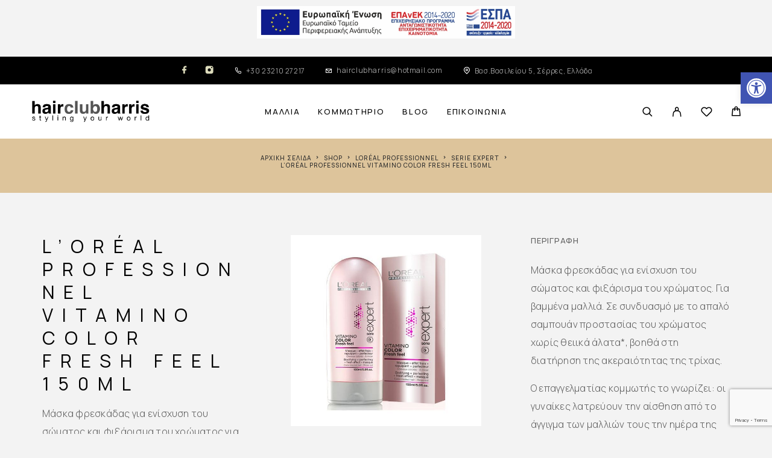

--- FILE ---
content_type: text/html; charset=UTF-8
request_url: https://hairclubharris.com/shop/loreal-professionnel-vitamino-color-fresh-feel-150ml/
body_size: 31739
content:
<!DOCTYPE html>
<html dir="ltr" lang="el" prefix="og: https://ogp.me/ns#">
<head>
	<meta charset="UTF-8">
	<meta name="viewport" content="width=device-width, initial-scale=1, maximum-scale=1, user-scalable=no"/>
	<meta name="format-detection" content="telephone=no"/>
	<link rel="profile" href="//gmpg.org/xfn/11">
	<title>L’Oréal Professionnel Vitamino Color Fresh Feel 150ml - HairClubHarris</title>
	<style>img:is([sizes="auto" i], [sizes^="auto," i]) { contain-intrinsic-size: 3000px 1500px }</style>
	
		<!-- All in One SEO 4.9.2 - aioseo.com -->
	<meta name="description" content="Μάσκα φρεσκάδας για ενίσχυση του σώματος και φιξάρισμα του χρώματος για βαμμένα μαλλιά" />
	<meta name="robots" content="max-image-preview:large" />
	<link rel="canonical" href="https://hairclubharris.com/shop/loreal-professionnel-vitamino-color-fresh-feel-150ml/" />
	<meta name="generator" content="All in One SEO (AIOSEO) 4.9.2" />
		<meta property="og:locale" content="el_GR" />
		<meta property="og:site_name" content="HairClubHarris - styling your world" />
		<meta property="og:type" content="article" />
		<meta property="og:title" content="L’Oréal Professionnel Vitamino Color Fresh Feel 150ml - HairClubHarris" />
		<meta property="og:description" content="Μάσκα φρεσκάδας για ενίσχυση του σώματος και φιξάρισμα του χρώματος για βαμμένα μαλλιά" />
		<meta property="og:url" content="https://hairclubharris.com/shop/loreal-professionnel-vitamino-color-fresh-feel-150ml/" />
		<meta property="og:image" content="https://hairclubharris.com/wp-content/uploads/2021/04/logo_inv.png" />
		<meta property="og:image:secure_url" content="https://hairclubharris.com/wp-content/uploads/2021/04/logo_inv.png" />
		<meta property="og:image:width" content="5000" />
		<meta property="og:image:height" content="962" />
		<meta property="article:published_time" content="2020-09-25T12:47:40+00:00" />
		<meta property="article:modified_time" content="2022-10-21T12:46:10+00:00" />
		<meta name="twitter:card" content="summary" />
		<meta name="twitter:title" content="L’Oréal Professionnel Vitamino Color Fresh Feel 150ml - HairClubHarris" />
		<meta name="twitter:description" content="Μάσκα φρεσκάδας για ενίσχυση του σώματος και φιξάρισμα του χρώματος για βαμμένα μαλλιά" />
		<meta name="twitter:image" content="https://hairclubharris.com/wp-content/uploads/2021/04/logo_inv.png" />
		<script type="application/ld+json" class="aioseo-schema">
			{"@context":"https:\/\/schema.org","@graph":[{"@type":"BreadcrumbList","@id":"https:\/\/hairclubharris.com\/shop\/loreal-professionnel-vitamino-color-fresh-feel-150ml\/#breadcrumblist","itemListElement":[{"@type":"ListItem","@id":"https:\/\/hairclubharris.com#listItem","position":1,"name":"Home","item":"https:\/\/hairclubharris.com","nextItem":{"@type":"ListItem","@id":"https:\/\/hairclubharris.com\/shop\/#listItem","name":"Shop"}},{"@type":"ListItem","@id":"https:\/\/hairclubharris.com\/shop\/#listItem","position":2,"name":"Shop","item":"https:\/\/hairclubharris.com\/shop\/","nextItem":{"@type":"ListItem","@id":"https:\/\/hairclubharris.com\/product-category\/%ce%bc%ce%b1%ce%bb%ce%bb%ce%b9%ce%ac\/#listItem","name":"\u039c\u03b1\u03bb\u03bb\u03b9\u03ac"},"previousItem":{"@type":"ListItem","@id":"https:\/\/hairclubharris.com#listItem","name":"Home"}},{"@type":"ListItem","@id":"https:\/\/hairclubharris.com\/product-category\/%ce%bc%ce%b1%ce%bb%ce%bb%ce%b9%ce%ac\/#listItem","position":3,"name":"\u039c\u03b1\u03bb\u03bb\u03b9\u03ac","item":"https:\/\/hairclubharris.com\/product-category\/%ce%bc%ce%b1%ce%bb%ce%bb%ce%b9%ce%ac\/","nextItem":{"@type":"ListItem","@id":"https:\/\/hairclubharris.com\/product-category\/%ce%bc%ce%b1%ce%bb%ce%bb%ce%b9%ce%ac\/%ce%bc%ce%ac%cf%83%ce%ba%ce%b5%cf%82\/#listItem","name":"\u039c\u03ac\u03c3\u03ba\u03b5\u03c2"},"previousItem":{"@type":"ListItem","@id":"https:\/\/hairclubharris.com\/shop\/#listItem","name":"Shop"}},{"@type":"ListItem","@id":"https:\/\/hairclubharris.com\/product-category\/%ce%bc%ce%b1%ce%bb%ce%bb%ce%b9%ce%ac\/%ce%bc%ce%ac%cf%83%ce%ba%ce%b5%cf%82\/#listItem","position":4,"name":"\u039c\u03ac\u03c3\u03ba\u03b5\u03c2","item":"https:\/\/hairclubharris.com\/product-category\/%ce%bc%ce%b1%ce%bb%ce%bb%ce%b9%ce%ac\/%ce%bc%ce%ac%cf%83%ce%ba%ce%b5%cf%82\/","nextItem":{"@type":"ListItem","@id":"https:\/\/hairclubharris.com\/shop\/loreal-professionnel-vitamino-color-fresh-feel-150ml\/#listItem","name":"L\u2019Or\u00e9al Professionnel Vitamino Color Fresh Feel  150ml"},"previousItem":{"@type":"ListItem","@id":"https:\/\/hairclubharris.com\/product-category\/%ce%bc%ce%b1%ce%bb%ce%bb%ce%b9%ce%ac\/#listItem","name":"\u039c\u03b1\u03bb\u03bb\u03b9\u03ac"}},{"@type":"ListItem","@id":"https:\/\/hairclubharris.com\/shop\/loreal-professionnel-vitamino-color-fresh-feel-150ml\/#listItem","position":5,"name":"L\u2019Or\u00e9al Professionnel Vitamino Color Fresh Feel  150ml","previousItem":{"@type":"ListItem","@id":"https:\/\/hairclubharris.com\/product-category\/%ce%bc%ce%b1%ce%bb%ce%bb%ce%b9%ce%ac\/%ce%bc%ce%ac%cf%83%ce%ba%ce%b5%cf%82\/#listItem","name":"\u039c\u03ac\u03c3\u03ba\u03b5\u03c2"}}]},{"@type":"ItemPage","@id":"https:\/\/hairclubharris.com\/shop\/loreal-professionnel-vitamino-color-fresh-feel-150ml\/#itempage","url":"https:\/\/hairclubharris.com\/shop\/loreal-professionnel-vitamino-color-fresh-feel-150ml\/","name":"L\u2019Or\u00e9al Professionnel Vitamino Color Fresh Feel 150ml - HairClubHarris","description":"\u039c\u03ac\u03c3\u03ba\u03b1 \u03c6\u03c1\u03b5\u03c3\u03ba\u03ac\u03b4\u03b1\u03c2 \u03b3\u03b9\u03b1 \u03b5\u03bd\u03af\u03c3\u03c7\u03c5\u03c3\u03b7 \u03c4\u03bf\u03c5 \u03c3\u03ce\u03bc\u03b1\u03c4\u03bf\u03c2 \u03ba\u03b1\u03b9 \u03c6\u03b9\u03be\u03ac\u03c1\u03b9\u03c3\u03bc\u03b1 \u03c4\u03bf\u03c5 \u03c7\u03c1\u03ce\u03bc\u03b1\u03c4\u03bf\u03c2 \u03b3\u03b9\u03b1 \u03b2\u03b1\u03bc\u03bc\u03ad\u03bd\u03b1 \u03bc\u03b1\u03bb\u03bb\u03b9\u03ac","inLanguage":"el","isPartOf":{"@id":"https:\/\/hairclubharris.com\/#website"},"breadcrumb":{"@id":"https:\/\/hairclubharris.com\/shop\/loreal-professionnel-vitamino-color-fresh-feel-150ml\/#breadcrumblist"},"image":{"@type":"ImageObject","url":"https:\/\/hairclubharris.com\/wp-content\/uploads\/2021\/04\/0001408_loreal-professionnel-vitamino-color-fresh-feel-150ml.jpeg","@id":"https:\/\/hairclubharris.com\/shop\/loreal-professionnel-vitamino-color-fresh-feel-150ml\/#mainImage","width":600,"height":600,"caption":"0001408 loreal professionnel vitamino color fresh feel 150ml"},"primaryImageOfPage":{"@id":"https:\/\/hairclubharris.com\/shop\/loreal-professionnel-vitamino-color-fresh-feel-150ml\/#mainImage"},"datePublished":"2020-09-25T15:47:40+03:00","dateModified":"2022-10-21T15:46:10+03:00"},{"@type":"Organization","@id":"https:\/\/hairclubharris.com\/#organization","name":"HairClubHarris","description":"styling your world","url":"https:\/\/hairclubharris.com\/","telephone":"+302321027217","logo":{"@type":"ImageObject","url":"https:\/\/hairclubharris.com\/wp-content\/uploads\/2021\/04\/logo_inv.png","@id":"https:\/\/hairclubharris.com\/shop\/loreal-professionnel-vitamino-color-fresh-feel-150ml\/#organizationLogo","width":5000,"height":962,"caption":"logo inv"},"image":{"@id":"https:\/\/hairclubharris.com\/shop\/loreal-professionnel-vitamino-color-fresh-feel-150ml\/#organizationLogo"}},{"@type":"WebSite","@id":"https:\/\/hairclubharris.com\/#website","url":"https:\/\/hairclubharris.com\/","name":"HairClubHarris","description":"styling your world","inLanguage":"el","publisher":{"@id":"https:\/\/hairclubharris.com\/#organization"}}]}
		</script>
		<!-- All in One SEO -->

			<link rel="stylesheet" href="//fonts.googleapis.com/css?family=Manrope%3A200%2Cregular%2C500%2C600%2C700%26subset%3Dlatin%2Clatin-ext">
				<link rel="stylesheet" href="https://hairclubharris.com/wp-content/themes/luchiana/assets/font/theme-icons.css?ver=1747980451">
				<script>var ideapark_supports_html5_storage=!1;try{ideapark_supports_html5_storage="localStorage"in window&&null!==window.localStorage,window.localStorage.setItem("ip","test"),window.localStorage.removeItem("ip")}catch(t){ideapark_supports_html5_storage=!1}</script>
		
<!-- Google Tag Manager by PYS -->
    <script data-cfasync="false" data-pagespeed-no-defer>
	    window.dataLayerPYS = window.dataLayerPYS || [];
	</script>
<!-- End Google Tag Manager by PYS --><script type='application/javascript'  id='pys-version-script'>console.log('PixelYourSite Free version 11.1.5.1');</script>
<link rel='dns-prefetch' href='//capi-automation.s3.us-east-2.amazonaws.com' />
<link rel='dns-prefetch' href='//www.googletagmanager.com' />
<link rel="alternate" type="application/rss+xml" title="Ροή RSS &raquo; HairClubHarris" href="https://hairclubharris.com/feed/" />
<link rel="alternate" type="application/rss+xml" title="Ροή Σχολίων &raquo; HairClubHarris" href="https://hairclubharris.com/comments/feed/" />
<link rel="alternate" type="application/rss+xml" title="Ροή Σχολίων HairClubHarris &raquo; L’Oréal Professionnel Vitamino Color Fresh Feel  150ml" href="https://hairclubharris.com/shop/loreal-professionnel-vitamino-color-fresh-feel-150ml/feed/" />
<script type="text/javascript">
/* <![CDATA[ */
window._wpemojiSettings = {"baseUrl":"https:\/\/s.w.org\/images\/core\/emoji\/15.1.0\/72x72\/","ext":".png","svgUrl":"https:\/\/s.w.org\/images\/core\/emoji\/15.1.0\/svg\/","svgExt":".svg","source":{"concatemoji":"https:\/\/hairclubharris.com\/wp-includes\/js\/wp-emoji-release.min.js?ver=6.8.1"}};
/*! This file is auto-generated */
!function(i,n){var o,s,e;function c(e){try{var t={supportTests:e,timestamp:(new Date).valueOf()};sessionStorage.setItem(o,JSON.stringify(t))}catch(e){}}function p(e,t,n){e.clearRect(0,0,e.canvas.width,e.canvas.height),e.fillText(t,0,0);var t=new Uint32Array(e.getImageData(0,0,e.canvas.width,e.canvas.height).data),r=(e.clearRect(0,0,e.canvas.width,e.canvas.height),e.fillText(n,0,0),new Uint32Array(e.getImageData(0,0,e.canvas.width,e.canvas.height).data));return t.every(function(e,t){return e===r[t]})}function u(e,t,n){switch(t){case"flag":return n(e,"\ud83c\udff3\ufe0f\u200d\u26a7\ufe0f","\ud83c\udff3\ufe0f\u200b\u26a7\ufe0f")?!1:!n(e,"\ud83c\uddfa\ud83c\uddf3","\ud83c\uddfa\u200b\ud83c\uddf3")&&!n(e,"\ud83c\udff4\udb40\udc67\udb40\udc62\udb40\udc65\udb40\udc6e\udb40\udc67\udb40\udc7f","\ud83c\udff4\u200b\udb40\udc67\u200b\udb40\udc62\u200b\udb40\udc65\u200b\udb40\udc6e\u200b\udb40\udc67\u200b\udb40\udc7f");case"emoji":return!n(e,"\ud83d\udc26\u200d\ud83d\udd25","\ud83d\udc26\u200b\ud83d\udd25")}return!1}function f(e,t,n){var r="undefined"!=typeof WorkerGlobalScope&&self instanceof WorkerGlobalScope?new OffscreenCanvas(300,150):i.createElement("canvas"),a=r.getContext("2d",{willReadFrequently:!0}),o=(a.textBaseline="top",a.font="600 32px Arial",{});return e.forEach(function(e){o[e]=t(a,e,n)}),o}function t(e){var t=i.createElement("script");t.src=e,t.defer=!0,i.head.appendChild(t)}"undefined"!=typeof Promise&&(o="wpEmojiSettingsSupports",s=["flag","emoji"],n.supports={everything:!0,everythingExceptFlag:!0},e=new Promise(function(e){i.addEventListener("DOMContentLoaded",e,{once:!0})}),new Promise(function(t){var n=function(){try{var e=JSON.parse(sessionStorage.getItem(o));if("object"==typeof e&&"number"==typeof e.timestamp&&(new Date).valueOf()<e.timestamp+604800&&"object"==typeof e.supportTests)return e.supportTests}catch(e){}return null}();if(!n){if("undefined"!=typeof Worker&&"undefined"!=typeof OffscreenCanvas&&"undefined"!=typeof URL&&URL.createObjectURL&&"undefined"!=typeof Blob)try{var e="postMessage("+f.toString()+"("+[JSON.stringify(s),u.toString(),p.toString()].join(",")+"));",r=new Blob([e],{type:"text/javascript"}),a=new Worker(URL.createObjectURL(r),{name:"wpTestEmojiSupports"});return void(a.onmessage=function(e){c(n=e.data),a.terminate(),t(n)})}catch(e){}c(n=f(s,u,p))}t(n)}).then(function(e){for(var t in e)n.supports[t]=e[t],n.supports.everything=n.supports.everything&&n.supports[t],"flag"!==t&&(n.supports.everythingExceptFlag=n.supports.everythingExceptFlag&&n.supports[t]);n.supports.everythingExceptFlag=n.supports.everythingExceptFlag&&!n.supports.flag,n.DOMReady=!1,n.readyCallback=function(){n.DOMReady=!0}}).then(function(){return e}).then(function(){var e;n.supports.everything||(n.readyCallback(),(e=n.source||{}).concatemoji?t(e.concatemoji):e.wpemoji&&e.twemoji&&(t(e.twemoji),t(e.wpemoji)))}))}((window,document),window._wpemojiSettings);
/* ]]> */
</script>
<link rel='stylesheet' id='berocket_mm_quantity_style-css' href='https://hairclubharris.com/wp-content/plugins/minmax-quantity-for-woocommerce/css/shop.css?ver=1.3.8' type='text/css' media='all' />
<style id='wp-emoji-styles-inline-css' type='text/css'>

	img.wp-smiley, img.emoji {
		display: inline !important;
		border: none !important;
		box-shadow: none !important;
		height: 1em !important;
		width: 1em !important;
		margin: 0 0.07em !important;
		vertical-align: -0.1em !important;
		background: none !important;
		padding: 0 !important;
	}
</style>
<style id='classic-theme-styles-inline-css' type='text/css'>
/*! This file is auto-generated */
.wp-block-button__link{color:#fff;background-color:#32373c;border-radius:9999px;box-shadow:none;text-decoration:none;padding:calc(.667em + 2px) calc(1.333em + 2px);font-size:1.125em}.wp-block-file__button{background:#32373c;color:#fff;text-decoration:none}
</style>
<link rel='stylesheet' id='advanced-flat-rate-shipping-for-woocommerce-css' href='https://hairclubharris.com/wp-content/plugins/woo-extra-flat-rate/public/css/advanced-flat-rate-shipping-for-woocommerce-public.css?ver=v4.4.3' type='text/css' media='all' />
<link rel='stylesheet' id='font-awesome-min-css' href='https://hairclubharris.com/wp-content/plugins/woo-extra-flat-rate/public/css/font-awesome.min.css?ver=v4.4.3' type='text/css' media='all' />
<link rel='stylesheet' id='contact-form-7-css' href='https://hairclubharris.com/wp-content/plugins/contact-form-7/includes/css/styles.css?ver=6.1.4' type='text/css' media='all' />
<style id='woocommerce-inline-inline-css' type='text/css'>
.woocommerce form .form-row .required { visibility: visible; }
</style>
<link rel='stylesheet' id='wt-woocommerce-related-products-css' href='https://hairclubharris.com/wp-content/plugins/wt-woocommerce-related-products/public/css/custom-related-products-public.css?ver=1.7.6' type='text/css' media='all' />
<link rel='stylesheet' id='pojo-a11y-css' href='https://hairclubharris.com/wp-content/plugins/pojo-accessibility/modules/legacy/assets/css/style.min.css?ver=1.0.0' type='text/css' media='all' />
<link rel='stylesheet' id='woo-variation-swatches-css' href='https://hairclubharris.com/wp-content/plugins/woo-variation-swatches/assets/css/frontend.min.css?ver=1762853893' type='text/css' media='all' />
<style id='woo-variation-swatches-inline-css' type='text/css'>
:root {
--wvs-tick:url("data:image/svg+xml;utf8,%3Csvg filter='drop-shadow(0px 0px 2px rgb(0 0 0 / .8))' xmlns='http://www.w3.org/2000/svg'  viewBox='0 0 30 30'%3E%3Cpath fill='none' stroke='%23ffffff' stroke-linecap='round' stroke-linejoin='round' stroke-width='4' d='M4 16L11 23 27 7'/%3E%3C/svg%3E");

--wvs-cross:url("data:image/svg+xml;utf8,%3Csvg filter='drop-shadow(0px 0px 5px rgb(255 255 255 / .6))' xmlns='http://www.w3.org/2000/svg' width='72px' height='72px' viewBox='0 0 24 24'%3E%3Cpath fill='none' stroke='%23ff0000' stroke-linecap='round' stroke-width='0.6' d='M5 5L19 19M19 5L5 19'/%3E%3C/svg%3E");
--wvs-single-product-item-width:30px;
--wvs-single-product-item-height:30px;
--wvs-single-product-item-font-size:16px}
</style>
<link rel='stylesheet' id='ideapark_fonts-icons-css' href='https://hairclubharris.com/wp-content/uploads/ideapark_fonts/font-style-7f555273.min.css?ver=6.8.1' type='text/css' media='all' />
<link rel='stylesheet' id='luchiana-child-style-css' href='https://hairclubharris.com/wp-content/themes/luchiana-child/style.css?ver=6.8.1' type='text/css' media='all' />
<link rel='stylesheet' id='ideapark-core-css' href='https://hairclubharris.com/wp-content/uploads/luchiana/min.css?ver=1747980538' type='text/css' media='all' />
<style id='ideapark-core-inline-css' type='text/css'>

@font-face {
font-family: 'star';
src: url('//hairclubharris.com/wp-content/plugins/woocommerce/assets/fonts/star.eot');
src: url('//hairclubharris.com/wp-content/plugins/woocommerce/assets/fonts/star.eot?#iefix') format('embedded-opentype'),
	url('//hairclubharris.com/wp-content/plugins/woocommerce/assets/fonts/star.woff') format('woff'),
	url('//hairclubharris.com/wp-content/plugins/woocommerce/assets/fonts/star.ttf') format('truetype'),
	url('//hairclubharris.com/wp-content/plugins/woocommerce/assets/fonts/star.svg#star') format('svg');
font-weight: normal;
font-style: normal;
}
</style>
<link rel='stylesheet' id='wp-block-image-css' href='https://hairclubharris.com/wp-includes/blocks/image/style.min.css?ver=6.8.1' type='text/css' media='all' />
<link rel='stylesheet' id='elementor-frontend-css' href='https://hairclubharris.com/wp-content/uploads/elementor/css/custom-frontend.min.css?ver=1766353123' type='text/css' media='all' />
<link rel='stylesheet' id='elementor-post-57-css' href='https://hairclubharris.com/wp-content/uploads/elementor/css/post-57.css?ver=1766353123' type='text/css' media='all' />
<link rel='stylesheet' id='widget-icon-list-css' href='https://hairclubharris.com/wp-content/uploads/elementor/css/custom-widget-icon-list.min.css?ver=1766353123' type='text/css' media='all' />
<link rel='stylesheet' id='elementor-icons-shared-0-css' href='https://hairclubharris.com/wp-content/plugins/elementor/assets/lib/font-awesome/css/fontawesome.min.css?ver=5.15.3' type='text/css' media='all' />
<link rel='stylesheet' id='elementor-icons-fa-solid-css' href='https://hairclubharris.com/wp-content/plugins/elementor/assets/lib/font-awesome/css/solid.min.css?ver=5.15.3' type='text/css' media='all' />
<script type="text/template" id="tmpl-variation-template">
	<div class="woocommerce-variation-description">{{{ data.variation.variation_description }}}</div>
	<div class="woocommerce-variation-price">{{{ data.variation.price_html }}}</div>
	<div class="woocommerce-variation-availability">{{{ data.variation.availability_html }}}</div>
</script>
<script type="text/template" id="tmpl-unavailable-variation-template">
	<p role="alert">Λυπούμαστε, αυτό το προϊόν δεν είναι διαθέσιμο. Παρακαλούμε, επιλέξτε έναν διαφορετικό συνδυασμό.</p>
</script>
<script type="text/javascript" src="https://hairclubharris.com/wp-includes/js/jquery/jquery.min.js?ver=3.7.1" id="jquery-core-js"></script>
<script type="text/javascript" src="https://hairclubharris.com/wp-includes/js/jquery/jquery-migrate.min.js?ver=3.4.1" id="jquery-migrate-js"></script>
<script type="text/javascript" src="https://hairclubharris.com/wp-content/plugins/woo-extra-flat-rate/public/js/advanced-flat-rate-shipping-for-woocommerce-public.js?ver=v4.4.3" id="advanced-flat-rate-shipping-for-woocommerce-js"></script>
<script type="text/javascript" src="https://hairclubharris.com/wp-content/plugins/minmax-quantity-for-woocommerce/js/frontend.js?ver=6.8.1" id="berocket-front-cart-js-js"></script>
<script type="text/javascript" id="wc-single-product-js-extra">
/* <![CDATA[ */
var wc_single_product_params = {"i18n_required_rating_text":"\u03a0\u03b1\u03c1\u03b1\u03ba\u03b1\u03bb\u03bf\u03cd\u03bc\u03b5, \u03b5\u03c0\u03b9\u03bb\u03ad\u03be\u03c4\u03b5 \u03bc\u03af\u03b1 \u03b2\u03b1\u03b8\u03bc\u03bf\u03bb\u03bf\u03b3\u03af\u03b1","i18n_rating_options":["1 \u03b1\u03c0\u03cc 5 \u03b1\u03c3\u03c4\u03ad\u03c1\u03b9\u03b1","2 \u03b1\u03c0\u03cc 5 \u03b1\u03c3\u03c4\u03ad\u03c1\u03b9\u03b1","3 \u03b1\u03c0\u03cc 5 \u03b1\u03c3\u03c4\u03ad\u03c1\u03b9\u03b1","4 \u03b1\u03c0\u03cc 5 \u03b1\u03c3\u03c4\u03ad\u03c1\u03b9\u03b1","5 \u03b1\u03c0\u03cc 5 \u03b1\u03c3\u03c4\u03ad\u03c1\u03b9\u03b1"],"i18n_product_gallery_trigger_text":"View full-screen image gallery","review_rating_required":"no","flexslider":{"rtl":false,"animation":"slide","smoothHeight":true,"directionNav":false,"controlNav":"thumbnails","slideshow":false,"animationSpeed":500,"animationLoop":false,"allowOneSlide":false},"zoom_enabled":"","zoom_options":[],"photoswipe_enabled":"","photoswipe_options":{"shareEl":false,"closeOnScroll":false,"history":false,"hideAnimationDuration":0,"showAnimationDuration":0},"flexslider_enabled":""};
/* ]]> */
</script>
<script type="text/javascript" src="https://hairclubharris.com/wp-content/plugins/woocommerce/assets/js/frontend/single-product.min.js?ver=10.4.2" id="wc-single-product-js" defer="defer" data-wp-strategy="defer"></script>
<script type="text/javascript" src="https://hairclubharris.com/wp-content/plugins/woocommerce/assets/js/js-cookie/js.cookie.min.js?ver=2.1.4-wc.10.4.2" id="wc-js-cookie-js" defer="defer" data-wp-strategy="defer"></script>
<script type="text/javascript" src="https://hairclubharris.com/wp-content/plugins/wt-woocommerce-related-products/public/js/custom-related-products-public.js?ver=1.7.6" id="wt-woocommerce-related-products-js"></script>
<script type="text/javascript" id="kk-script-js-extra">
/* <![CDATA[ */
var fetchCartItems = {"ajax_url":"https:\/\/hairclubharris.com\/wp-admin\/admin-ajax.php","action":"kk_wc_fetchcartitems","nonce":"8a68c63f79","currency":"EUR"};
/* ]]> */
</script>
<script type="text/javascript" src="https://hairclubharris.com/wp-content/plugins/kliken-marketing-for-google/assets/kk-script.js?ver=6.8.1" id="kk-script-js"></script>
<script type="text/javascript" src="https://hairclubharris.com/wp-content/plugins/pixelyoursite/dist/scripts/jquery.bind-first-0.2.3.min.js?ver=0.2.3" id="jquery-bind-first-js"></script>
<script type="text/javascript" src="https://hairclubharris.com/wp-content/plugins/pixelyoursite/dist/scripts/js.cookie-2.1.3.min.js?ver=2.1.3" id="js-cookie-pys-js"></script>
<script type="text/javascript" src="https://hairclubharris.com/wp-content/plugins/pixelyoursite/dist/scripts/tld.min.js?ver=2.3.1" id="js-tld-js"></script>
<script type="text/javascript" id="pys-js-extra">
/* <![CDATA[ */
var pysOptions = {"staticEvents":{"ga":{"woo_view_content":[{"delay":0,"type":"static","name":"view_item","trackingIds":["G-L6YGJ0W0NN"],"eventID":"1482a6db-8704-4d0f-8fd1-3c58d0f5b49f","params":{"event_category":"ecommerce","currency":"EUR","items":[{"item_id":"7349","item_name":"L\u2019Or\u00e9al Professionnel Vitamino Color Fresh Feel  150ml","quantity":1,"price":"20","item_category":"\u039c\u03ac\u03c3\u03ba\u03b5\u03c2","item_category2":"Serie Expert","item_category3":"\u039c\u03b1\u03bb\u03bb\u03b9\u03ac","item_category4":"LOr\u00e9al Professionnel"}],"value":"20","page_title":"L\u2019Or\u00e9al Professionnel Vitamino Color Fresh Feel  150ml","post_type":"product","post_id":7349,"plugin":"PixelYourSite","user_role":"guest","event_url":"hairclubharris.com\/shop\/loreal-professionnel-vitamino-color-fresh-feel-150ml\/"},"e_id":"woo_view_content","ids":[],"hasTimeWindow":false,"timeWindow":0,"pixelIds":[],"woo_order":"","edd_order":""}]}},"dynamicEvents":{"automatic_event_form":{"ga":{"delay":0,"type":"dyn","name":"Form","trackingIds":["G-L6YGJ0W0NN"],"eventID":"1ae08406-a603-4b0b-b1e6-c5dd6bf908b3","params":{"page_title":"L\u2019Or\u00e9al Professionnel Vitamino Color Fresh Feel  150ml","post_type":"product","post_id":7349,"plugin":"PixelYourSite","user_role":"guest","event_url":"hairclubharris.com\/shop\/loreal-professionnel-vitamino-color-fresh-feel-150ml\/"},"e_id":"automatic_event_form","ids":[],"hasTimeWindow":false,"timeWindow":0,"pixelIds":[],"woo_order":"","edd_order":""}},"automatic_event_download":{"ga":{"delay":0,"type":"dyn","name":"Download","extensions":["","doc","exe","js","pdf","ppt","tgz","zip","xls"],"trackingIds":["G-L6YGJ0W0NN"],"eventID":"4554f1d6-a6a0-448b-b590-0100ef068bff","params":{"page_title":"L\u2019Or\u00e9al Professionnel Vitamino Color Fresh Feel  150ml","post_type":"product","post_id":7349,"plugin":"PixelYourSite","user_role":"guest","event_url":"hairclubharris.com\/shop\/loreal-professionnel-vitamino-color-fresh-feel-150ml\/"},"e_id":"automatic_event_download","ids":[],"hasTimeWindow":false,"timeWindow":0,"pixelIds":[],"woo_order":"","edd_order":""}},"automatic_event_comment":{"ga":{"delay":0,"type":"dyn","name":"Comment","trackingIds":["G-L6YGJ0W0NN"],"eventID":"40e92b0f-1c2b-4826-b866-90f20df690e6","params":{"page_title":"L\u2019Or\u00e9al Professionnel Vitamino Color Fresh Feel  150ml","post_type":"product","post_id":7349,"plugin":"PixelYourSite","user_role":"guest","event_url":"hairclubharris.com\/shop\/loreal-professionnel-vitamino-color-fresh-feel-150ml\/"},"e_id":"automatic_event_comment","ids":[],"hasTimeWindow":false,"timeWindow":0,"pixelIds":[],"woo_order":"","edd_order":""}},"woo_add_to_cart_on_button_click":{"ga":{"delay":0,"type":"dyn","name":"add_to_cart","trackingIds":["G-L6YGJ0W0NN"],"eventID":"51389e1a-035f-4a3c-b73c-031b713d9b2b","params":{"page_title":"L\u2019Or\u00e9al Professionnel Vitamino Color Fresh Feel  150ml","post_type":"product","post_id":7349,"plugin":"PixelYourSite","user_role":"guest","event_url":"hairclubharris.com\/shop\/loreal-professionnel-vitamino-color-fresh-feel-150ml\/"},"e_id":"woo_add_to_cart_on_button_click","ids":[],"hasTimeWindow":false,"timeWindow":0,"pixelIds":[],"woo_order":"","edd_order":""}}},"triggerEvents":[],"triggerEventTypes":[],"ga":{"trackingIds":["G-L6YGJ0W0NN"],"commentEventEnabled":true,"downloadEnabled":true,"formEventEnabled":true,"crossDomainEnabled":false,"crossDomainAcceptIncoming":false,"crossDomainDomains":[],"isDebugEnabled":["index_0"],"serverContainerUrls":{"G-L6YGJ0W0NN":{"enable_server_container":"","server_container_url":"","transport_url":""}},"additionalConfig":{"G-L6YGJ0W0NN":{"first_party_collection":true}},"disableAdvertisingFeatures":false,"disableAdvertisingPersonalization":false,"wooVariableAsSimple":true,"custom_page_view_event":false},"debug":"","siteUrl":"https:\/\/hairclubharris.com","ajaxUrl":"https:\/\/hairclubharris.com\/wp-admin\/admin-ajax.php","ajax_event":"a812710134","enable_remove_download_url_param":"1","cookie_duration":"7","last_visit_duration":"60","enable_success_send_form":"","ajaxForServerEvent":"1","ajaxForServerStaticEvent":"1","useSendBeacon":"1","send_external_id":"1","external_id_expire":"180","track_cookie_for_subdomains":"1","google_consent_mode":"1","gdpr":{"ajax_enabled":false,"all_disabled_by_api":false,"facebook_disabled_by_api":false,"analytics_disabled_by_api":false,"google_ads_disabled_by_api":false,"pinterest_disabled_by_api":false,"bing_disabled_by_api":false,"reddit_disabled_by_api":false,"externalID_disabled_by_api":false,"facebook_prior_consent_enabled":true,"analytics_prior_consent_enabled":true,"google_ads_prior_consent_enabled":null,"pinterest_prior_consent_enabled":true,"bing_prior_consent_enabled":true,"cookiebot_integration_enabled":false,"cookiebot_facebook_consent_category":"marketing","cookiebot_analytics_consent_category":"statistics","cookiebot_tiktok_consent_category":"marketing","cookiebot_google_ads_consent_category":"marketing","cookiebot_pinterest_consent_category":"marketing","cookiebot_bing_consent_category":"marketing","consent_magic_integration_enabled":false,"real_cookie_banner_integration_enabled":false,"cookie_notice_integration_enabled":false,"cookie_law_info_integration_enabled":false,"analytics_storage":{"enabled":true,"value":"granted","filter":false},"ad_storage":{"enabled":true,"value":"granted","filter":false},"ad_user_data":{"enabled":true,"value":"granted","filter":false},"ad_personalization":{"enabled":true,"value":"granted","filter":false}},"cookie":{"disabled_all_cookie":false,"disabled_start_session_cookie":false,"disabled_advanced_form_data_cookie":false,"disabled_landing_page_cookie":false,"disabled_first_visit_cookie":false,"disabled_trafficsource_cookie":false,"disabled_utmTerms_cookie":false,"disabled_utmId_cookie":false},"tracking_analytics":{"TrafficSource":"direct","TrafficLanding":"undefined","TrafficUtms":[],"TrafficUtmsId":[]},"GATags":{"ga_datalayer_type":"default","ga_datalayer_name":"dataLayerPYS"},"woo":{"enabled":true,"enabled_save_data_to_orders":true,"addToCartOnButtonEnabled":true,"addToCartOnButtonValueEnabled":true,"addToCartOnButtonValueOption":"price","singleProductId":7349,"removeFromCartSelector":"form.woocommerce-cart-form .remove","addToCartCatchMethod":"add_cart_js","is_order_received_page":false,"containOrderId":false},"edd":{"enabled":false},"cache_bypass":"1766415355"};
/* ]]> */
</script>
<script type="text/javascript" src="https://hairclubharris.com/wp-content/plugins/pixelyoursite/dist/scripts/public.js?ver=11.1.5.1" id="pys-js"></script>
<link rel="https://api.w.org/" href="https://hairclubharris.com/wp-json/" /><link rel="alternate" title="JSON" type="application/json" href="https://hairclubharris.com/wp-json/wp/v2/product/7349" /><link rel="EditURI" type="application/rsd+xml" title="RSD" href="https://hairclubharris.com/xmlrpc.php?rsd" />
<meta name="generator" content="WordPress 6.8.1" />
<meta name="generator" content="Theme Plugin 5.5" />
<meta name="generator" content="WooCommerce 10.4.2" />
<meta name="generator" content="Luchiana 5.5" />
<link rel='shortlink' href='https://hairclubharris.com/?p=7349' />
<link rel="alternate" title="oEmbed (JSON)" type="application/json+oembed" href="https://hairclubharris.com/wp-json/oembed/1.0/embed?url=https%3A%2F%2Fhairclubharris.com%2Fshop%2Floreal-professionnel-vitamino-color-fresh-feel-150ml%2F" />
<link rel="alternate" title="oEmbed (XML)" type="text/xml+oembed" href="https://hairclubharris.com/wp-json/oembed/1.0/embed?url=https%3A%2F%2Fhairclubharris.com%2Fshop%2Floreal-professionnel-vitamino-color-fresh-feel-150ml%2F&#038;format=xml" />
<meta name="generator" content="Site Kit by Google 1.168.0" /><!-- HFCM by 99 Robots - Snippet # 1: google ad -->
<!-- Code Google for Adwords remarketing -->
<script type="text/javascript">
    var google_tag_params = {
        ecomm_pagetype: 'other',
    };
    /* <![CDATA[ */
    var google_conversion_id = 864864805;
    var google_custom_params = window.google_tag_params;
    var google_remarketing_only = true;
    /* ]]> */
</script>
<script type="text/javascript" src="//www.googleadservices.com/pagead/conversion.js"> </script>
<noscript>
    <div style="display:inline;">
        <img height="1" width="1" style="border-style:none;" alt="" src="//googleads.g.doubleclick.net/pagead/viewthroughconversion/864864805/?value=0&guid=ON&script=0"/>
    </div>
</noscript>

<!-- /end HFCM by 99 Robots -->
<style></style><style type="text/css">
#pojo-a11y-toolbar .pojo-a11y-toolbar-toggle a{ background-color: #4054b2;	color: #ffffff;}
#pojo-a11y-toolbar .pojo-a11y-toolbar-overlay, #pojo-a11y-toolbar .pojo-a11y-toolbar-overlay ul.pojo-a11y-toolbar-items.pojo-a11y-links{ border-color: #4054b2;}
body.pojo-a11y-focusable a:focus{ outline-style: solid !important;	outline-width: 1px !important;	outline-color: #FF0000 !important;}
#pojo-a11y-toolbar{ top: 120px !important;}
#pojo-a11y-toolbar .pojo-a11y-toolbar-overlay{ background-color: #ffffff;}
#pojo-a11y-toolbar .pojo-a11y-toolbar-overlay ul.pojo-a11y-toolbar-items li.pojo-a11y-toolbar-item a, #pojo-a11y-toolbar .pojo-a11y-toolbar-overlay p.pojo-a11y-toolbar-title{ color: #333333;}
#pojo-a11y-toolbar .pojo-a11y-toolbar-overlay ul.pojo-a11y-toolbar-items li.pojo-a11y-toolbar-item a.active{ background-color: #4054b2;	color: #ffffff;}
@media (max-width: 767px) { #pojo-a11y-toolbar { top: 50px !important; } }</style>	<noscript><style>.woocommerce-product-gallery{ opacity: 1 !important; }</style></noscript>
	<meta name="generator" content="Elementor 3.33.6; features: additional_custom_breakpoints; settings: css_print_method-external, google_font-enabled, font_display-auto">
			<script  type="text/javascript">
				!function(f,b,e,v,n,t,s){if(f.fbq)return;n=f.fbq=function(){n.callMethod?
					n.callMethod.apply(n,arguments):n.queue.push(arguments)};if(!f._fbq)f._fbq=n;
					n.push=n;n.loaded=!0;n.version='2.0';n.queue=[];t=b.createElement(e);t.async=!0;
					t.src=v;s=b.getElementsByTagName(e)[0];s.parentNode.insertBefore(t,s)}(window,
					document,'script','https://connect.facebook.net/en_US/fbevents.js');
			</script>
			<!-- WooCommerce Facebook Integration Begin -->
			<script  type="text/javascript">

				fbq('init', '1882421398708939', {}, {
    "agent": "woocommerce_0-10.4.2-3.5.15"
});

				document.addEventListener( 'DOMContentLoaded', function() {
					// Insert placeholder for events injected when a product is added to the cart through AJAX.
					document.body.insertAdjacentHTML( 'beforeend', '<div class=\"wc-facebook-pixel-event-placeholder\"></div>' );
				}, false );

			</script>
			<!-- WooCommerce Facebook Integration End -->
						<style>
				.e-con.e-parent:nth-of-type(n+4):not(.e-lazyloaded):not(.e-no-lazyload),
				.e-con.e-parent:nth-of-type(n+4):not(.e-lazyloaded):not(.e-no-lazyload) * {
					background-image: none !important;
				}
				@media screen and (max-height: 1024px) {
					.e-con.e-parent:nth-of-type(n+3):not(.e-lazyloaded):not(.e-no-lazyload),
					.e-con.e-parent:nth-of-type(n+3):not(.e-lazyloaded):not(.e-no-lazyload) * {
						background-image: none !important;
					}
				}
				@media screen and (max-height: 640px) {
					.e-con.e-parent:nth-of-type(n+2):not(.e-lazyloaded):not(.e-no-lazyload),
					.e-con.e-parent:nth-of-type(n+2):not(.e-lazyloaded):not(.e-no-lazyload) * {
						background-image: none !important;
					}
				}
			</style>
			
<!-- Google Tag Manager snippet added by Site Kit -->
<script type="text/javascript">
/* <![CDATA[ */

			( function( w, d, s, l, i ) {
				w[l] = w[l] || [];
				w[l].push( {'gtm.start': new Date().getTime(), event: 'gtm.js'} );
				var f = d.getElementsByTagName( s )[0],
					j = d.createElement( s ), dl = l != 'dataLayer' ? '&l=' + l : '';
				j.async = true;
				j.src = 'https://www.googletagmanager.com/gtm.js?id=' + i + dl;
				f.parentNode.insertBefore( j, f );
			} )( window, document, 'script', 'dataLayer', 'GTM-PD7X425' );
			
/* ]]> */
</script>

<!-- End Google Tag Manager snippet added by Site Kit -->
<meta name="generator" content="Powered by Slider Revolution 6.7.22 - responsive, Mobile-Friendly Slider Plugin for WordPress with comfortable drag and drop interface." />
<link rel="icon" href="https://hairclubharris.com/wp-content/uploads/2021/06/cropped-logo_short_rounded-32x32.png" sizes="32x32" />
<link rel="icon" href="https://hairclubharris.com/wp-content/uploads/2021/06/cropped-logo_short_rounded-192x192.png" sizes="192x192" />
<link rel="apple-touch-icon" href="https://hairclubharris.com/wp-content/uploads/2021/06/cropped-logo_short_rounded-180x180.png" />
<meta name="msapplication-TileImage" content="https://hairclubharris.com/wp-content/uploads/2021/06/cropped-logo_short_rounded-270x270.png" />
<script>function setREVStartSize(e){
			//window.requestAnimationFrame(function() {
				window.RSIW = window.RSIW===undefined ? window.innerWidth : window.RSIW;
				window.RSIH = window.RSIH===undefined ? window.innerHeight : window.RSIH;
				try {
					var pw = document.getElementById(e.c).parentNode.offsetWidth,
						newh;
					pw = pw===0 || isNaN(pw) || (e.l=="fullwidth" || e.layout=="fullwidth") ? window.RSIW : pw;
					e.tabw = e.tabw===undefined ? 0 : parseInt(e.tabw);
					e.thumbw = e.thumbw===undefined ? 0 : parseInt(e.thumbw);
					e.tabh = e.tabh===undefined ? 0 : parseInt(e.tabh);
					e.thumbh = e.thumbh===undefined ? 0 : parseInt(e.thumbh);
					e.tabhide = e.tabhide===undefined ? 0 : parseInt(e.tabhide);
					e.thumbhide = e.thumbhide===undefined ? 0 : parseInt(e.thumbhide);
					e.mh = e.mh===undefined || e.mh=="" || e.mh==="auto" ? 0 : parseInt(e.mh,0);
					if(e.layout==="fullscreen" || e.l==="fullscreen")
						newh = Math.max(e.mh,window.RSIH);
					else{
						e.gw = Array.isArray(e.gw) ? e.gw : [e.gw];
						for (var i in e.rl) if (e.gw[i]===undefined || e.gw[i]===0) e.gw[i] = e.gw[i-1];
						e.gh = e.el===undefined || e.el==="" || (Array.isArray(e.el) && e.el.length==0)? e.gh : e.el;
						e.gh = Array.isArray(e.gh) ? e.gh : [e.gh];
						for (var i in e.rl) if (e.gh[i]===undefined || e.gh[i]===0) e.gh[i] = e.gh[i-1];
											
						var nl = new Array(e.rl.length),
							ix = 0,
							sl;
						e.tabw = e.tabhide>=pw ? 0 : e.tabw;
						e.thumbw = e.thumbhide>=pw ? 0 : e.thumbw;
						e.tabh = e.tabhide>=pw ? 0 : e.tabh;
						e.thumbh = e.thumbhide>=pw ? 0 : e.thumbh;
						for (var i in e.rl) nl[i] = e.rl[i]<window.RSIW ? 0 : e.rl[i];
						sl = nl[0];
						for (var i in nl) if (sl>nl[i] && nl[i]>0) { sl = nl[i]; ix=i;}
						var m = pw>(e.gw[ix]+e.tabw+e.thumbw) ? 1 : (pw-(e.tabw+e.thumbw)) / (e.gw[ix]);
						newh =  (e.gh[ix] * m) + (e.tabh + e.thumbh);
					}
					var el = document.getElementById(e.c);
					if (el!==null && el) el.style.height = newh+"px";
					el = document.getElementById(e.c+"_wrapper");
					if (el!==null && el) {
						el.style.height = newh+"px";
						el.style.display = "block";
					}
				} catch(e){
					console.log("Failure at Presize of Slider:" + e)
				}
			//});
		  };</script>
</head>
<body class="wp-singular product-template-default single single-product postid-7349 wp-theme-luchiana wp-child-theme-luchiana-child theme-luchiana woocommerce woocommerce-page woocommerce-no-js woo-variation-swatches wvs-behavior-blur wvs-theme-luchiana-child wvs-tooltip h-preload woocommerce-on h-ltr h-header-type-4 h-menu-bottom elementor-default elementor-kit-1">
		<!-- Google Tag Manager (noscript) snippet added by Site Kit -->
		<noscript>
			<iframe src="https://www.googletagmanager.com/ns.html?id=GTM-PD7X425" height="0" width="0" style="display:none;visibility:hidden"></iframe>
		</noscript>
		<!-- End Google Tag Manager (noscript) snippet added by Site Kit -->
		<div class="l-wrap"><div class="c-header-search disabled js-ajax-search">
	<div class="c-header-search__wrap">
		<div class="c-header-search__shadow js-search-close"></div>
		<div class="c-header-search__form">
			<div class="c-header-search__tip">What you are looking for?</div>
						
<form role="search" class="js-search-form" method="get" action="https://hairclubharris.com/">
	<div class="c-header-search__input-block">
		<input class="js-ajax-search-input c-header-search__input" autocomplete="off" type="text" name="s" placeholder="Start typing..." value="" />
		<button class="js-search-clear h-cb c-header-search__clear" type="button"><i class="ip-close-small c-header-search__clear-svg"></i><span class="c-header-search__clear-text">Clear</span></button>
		
	</div>
	<input type="hidden" name="post_type" value="product" class="js-ajax-search-type" />
</form>					</div>
		<div class="l-section l-section--container c-header-search__result js-ajax-search-result">

		</div>
		<button type="button" class="h-cb h-cb--svg c-header-search__close js-search-close"><i
				class="ip-close-small"></i></button>
	</div>
</div>

<div class="l-section"><div class="c-header__advert_bar c-header__advert_bar--above"><div data-elementor-type="wp-post" data-elementor-id="9172" class="elementor elementor-9172">
						<section class="elementor-section elementor-top-section elementor-element elementor-element-3d4b7576 elementor-section-boxed elementor-section-height-default elementor-section-height-default" data-id="3d4b7576" data-element_type="section">
						<div class="elementor-container elementor-column-gap-default">
					<div class="elementor-column elementor-col-100 elementor-top-column elementor-element elementor-element-34a6f45" data-id="34a6f45" data-element_type="column">
			<div class="elementor-widget-wrap elementor-element-populated">
						<div class="elementor-element elementor-element-1e055e64 elementor-widget elementor-widget-text-editor" data-id="1e055e64" data-element_type="widget" data-widget_type="text-editor.default">
				<div class="elementor-widget-container">
									<div class="wp-block-image">
<figure class="aligncenter size-full is-resized"><a href="https://hairclubharris.com/wp-content/uploads/2023/11/ΕΠΑνΕΚ_2014-2020.pdf" target="_blank" rel="noreferrer noopener"><img class="wp-image-9173" style="width: 428px; height: auto;" src="https://hairclubharris.com/wp-content/uploads/2023/11/e-bannerespaEΤΠΑ728X90.jpg" alt="ΕΣΠΑ ΕΠΑνΕΚ 2014-2020" /></a></figure></div>								</div>
				</div>
					</div>
		</div>
					</div>
		</section>
				</div></div></div><header class="l-section" id="main-header">
	<div
		class="c-header__outer c-header__outer--mobile c-header__outer--header-type-4 c-header__outer--header-type-mobile-2">
		<div
			class="c-header c-header--sticky-support c-header--header-type-4 c-header--header-type-mobile-2 c-header--buttons-4 c-header--mobile js-header-mobile">
			<div
				class="c-header__row c-header__row--logo-centered">
									<button class="h-cb h-cb--svg c-header__menu-button js-mobile-menu-open" type="button" aria-label="Menu"><i
		class="ip-hamburger_menu c-header__menu-button-icon"></i></button>					<div
	class="c-header__logo c-header__logo--mobile c-header__logo--sticky">
	<a href="https://hairclubharris.com/"
																							class="c-header__logo-link" aria-label="Logo">							<img fetchpriority="high" fetchpriority="high"  width="5000" height="962" 				src="https://hairclubharris.com/wp-content/uploads/2021/04/logo_inv.png"
				alt="HairClubHarris"
				class="c-header__logo-img c-header__logo-img--all "/>
		
					<img  width="5000" height="962" 				src="https://hairclubharris.com/wp-content/uploads/2021/04/logo_inv.png"
				alt="HairClubHarris"
				class="c-header__logo-img c-header__logo-img--sticky "/>
		
		</a></div>
						<div
		class="c-header__col-mobile-buttons c-header__col-mobile-buttons--4">
		<div class="c-header__search-button">
	<a class="c-header__button-link c-header__button-link--search js-search-button" type="button" aria-label="Search" title="Search"
	   href="https://hairclubharris.com/search/" onclick="return false;"><i class="ip-search"><!-- --></i>
	</a>
</div>	<div class="c-header__auth-button">
		<a class="c-header__button-link c-header__button-link--account" title="Login" href="https://hairclubharris.com/my-account/" rel="nofollow" aria-label="My Account"><i class="ip-user"><!-- --></i></a>	</div>
	<div class="c-header__wishlist">
		<a class="c-header__button-link" aria-label="Wishlist" title="Wishlist"
		   href="https://hairclubharris.com/wishlist/"><i class="ip-wishlist c-header__wishlist-icon"></i><span class="js-wishlist-info"></span></a>
	</div>
	<div class="c-header__cart c-header__cart--default js-cart">
		<a class="c-header__button-link js-cart-sidebar-open"
		   href="https://hairclubharris.com/cart/" aria-label="Cart" title="Cart">
			<i class="ip-cart c-header__cart-icon"><!-- --></i><span class="js-cart-info"></span>		</a>
			</div>
			<div class="c-shop-sidebar__shadow js-cart-sidebar-shadow"></div>	</div>
							</div>
		</div>
	</div>
		<div
		class="c-shop-sidebar  c-shop-sidebar--mobile-only  js-cart-sidebar">
		<div class="c-shop-sidebar__wrap js-cart-sidebar-wrap">
			<div class="c-shop-sidebar__buttons">
				<button type="button" class="h-cb h-cb--svg c-shop-sidebar__close js-cart-sidebar-close"><i
						class="ip-close-small c-header__menu-close-svg"></i></button>
			</div>
			<div
				class="c-shop-sidebar__content  c-shop-sidebar__content--mobile  c-shop-sidebar__content--cart">
				<div class="widget_shopping_cart_content"></div>
			</div>
		</div>
	</div>
			<div class="c-shop-sidebar__shadow js-cart-sidebar-shadow"></div>
		<div
		class="c-header__menu c-header--mobile c-header__menu--header-type-mobile-2 js-mobile-menu">
		<div class="c-header__menu-shadow"></div>
		<div class="c-header__menu-buttons">
			<button type="button" class="h-cb h-cb--svg c-header__menu-back js-mobile-menu-back"><i
					class="ip-menu-left c-header__menu-back-svg"></i>Back			</button>
			<button type="button" class="h-cb h-cb--svg c-header__menu-close js-mobile-menu-close"><i
					class="ip-close-small c-header__menu-close-svg"></i></button>
		</div>
		<div class="c-header__menu-content">
			<div class="c-header__menu-wrap js-mobile-menu-wrap"></div>
			<nav itemscope itemtype="http://schema.org/SiteNavigationElement" class="c-mobile-menu c-mobile-menu--top-menu js-mobile-top-menu"><ul id="mobile-top-menu" class="c-mobile-menu__list"><li id="menu-item-5839" class="c-mobile-menu__item current-product-ancestor current-menu-parent current-product-parent c-mobile-menu__item--has-children menu-item-5839"><a href="https://hairclubharris.com/product-category/%ce%bc%ce%b1%ce%bb%ce%bb%ce%b9%ce%ac/">Μαλλιά</a>
<ul class="c-mobile-menu__submenu">
	<li id="menu-item--77800" class="c-mobile-menu__subitem"><a href="https://hairclubharris.com/product-category/%ce%bc%ce%b1%ce%bb%ce%bb%ce%b9%ce%ac/%cf%80%cf%81%ce%ad%cf%83%cf%83%ce%b5%cf%82-%ce%bc%ce%b1%ce%bb%ce%bb%ce%b9%cf%8e%ce%bd/">Πρέσες Μαλλιών</a></li>
	<li id="menu-item--77900" class="c-mobile-menu__subitem"><a href="https://hairclubharris.com/product-category/%ce%bc%ce%b1%ce%bb%ce%bb%ce%b9%ce%ac/%cf%80%ce%b9%cf%83%cf%84%ce%bf%ce%bb%ce%ac%ce%ba%ce%b9%ce%b1-%ce%bc%ce%b1%ce%bb%ce%bb%ce%b9%cf%8e%ce%bd-%ce%bc%ce%b1%ce%bb%ce%bb%ce%b9%ce%ac/">Πιστολάκια Μαλλιών</a></li>
	<li id="menu-item--80600" class="c-mobile-menu__subitem"><a href="https://hairclubharris.com/product-category/%ce%bc%ce%b1%ce%bb%ce%bb%ce%b9%ce%ac/%cf%83%ce%b1%ce%bc%cf%80%ce%bf%cf%85%ce%ac%ce%bd/">Σαμπουάν</a></li>
	<li id="menu-item--14700" class="c-mobile-menu__subitem current-product-ancestor current-menu-parent current-product-parent"><a href="https://hairclubharris.com/product-category/%ce%bc%ce%b1%ce%bb%ce%bb%ce%b9%ce%ac/%ce%bc%ce%ac%cf%83%ce%ba%ce%b5%cf%82/">Μάσκες</a></li>
	<li id="menu-item--11600" class="c-mobile-menu__subitem"><a href="https://hairclubharris.com/product-category/%ce%bc%ce%b1%ce%bb%ce%bb%ce%b9%ce%ac/conditioner/">Conditioner</a></li>
	<li id="menu-item--12900" class="c-mobile-menu__subitem"><a href="https://hairclubharris.com/product-category/%ce%bc%ce%b1%ce%bb%ce%bb%ce%b9%ce%ac/%ce%ad%ce%bb%ce%b1%ce%b9%ce%b1/">Έλαια</a></li>
	<li id="menu-item--73900" class="c-mobile-menu__subitem"><a href="https://hairclubharris.com/product-category/%ce%bc%ce%b1%ce%bb%ce%bb%ce%b9%ce%ac/%ce%b8%ce%b5%cf%81%ce%bc%ce%bf%cf%80%cf%81%ce%bf%cf%83%cf%84%ce%b1%cf%83%ce%af%ce%b5%cf%82/">Θερμοπροστασίες</a></li>
	<li id="menu-item--11400" class="c-mobile-menu__subitem"><a href="https://hairclubharris.com/product-category/%ce%bc%ce%b1%ce%bb%ce%bb%ce%b9%ce%ac/styling/">Styling</a></li>
	<li id="menu-item--10600" class="c-mobile-menu__subitem"><a href="https://hairclubharris.com/product-category/%ce%bc%ce%b1%ce%bb%ce%bb%ce%b9%ce%ac/%ce%ac%ce%bd%ce%b4%cf%81%ce%b1%cf%82/">Άνδρας</a></li>
	<li id="menu-item--14300" class="c-mobile-menu__subitem"><a href="https://hairclubharris.com/product-category/%ce%bc%ce%b1%ce%bb%ce%bb%ce%b9%ce%ac/%ce%b8%ce%b5%cf%81%ce%b1%cf%80%ce%b5%ce%af%ce%b1/">Θεραπεία</a></li>
	<li id="menu-item--14400" class="c-mobile-menu__subitem"><a href="https://hairclubharris.com/product-category/%ce%bc%ce%b1%ce%bb%ce%bb%ce%b9%ce%ac/%ce%b1%ce%bc%cf%80%ce%bf%cf%8d%ce%bb%ce%b5%cf%82/">Αμπούλες</a></li>
	<li id="menu-item--15600" class="c-mobile-menu__subitem"><a href="https://hairclubharris.com/product-category/%ce%bc%ce%b1%ce%bb%ce%bb%ce%b9%ce%ac/concealer/">Concealer</a></li>
	<li id="menu-item--15900" class="c-mobile-menu__subitem"><a href="https://hairclubharris.com/product-category/%ce%bc%ce%b1%ce%bb%ce%bb%ce%b9%ce%ac/%cf%80%ce%b1%ce%b9%ce%b4%ce%af/">Παιδί</a></li>
	<li id="menu-item--16300" class="c-mobile-menu__subitem"><a href="https://hairclubharris.com/product-category/%ce%bc%ce%b1%ce%bb%ce%bb%ce%b9%ce%ac/%ce%b4%cf%8e%cf%81%ce%b1/">Δώρα</a></li>
	<li id="menu-item--12600" class="c-mobile-menu__subitem"><a href="https://hairclubharris.com/product-category/%ce%bc%ce%b1%ce%bb%ce%bb%ce%b9%ce%ac/%ce%b5%ce%be%ce%bf%cf%80%ce%bb%ce%b9%cf%83%ce%bc%cf%8c%cf%82/">Εξοπλισμός</a></li>
</ul>
</li>
<li id="menu-item-5841" class="c-mobile-menu__item menu-item-5841"><a href="https://hairclubharris.com/hair-salon/">Κομμωτήριο</a></li>
<li id="menu-item-5837" class="c-mobile-menu__item menu-item-5837"><a href="https://hairclubharris.com/blog/">Blog</a></li>
<li id="menu-item-5835" class="c-mobile-menu__item menu-item-5835"><a href="https://hairclubharris.com/contactus/">Επικοινωνία</a></li>
</ul></nav>				<div class="c-header__mobile_blocks">
		<div class="c-header__top js-mobile-blocks">
										<ul class="c-header__top-row-list c-header__top-row-list--blocks-center">
					<li class="c-header__top-row-item c-header__top-row-item--phone">
		<i class="ip-z-phone c-header__top-row-icon c-header__top-row-icon--phone"></i>
		<a href="tel:+302321027217">+30 23210 27217</a>	</li>
	<li class="c-header__top-row-item c-header__top-row-item--email">
		<i class="ip-email c-header__top-row-icon c-header__top-row-icon--email"></i>
		<a href="mailto:hairclubharris@hotmail.com">hairclubharris@hotmail.com</a>	</li>
	<li class="c-header__top-row-item c-header__top-row-item--address">
		<i class="ip-z-map-pin c-header__top-row-icon c-header__top-row-icon--address"></i>
		Βασ.Βασιλείου 5, Σέρρες, Ελλάδα	</li>				</ul>
										<div class="c-soc">			<a href="https://www.facebook.com/hairclubharris/" class="c-soc__link" target="_blank"
			   aria-label="Facebook"><i
					class="ip-facebook c-soc__icon c-soc__icon--facebook"></i></a>
					<a href="https://www.instagram.com/hairclubharris/" class="c-soc__link" target="_blank"
			   aria-label="Instagram"><i
					class="ip-instagram c-soc__icon c-soc__icon--instagram"></i></a>
		</div>					</div>
	</div>
		</div>
						<div class="c-header__menu-bottom c-header__menu-bottom--4 c-header__menu-bottom--menu">
		<div class="c-header__search-button">
	<a class="c-header__button-link c-header__button-link--search js-search-button" type="button" aria-label="Search" title="Search"
	   href="https://hairclubharris.com/search/" onclick="return false;"><i class="ip-search"><!-- --></i>
	</a>
</div>	<div class="c-header__auth-button">
		<a class="c-header__button-link c-header__button-link--account" title="Login" href="https://hairclubharris.com/my-account/" rel="nofollow" aria-label="My Account"><i class="ip-user"><!-- --></i></a>	</div>
	<div class="c-header__wishlist">
		<a class="c-header__button-link" aria-label="Wishlist" title="Wishlist"
		   href="https://hairclubharris.com/wishlist/"><i class="ip-wishlist c-header__wishlist-icon"></i><span class="js-wishlist-info"></span></a>
	</div>
	<div class="c-header__cart c-header__cart--default js-cart">
		<a class="c-header__button-link js-cart-sidebar-open"
		   href="https://hairclubharris.com/cart/" aria-label="Cart" title="Cart">
			<i class="ip-cart c-header__cart-icon"><!-- --></i><span class="js-cart-info"></span>		</a>
			</div>
			<div class="c-shop-sidebar__shadow js-cart-sidebar-shadow"></div>	</div>
			</div>
		
	<div
		class="c-header__outer c-header__outer--desktop c-header__outer--header-type-4 c-header__outer--top-row ">
		<div
			class="c-header c-header--desktop js-header-desktop c-header--header-type-4 ">
								<div class="c-header__top-row c-header__top-row--header-type-4">
		<ul class="c-header__top-row-list c-header__top-row-list--blocks-center">
			<li class="c-header__top-row-item c-header__top-row-item--social">
		<div class="c-soc">			<a href="https://www.facebook.com/hairclubharris/" class="c-soc__link" target="_blank"
			   aria-label="Facebook"><i
					class="ip-facebook c-soc__icon c-soc__icon--facebook"></i></a>
					<a href="https://www.instagram.com/hairclubharris/" class="c-soc__link" target="_blank"
			   aria-label="Instagram"><i
					class="ip-instagram c-soc__icon c-soc__icon--instagram"></i></a>
		</div>	</li>
	<li class="c-header__top-row-item c-header__top-row-item--phone">
		<i class="ip-z-phone c-header__top-row-icon c-header__top-row-icon--phone"></i>
		<a href="tel:+302321027217">+30 23210 27217</a>	</li>
	<li class="c-header__top-row-item c-header__top-row-item--email">
		<i class="ip-email c-header__top-row-icon c-header__top-row-icon--email"></i>
		<a href="mailto:hairclubharris@hotmail.com">hairclubharris@hotmail.com</a>	</li>
	<li class="c-header__top-row-item c-header__top-row-item--address">
		<i class="ip-z-map-pin c-header__top-row-icon c-header__top-row-icon--address"></i>
		Βασ.Βασιλείου 5, Σέρρες, Ελλάδα	</li>		</ul>
	</div>
				<div class="c-header__row">
	<div class="c-header__col-left">
		<div
	class="c-header__logo c-header__logo--desktop c-header__logo--sticky">
	<a href="https://hairclubharris.com/"
																							class="c-header__logo-link">		
					<img loading="lazy" loading="lazy"  width="5000" height="962" 				src="https://hairclubharris.com/wp-content/uploads/2021/04/logo_inv.png"
				alt="HairClubHarris"
				class="c-header__logo-img c-header__logo-img--desktop "/>
		
					<img  width="5000" height="962" 				src="https://hairclubharris.com/wp-content/uploads/2021/04/logo_inv.png"
				alt="HairClubHarris"
				class="c-header__logo-img c-header__logo-img--sticky "/>
		
		</a></div>
	</div>
	<div class="c-header__col-center">
		<nav itemscope itemtype="http://schema.org/SiteNavigationElement" class="c-top-menu js-top-menu"><ul id="top-menu-desktop" class="c-top-menu__list"><li class="c-top-menu__item current-product-ancestor current-menu-parent current-product-parent c-top-menu__item--has-children menu-item-8852 js-menu-item"><a href="https://hairclubharris.com/product-category/%ce%bc%ce%b1%ce%bb%ce%bb%ce%b9%ce%ac/">Μαλλιά</a>
<ul class="c-top-menu__submenu c-top-menu__submenu--columns-4">
	<li class="c-top-menu__subitem menu-item-8902 c-top-menu__subitem--collapse js-menu-item"><a href="https://hairclubharris.com/product-category/%ce%bc%ce%b1%ce%bb%ce%bb%ce%b9%ce%ac/%cf%83%ce%b1%ce%bc%cf%80%ce%bf%cf%85%ce%ac%ce%bd/">Σαμπουάν</a></li>
	<li class="c-top-menu__subitem menu-item-8863 c-top-menu__subitem--collapse js-menu-item"><a href="https://hairclubharris.com/product-category/%ce%bc%ce%b1%ce%bb%ce%bb%ce%b9%ce%ac/%cf%80%ce%b9%cf%83%cf%84%ce%bf%ce%bb%ce%ac%ce%ba%ce%b9%ce%b1-%ce%bc%ce%b1%ce%bb%ce%bb%ce%b9%cf%8e%ce%bd-%ce%bc%ce%b1%ce%bb%ce%bb%ce%b9%ce%ac/">Πιστολάκια Μαλλιών</a></li>
	<li class="c-top-menu__subitem menu-item-8864 c-top-menu__subitem--collapse js-menu-item"><a href="https://hairclubharris.com/product-category/%ce%bc%ce%b1%ce%bb%ce%bb%ce%b9%ce%ac/%cf%80%cf%81%ce%ad%cf%83%cf%83%ce%b5%cf%82-%ce%bc%ce%b1%ce%bb%ce%bb%ce%b9%cf%8e%ce%bd/">Πρέσες Μαλλιών</a></li>
	<li class="c-top-menu__subitem current-product-ancestor current-menu-parent current-product-parent menu-item-8861 c-top-menu__subitem--collapse js-menu-item"><a href="https://hairclubharris.com/product-category/%ce%bc%ce%b1%ce%bb%ce%bb%ce%b9%ce%ac/%ce%bc%ce%ac%cf%83%ce%ba%ce%b5%cf%82/">Μάσκες</a></li>
	<li class="c-top-menu__subitem menu-item-8865 c-top-menu__subitem--collapse js-menu-item"><a href="/product-category/%ce%bc%ce%b1%ce%bb%ce%bb%ce%b9%ce%ac/conditioner/">Conditioner</a></li>
	<li class="c-top-menu__subitem menu-item-8857 c-top-menu__subitem--collapse js-menu-item"><a href="https://hairclubharris.com/product-category/%ce%bc%ce%b1%ce%bb%ce%bb%ce%b9%ce%ac/%ce%ad%ce%bb%ce%b1%ce%b9%ce%b1/">Έλαια</a></li>
	<li class="c-top-menu__subitem menu-item-8860 c-top-menu__subitem--collapse js-menu-item"><a href="https://hairclubharris.com/product-category/%ce%bc%ce%b1%ce%bb%ce%bb%ce%b9%ce%ac/%ce%b8%ce%b5%cf%81%ce%bc%ce%bf%cf%80%cf%81%ce%bf%cf%83%cf%84%ce%b1%cf%83%ce%af%ce%b5%cf%82/">Θερμοπροστασίες</a></li>
	<li class="c-top-menu__subitem menu-item-8853 c-top-menu__subitem--collapse js-menu-item"><a href="https://hairclubharris.com/product-category/%ce%bc%ce%b1%ce%bb%ce%bb%ce%b9%ce%ac/styling/">Styling</a></li>
	<li class="c-top-menu__subitem menu-item-8855 c-top-menu__subitem--collapse js-menu-item"><a href="https://hairclubharris.com/product-category/%ce%bc%ce%b1%ce%bb%ce%bb%ce%b9%ce%ac/%ce%ac%ce%bd%ce%b4%cf%81%ce%b1%cf%82/">Άνδρας</a></li>
	<li class="c-top-menu__subitem menu-item-8859 c-top-menu__subitem--collapse js-menu-item"><a href="https://hairclubharris.com/product-category/%ce%bc%ce%b1%ce%bb%ce%bb%ce%b9%ce%ac/%ce%b8%ce%b5%cf%81%ce%b1%cf%80%ce%b5%ce%af%ce%b1/">Θεραπεία</a></li>
	<li class="c-top-menu__subitem menu-item-8854 c-top-menu__subitem--collapse js-menu-item"><a href="https://hairclubharris.com/product-category/%ce%bc%ce%b1%ce%bb%ce%bb%ce%b9%ce%ac/%ce%b1%ce%bc%cf%80%ce%bf%cf%8d%ce%bb%ce%b5%cf%82/">Αμπούλες</a></li>
	<li class="c-top-menu__subitem menu-item-8866 c-top-menu__subitem--collapse js-menu-item"><a href="/product-category/%ce%bc%ce%b1%ce%bb%ce%bb%ce%b9%ce%ac/concealer/">Concealer</a></li>
	<li class="c-top-menu__subitem menu-item-8856 c-top-menu__subitem--collapse js-menu-item"><a href="https://hairclubharris.com/product-category/%ce%bc%ce%b1%ce%bb%ce%bb%ce%b9%ce%ac/%ce%b4%cf%8e%cf%81%ce%b1/">Δώρα</a></li>
	<li class="c-top-menu__subitem menu-item-8862 c-top-menu__subitem--collapse js-menu-item"><a href="https://hairclubharris.com/product-category/%ce%bc%ce%b1%ce%bb%ce%bb%ce%b9%ce%ac/%cf%80%ce%b1%ce%b9%ce%b4%ce%af/">Παιδί</a></li>
	<li class="c-top-menu__subitem menu-item-8858 c-top-menu__subitem--collapse js-menu-item"><a href="https://hairclubharris.com/product-category/%ce%bc%ce%b1%ce%bb%ce%bb%ce%b9%ce%ac/%ce%b5%ce%be%ce%bf%cf%80%ce%bb%ce%b9%cf%83%ce%bc%cf%8c%cf%82/">Εξοπλισμός</a></li>
</ul>
</li>
<li class="c-top-menu__item menu-item-8848 js-menu-item"><a href="https://hairclubharris.com/hair-salon/">Κομμωτήριο</a></li>
<li class="c-top-menu__item menu-item-8849 js-menu-item"><a href="https://hairclubharris.com/blog/">Blog</a></li>
<li class="c-top-menu__item menu-item-8850 js-menu-item"><a href="https://hairclubharris.com/contactus/">Επικοινωνία</a></li>
</ul></nav>	</div>
	<div class="c-header__col-right">
		<div class="c-header__col-right-wrap">
			<div class="c-header__search-button">
	<a class="c-header__button-link c-header__button-link--search js-search-button" type="button" aria-label="Search" title="Search"
	   href="https://hairclubharris.com/search/" onclick="return false;"><i class="ip-search"><!-- --></i>
	</a>
</div>	<div class="c-header__auth-button">
		<a class="c-header__button-link c-header__button-link--account" title="Login" href="https://hairclubharris.com/my-account/" rel="nofollow" aria-label="My Account"><i class="ip-user"><!-- --></i></a>	</div>
	<div class="c-header__wishlist">
		<a class="c-header__button-link" aria-label="Wishlist" title="Wishlist"
		   href="https://hairclubharris.com/wishlist/"><i class="ip-wishlist c-header__wishlist-icon"></i><span class="js-wishlist-info"></span></a>
	</div>
	<div class="c-header__cart c-header__cart--default js-cart">
		<a class="c-header__button-link "
		   href="https://hairclubharris.com/cart/" aria-label="Cart" title="Cart">
			<i class="ip-cart c-header__cart-icon"><!-- --></i><span class="js-cart-info"></span>		</a>
					<div class="widget_shopping_cart_content"></div>
			</div>
			<div class="c-shop-sidebar__shadow js-cart-sidebar-shadow"></div>		</div>
	</div>
</div>					</div>
	</div>
	
	<div class="c-header--desktop l-section__container js-simple-container"></div>

</header>

<div class="l-inner">
	<header
		class="l-section c-page-header c-page-header--header-type-4 c-page-header--default
 c-page-header--product-page c-page-header--narrow"
		>

				<nav class="c-breadcrumbs"><ol class="c-breadcrumbs__list"><li class="c-breadcrumbs__item"><a href="https://hairclubharris.com/">Αρχική σελίδα</a><i class="ip-breadcrumb c-breadcrumbs__separator"><!-- --></i></li><li class="c-breadcrumbs__item"><a href="https://hairclubharris.com/shop/">Shop</a><i class="ip-breadcrumb c-breadcrumbs__separator"><!-- --></i></li><li class="c-breadcrumbs__item"><a href="https://hairclubharris.com/product-category/loreal-professionnel/">LOréal Professionnel</a><i class="ip-breadcrumb c-breadcrumbs__separator"><!-- --></i></li><li class="c-breadcrumbs__item"><a href="https://hairclubharris.com/product-category/loreal-professionnel/serie-expert/">Serie Expert</a><i class="ip-breadcrumb c-breadcrumbs__separator"><!-- --></i></li><li class="c-breadcrumbs__item">L’Oréal Professionnel Vitamino Color Fresh Feel  150ml</li></ol></nav>	</header>

	
					
			<div class="woocommerce-notices-wrapper"></div><div id="product-7349" class="c-product c-product--layout-3 l-section l-section--container-wide product type-product post-7349 status-publish first outofstock product_cat-loreal-professionnel product_cat-serie-expert product_cat-105 product_cat-147 has-post-thumbnail purchasable product-type-simple">

	<div class="js-sticky-sidebar-nearby">						<div class="c-product__wrap c-product__wrap--layout-3">						<div class="c-product__col-2"><div class="c-product__gallery"><div class="c-badge__list c-product__badges"></div><!-- .c-product__badges -->


	
	<div
		data-hash="1945d4d1"
		class="c-product__slider woocommerce-product-gallery h-fade c-product__slider--carousel h-carousel h-carousel--inner h-carousel--hover h-carousel--dots-hide  h-carousel--round js-single-product-carousel">
		<div class="c-product__slider-item c-product__slider-item--zoom woocommerce-product-gallery__image" data-thumb-alt="0001408 loreal professionnel vitamino color fresh feel 150ml"><a download href="https://hairclubharris.com/wp-content/uploads/2021/04/0001408_loreal-professionnel-vitamino-color-fresh-feel-150ml.jpeg" class="c-product__image-link c-product__image-link--zoom js-product-modal" data-size="600x600" data-index="0" data-product-id="7349" data-elementor-open-lightbox="no" onclick="return false;"><img loading="lazy" loading="lazy" width="600" height="600" src="https://hairclubharris.com/wp-content/uploads/2021/04/0001408_loreal-professionnel-vitamino-color-fresh-feel-150ml.jpeg" class="c-product__slider-img c-product__slider-img--contain" alt="0001408 loreal professionnel vitamino color fresh feel 150ml" decoding="async" srcset="https://hairclubharris.com/wp-content/uploads/2021/04/0001408_loreal-professionnel-vitamino-color-fresh-feel-150ml.jpeg 600w, https://hairclubharris.com/wp-content/uploads/2021/04/0001408_loreal-professionnel-vitamino-color-fresh-feel-150ml-260x260.jpeg 260w, https://hairclubharris.com/wp-content/uploads/2021/04/0001408_loreal-professionnel-vitamino-color-fresh-feel-150ml-115x115.jpeg 115w, https://hairclubharris.com/wp-content/uploads/2021/04/0001408_loreal-professionnel-vitamino-color-fresh-feel-150ml-460x460.jpeg 460w, https://hairclubharris.com/wp-content/uploads/2021/04/0001408_loreal-professionnel-vitamino-color-fresh-feel-150ml-145x145.jpeg 145w, https://hairclubharris.com/wp-content/uploads/2021/04/0001408_loreal-professionnel-vitamino-color-fresh-feel-150ml-290x290.jpeg 290w" sizes="(max-width: 600px) 100vw, 600px" /><span class="c-product__loading js-loading-wrap"></span></a></div>	</div>

	</div><!-- .c-product__gallery --></div><!-- .c-product__col-2 -->						<div class="c-product__col-1">
						<div class="js-sticky-sidebar">
	<div class="summary entry-summary">
		<h1 class="c-product__title">L’Oréal Professionnel Vitamino Color Fresh Feel  150ml</h1><div class="c-product__short-description">
	<p>Μάσκα φρεσκάδας για ενίσχυση του σώματος και φιξάρισμα του χρώματος για βαμμένα μαλλιά</p>
</div>
<p class="price"><span class="woocommerce-Price-amount amount"><bdi><span class="woocommerce-Price-currencySymbol">&euro;</span>20,00</bdi></span></p>
<div class="c-product__atc-wrap c-product__atc-wrap--hide-stock"><p class="stock out-of-stock">Εξαντλημένο</p>
</div><!-- .c-product__atc-wra -->			<div
				class="c-product__wishlist"><button class="js-wishlist-btn c-wishlist__btn c-wishlist__item-7349-btn h-cb c-product__wishlist-button" data-product-id="7349" data-title="Wishlist" aria-label="Wishlist"><i class="ip-heart c-product__wishlist-icon c-wishlist__btn-icon c-wishlist__btn-icon-normal"></i><i class="ip-heart_hover c-product__wishlist-icon c-wishlist__btn-icon c-wishlist__btn-icon--hover"></i><span class="c-product__wishlist-text c-wishlist__btn-text-add">Add to Wishlist</span><span class="c-product__wishlist-text c-wishlist__btn-text-remove">Remove from Wishlist</span></button></div>
					<div class="c-product__share">
				<div class="c-product__share-title">Share</div>
				<div class="c-post-share"><a class="c-post-share__link" target="_blank" href="//www.facebook.com/sharer.php?u=https://hairclubharris.com/shop/loreal-professionnel-vitamino-color-fresh-feel-150ml/" title="Share on Facebook"><i class="ip-facebook c-post-share__icon c-post-share__icon--facebook"></i></a><a class="c-post-share__link" target="_blank" href="//pinterest.com/pin/create/button/?url=https://hairclubharris.com/shop/loreal-professionnel-vitamino-color-fresh-feel-150ml/&amp;media=https://hairclubharris.com/wp-content/uploads/2021/04/0001408_loreal-professionnel-vitamino-color-fresh-feel-150ml.jpeg&amp;description=L%E2%80%99Or%C3%A9al+Professionnel+Vitamino+Color+Fresh+Feel++150ml" title="Pin on Pinterest"><i class="ip-pinterest c-post-share__icon c-post-share__icon--pinterest"></i></a></div>			</div>
			</div>

	</div>
						<!-- .c-product__col-1 --></div><!-- .js-sticky-sidebar -->						<div class="c-product__col-3">					<div
						class="c-product__tabs-header">Περιγραφή</div>
					<div
						class="c-product__tabs-panel woocommerce-Tabs-panel woocommerce-Tabs-panel--description panel entry-content wc-tab visible"
						id="tab-description" role="tabpanel"
						aria-labelledby="tab-title-description">
						<p>Μάσκα φρεσκάδας για ενίσχυση του σώματος και φιξάρισμα του χρώματος. Για βαμμένα μαλλιά. Σε συνδυασμό με το απαλό σαμπουάν προστασίας του χρώματος χωρίς θειικά άλατα*, βοηθά στη διατήρηση της ακεραιότητας της τρίχας.</p>
<p>Ο επαγγελματίας κομμωτής το γνωρίζει: οι γυναίκες λατρεύουν την αίσθηση από το άγγιγμα των μαλλιών τους την ημέρα της βαφής. Η κρεμώδης και αισθησιακή της υφή προσφέρει σώμα στην τρίχα. Η τρίχα παρουσιάζει ομοιογένεια, τα βαμμένα μαλλιά ξεμπλέκονται εύκολα και είναι προστατευμένα , οι ανταύγειες αναδεικνύονται. *Χωρίς θειικά άλατα.</p>
<p><strong>Οδηγίες Χρήσης</strong></p>
<p>Εφαρμόστε κάνοντας απαλό μασάζ στο τριχωτό της κεφαλής και έπειτα στα λουσμένα και ταμποναρισμένα μαλλιά. Αφήστε το προϊόν για 1 εώς 2 λεπτά καις τη συνέχεια ξεβγάλτε.</p>
<p>Σε περίπτωση επαφής με τα μάτια, ξεπλύνετε αμέσως.</p>					</div>
									<div
						class="c-product__tabs-header">Επιπλέον πληροφορίες</div>
					<div
						class="c-product__tabs-panel woocommerce-Tabs-panel woocommerce-Tabs-panel--additional_information panel  wc-tab visible"
						id="tab-additional_information" role="tabpanel"
						aria-labelledby="tab-title-additional_information">
						<table class="woocommerce-product-attributes shop_attributes" aria-label="Λεπτομέρειες προϊόντος">
			<tr class="woocommerce-product-attributes-item woocommerce-product-attributes-item--weight">
			<th class="woocommerce-product-attributes-item__label" scope="row">Βάρος</th>
			<td class="woocommerce-product-attributes-item__value">250 γρ.</td>
		</tr>
			<tr class="woocommerce-product-attributes-item woocommerce-product-attributes-item--attribute_pa_brands">
			<th class="woocommerce-product-attributes-item__label" scope="row">Brand</th>
			<td class="woocommerce-product-attributes-item__value"><p><a href="https://hairclubharris.com/brands/loreal-professionnel/" rel="tag">L&#039;Oréal Professionnel</a></p>
</td>
		</tr>
			<tr class="woocommerce-product-attributes-item woocommerce-product-attributes-item--attribute_pa_%cf%84%cf%8d%cf%80%ce%bf%cf%82-%ce%bc%ce%b1%ce%bb%ce%bb%ce%b9%cf%8e%ce%bd">
			<th class="woocommerce-product-attributes-item__label" scope="row">Τύπος Μαλλιών</th>
			<td class="woocommerce-product-attributes-item__value"><p>Βαμμένα</p>
</td>
		</tr>
			<tr class="woocommerce-product-attributes-item woocommerce-product-attributes-item--attribute_pa_%ce%b4%cf%81%ce%ac%cf%83%ce%b7">
			<th class="woocommerce-product-attributes-item__label" scope="row">Δράση</th>
			<td class="woocommerce-product-attributes-item__value"><p>Διατήρηση Χρώματος</p>
</td>
		</tr>
	</table>					</div>
				<div class="product_meta">

	
	
		<span class="sku_wrapper">Κωδικός προϊόντος: <span class="sku">3474636202430</span></span>

	
	<span class="posted_in">Κατηγορίες: <a href="https://hairclubharris.com/product-category/loreal-professionnel/" rel="tag">LOréal Professionnel</a>, <a href="https://hairclubharris.com/product-category/loreal-professionnel/serie-expert/" rel="tag">Serie Expert</a>, <a href="https://hairclubharris.com/product-category/%ce%bc%ce%b1%ce%bb%ce%bb%ce%b9%ce%ac/" rel="tag">Μαλλιά</a>, <a href="https://hairclubharris.com/product-category/%ce%bc%ce%b1%ce%bb%ce%bb%ce%b9%ce%ac/%ce%bc%ce%ac%cf%83%ce%ba%ce%b5%cf%82/" rel="tag">Μάσκες</a></span>
	
	
</div>
</div><!-- .c-product__col-3 --></div><!-- .c-product__wrap -->					<div class="c-product__col-2-center">
						<div
							class="c-product__tabs-panel woocommerce-Tabs-panel woocommerce-Tabs-panel--reviews panel  wc-tab visible"
							id="tab-reviews" role="tabpanel"
							aria-labelledby="tab-title-reviews">
							<div id="reviews" class="woocommerce-Reviews">
	<div id="comments">
		<h2 class="woocommerce-Reviews-title">
			Αξιολογήσεις		</h2>

					<p class="woocommerce-noreviews">Δεν υπάρχει καμία αξιολόγηση ακόμη.</p>
			</div>

			<p class="woocommerce-verification-required">Μόνο συνδεδεμένοι πελάτες που έχουν αγοράσει αυτό το προϊόν μπορούν να αφήσουν μία αξιολόγηση.</p>
	
	<div class="clear"></div>
</div>
						</div>
					</div>
				</div><!-- .js-sticky-sidebar-nearby --><div class="c-product__after-summary c-product__after-summary--boxed">
	<section class="related products wt-related-products" style="opacity: 0; transition: opacity 0.2s ease;">

        <h2 class='wt-crp-heading'>Related Products </h2><div
	class="c-product-grid__wrap c-product-grid__wrap--4-per-row  c-product-grid__wrap--2-per-row">
	<div
		class="c-product-grid__list c-product-grid__list--4-per-row c-ip-woocommerce-carousel__list c-ip-woocommerce-carousel__list--4-per-row c-ip-woocommerce-carousel__list--4 js-woocommerce-carousel h-carousel h-carousel--default-dots h-carousel--flex h-carousel--round-light h-carousel--outside h-carousel--dots-hide">
		<!-- grid-start --><div class="c-product-grid__item c-product-grid__item--4-per-row c-product-grid__item--normal c-product-grid__item--hover c-product-grid__item--2-per-row product type-product post-9238 status-publish first instock product_cat-loreal-professionnel product_cat-serie-expert product_cat-143 has-post-thumbnail taxable shipping-taxable purchasable product-type-simple">
	<div class="c-product-grid__badges c-badge__list"></div><!-- .c-product-grid__badges --><div class="c-product-grid__thumb-wrap c-product-grid__thumb-wrap--buttons"><a href="https://hairclubharris.com/shop/loreal-professionnel-serie-expert-absolut-repair-molecular-serum-%ce%bc%ce%bf%cf%81%ce%b9%ce%b1%ce%ba%ce%ae%cf%82-%ce%b5%cf%80%ce%b1%ce%bd%cf%8c%cf%81%ce%b8%cf%89%cf%83%ce%b7%cf%82-250ml/" class="woocommerce-LoopProduct-link woocommerce-loop-product__link"><img loading="lazy" loading="lazy" width="460" height="460" src="https://hairclubharris.com/wp-content/uploads/2023/12/LOreal-Professionnel-Serie-Expert-Absolut-Repair-Molecular-Serum-Μοριακής-Επανόρθωσης-250ml-3474637153502-460x460.jpeg" class="c-product-grid__thumb c-product-grid__thumb--contain" alt="LOreal Professionnel Serie Expert Absolut Repair Molecular Serum Μοριακής Επανόρθωσης 250ml 3474637153502" srcset="https://hairclubharris.com/wp-content/uploads/2023/12/LOreal-Professionnel-Serie-Expert-Absolut-Repair-Molecular-Serum-Μοριακής-Επανόρθωσης-250ml-3474637153502-460x460.jpeg 460w, https://hairclubharris.com/wp-content/uploads/2023/12/LOreal-Professionnel-Serie-Expert-Absolut-Repair-Molecular-Serum-Μοριακής-Επανόρθωσης-250ml-3474637153502-115x115.jpeg 115w, https://hairclubharris.com/wp-content/uploads/2023/12/LOreal-Professionnel-Serie-Expert-Absolut-Repair-Molecular-Serum-Μοριακής-Επανόρθωσης-250ml-3474637153502-760x760.jpeg 760w, https://hairclubharris.com/wp-content/uploads/2023/12/LOreal-Professionnel-Serie-Expert-Absolut-Repair-Molecular-Serum-Μοριακής-Επανόρθωσης-250ml-3474637153502-920x920.jpeg 920w, https://hairclubharris.com/wp-content/uploads/2023/12/LOreal-Professionnel-Serie-Expert-Absolut-Repair-Molecular-Serum-Μοριακής-Επανόρθωσης-250ml-3474637153502-145x145.jpeg 145w, https://hairclubharris.com/wp-content/uploads/2023/12/LOreal-Professionnel-Serie-Expert-Absolut-Repair-Molecular-Serum-Μοριακής-Επανόρθωσης-250ml-3474637153502-290x290.jpeg 290w, https://hairclubharris.com/wp-content/uploads/2023/12/LOreal-Professionnel-Serie-Expert-Absolut-Repair-Molecular-Serum-Μοριακής-Επανόρθωσης-250ml-3474637153502-50x50.jpeg 50w, https://hairclubharris.com/wp-content/uploads/2023/12/LOreal-Professionnel-Serie-Expert-Absolut-Repair-Molecular-Serum-Μοριακής-Επανόρθωσης-250ml-3474637153502-100x100.jpeg 100w, https://hairclubharris.com/wp-content/uploads/2023/12/LOreal-Professionnel-Serie-Expert-Absolut-Repair-Molecular-Serum-Μοριακής-Επανόρθωσης-250ml-3474637153502.jpeg 1200w" sizes="(max-width: 460px) 100vw, 460px" decoding="async" /></a>	<div class="c-product-grid__thumb-button-list ">
							<button
				class="h-cb c-product-grid__thumb-button js-grid-zoom"
				type="button"
				data-lang="el"
				data-product-id="9238"
				aria-label="Quick View">
				<i class="ip-eye c-product-grid__icon c-product-grid__icon--normal c-product-grid__icon--quickview"></i><i
					class="ip-eye_hover c-product-grid__icon c-product-grid__icon--hover"></i>
			</button>
							<button class="js-wishlist-btn c-wishlist__btn c-wishlist__item-9238-btn h-cb c-product-grid__thumb-button" data-product-id="9238" data-title="Wishlist" aria-label="Wishlist"><i class="ip-heart c-product-grid__icon c-product-grid__icon--wishlist c-wishlist__btn-icon c-wishlist__btn-icon-normal"></i><i class="ip-heart_hover c-product-grid__icon c-product-grid__icon--wishlist c-wishlist__btn-icon c-wishlist__btn-icon--hover"></i></button>			</div>
</div><!-- .c-product-grid__thumb-wrap --><a href="/shop/loreal-professionnel-vitamino-color-fresh-feel-150ml/?add-to-cart=9238" aria-describedby="woocommerce_loop_add_to_cart_link_describedby_9238" data-quantity="1" class="h-cb c-product-grid__atc button product_type_simple add_to_cart_button ajax_add_to_cart" data-product_id="9238" data-product_sku="3474637153502" aria-label="Προσθήκη στο καλάθι: &ldquo;L’Oréal Professionnel Serie Expert Absolut Repair Molecular Serum Μοριακής Επανόρθωσης 250ml&rdquo;" rel="nofollow" data-success_message="&ldquo;L’Oréal Professionnel Serie Expert Absolut Repair Molecular Serum Μοριακής Επανόρθωσης 250ml&rdquo; has been added to your cart" role="button"><i class="ip-plus c-product-grid__atc-icon"></i><span class="c-product-grid__atc-text">Προσθήκη στο καλάθι</span></a>	<span id="woocommerce_loop_add_to_cart_link_describedby_9238" class="screen-reader-text">
			</span>
<div class="c-product-grid__details"><div class="c-product-grid__title-wrap"><a href="https://hairclubharris.com/shop/loreal-professionnel-serie-expert-absolut-repair-molecular-serum-%ce%bc%ce%bf%cf%81%ce%b9%ce%b1%ce%ba%ce%ae%cf%82-%ce%b5%cf%80%ce%b1%ce%bd%cf%8c%cf%81%ce%b8%cf%89%cf%83%ce%b7%cf%82-250ml/" class="woocommerce-LoopProduct-link woocommerce-loop-product__link"><h2 class="woocommerce-loop-product__title">L’Oréal Professionnel Serie Expert Absolut Repair Molecular Serum Μοριακής Επανόρθωσης 250ml</h2></a></div>
			<!-- .c-product-grid__title-wrap -->
			<div class="c-product-grid__price-wrap">
	<span class="price"><span class="woocommerce-Price-amount amount"><bdi><span class="woocommerce-Price-currencySymbol">&euro;</span>26,00</bdi></span></span>
</div>
			<!-- .c-product-grid__price-wrap --></div><!-- .c-product-grid__details -->
		<script type="application/javascript" style="display:none">
            /* <![CDATA[ */
            window.pysWooProductData = window.pysWooProductData || [];
            window.pysWooProductData[ 9238 ] = {"ga":{"delay":0,"type":"static","name":"add_to_cart","trackingIds":["G-L6YGJ0W0NN"],"params":{"event_category":"ecommerce","currency":"EUR","items":[{"item_id":"9238","item_name":"L\u2019Or\u00e9al Professionnel Serie Expert Absolut Repair Molecular Serum \u039c\u03bf\u03c1\u03b9\u03b1\u03ba\u03ae\u03c2 \u0395\u03c0\u03b1\u03bd\u03cc\u03c1\u03b8\u03c9\u03c3\u03b7\u03c2 250ml","quantity":1,"price":"26","item_category":"Serie Expert","item_category2":"\u0398\u03b5\u03c1\u03b1\u03c0\u03b5\u03af\u03b1","item_category3":"LOr\u00e9al Professionnel"}],"value":"26"},"e_id":"woo_add_to_cart_on_button_click","ids":[],"hasTimeWindow":false,"timeWindow":0,"pixelIds":[],"eventID":"","woo_order":"","edd_order":""}};
            /* ]]> */
		</script>

		</div>
<div class="c-product-grid__item c-product-grid__item--4-per-row c-product-grid__item--normal c-product-grid__item--hover c-product-grid__item--2-per-row product type-product post-9240 status-publish instock product_cat-loreal-professionnel product_cat-serie-expert product_cat-806 has-post-thumbnail taxable shipping-taxable purchasable product-type-simple">
	<div class="c-product-grid__badges c-badge__list"></div><!-- .c-product-grid__badges --><div class="c-product-grid__thumb-wrap c-product-grid__thumb-wrap--buttons"><a href="https://hairclubharris.com/shop/loreal-professionnel-serie-expert-absolut-repair-molecular-%cf%83%ce%b1%ce%bc%cf%80%ce%bf%cf%85%ce%ac%ce%bd-%ce%bc%ce%bf%cf%81%ce%b9%ce%b1%ce%ba%ce%ae%cf%82-%ce%b5%cf%80%ce%b1%ce%bd%cf%8c/" class="woocommerce-LoopProduct-link woocommerce-loop-product__link"><img loading="lazy" loading="lazy" width="460" height="460" src="https://hairclubharris.com/wp-content/uploads/2023/12/LOreal-Professionnel-Serie-Expert-Absolut-Repair-Molecular-Σαμπουάν-Μοριακής-Επανόρθωσης-300ml-3474637153526-460x460.jpeg" class="c-product-grid__thumb c-product-grid__thumb--contain" alt="LOreal Professionnel Serie Expert Absolut Repair Molecular Σαμπουάν Μοριακής Επανόρθωσης 300ml 3474637153526" srcset="https://hairclubharris.com/wp-content/uploads/2023/12/LOreal-Professionnel-Serie-Expert-Absolut-Repair-Molecular-Σαμπουάν-Μοριακής-Επανόρθωσης-300ml-3474637153526-460x460.jpeg 460w, https://hairclubharris.com/wp-content/uploads/2023/12/LOreal-Professionnel-Serie-Expert-Absolut-Repair-Molecular-Σαμπουάν-Μοριακής-Επανόρθωσης-300ml-3474637153526-115x115.jpeg 115w, https://hairclubharris.com/wp-content/uploads/2023/12/LOreal-Professionnel-Serie-Expert-Absolut-Repair-Molecular-Σαμπουάν-Μοριακής-Επανόρθωσης-300ml-3474637153526-760x760.jpeg 760w, https://hairclubharris.com/wp-content/uploads/2023/12/LOreal-Professionnel-Serie-Expert-Absolut-Repair-Molecular-Σαμπουάν-Μοριακής-Επανόρθωσης-300ml-3474637153526-920x920.jpeg 920w, https://hairclubharris.com/wp-content/uploads/2023/12/LOreal-Professionnel-Serie-Expert-Absolut-Repair-Molecular-Σαμπουάν-Μοριακής-Επανόρθωσης-300ml-3474637153526-145x145.jpeg 145w, https://hairclubharris.com/wp-content/uploads/2023/12/LOreal-Professionnel-Serie-Expert-Absolut-Repair-Molecular-Σαμπουάν-Μοριακής-Επανόρθωσης-300ml-3474637153526-290x290.jpeg 290w, https://hairclubharris.com/wp-content/uploads/2023/12/LOreal-Professionnel-Serie-Expert-Absolut-Repair-Molecular-Σαμπουάν-Μοριακής-Επανόρθωσης-300ml-3474637153526-50x50.jpeg 50w, https://hairclubharris.com/wp-content/uploads/2023/12/LOreal-Professionnel-Serie-Expert-Absolut-Repair-Molecular-Σαμπουάν-Μοριακής-Επανόρθωσης-300ml-3474637153526-100x100.jpeg 100w, https://hairclubharris.com/wp-content/uploads/2023/12/LOreal-Professionnel-Serie-Expert-Absolut-Repair-Molecular-Σαμπουάν-Μοριακής-Επανόρθωσης-300ml-3474637153526.jpeg 1200w" sizes="(max-width: 460px) 100vw, 460px" decoding="async" /></a>	<div class="c-product-grid__thumb-button-list ">
							<button
				class="h-cb c-product-grid__thumb-button js-grid-zoom"
				type="button"
				data-lang="el"
				data-product-id="9240"
				aria-label="Quick View">
				<i class="ip-eye c-product-grid__icon c-product-grid__icon--normal c-product-grid__icon--quickview"></i><i
					class="ip-eye_hover c-product-grid__icon c-product-grid__icon--hover"></i>
			</button>
							<button class="js-wishlist-btn c-wishlist__btn c-wishlist__item-9240-btn h-cb c-product-grid__thumb-button" data-product-id="9240" data-title="Wishlist" aria-label="Wishlist"><i class="ip-heart c-product-grid__icon c-product-grid__icon--wishlist c-wishlist__btn-icon c-wishlist__btn-icon-normal"></i><i class="ip-heart_hover c-product-grid__icon c-product-grid__icon--wishlist c-wishlist__btn-icon c-wishlist__btn-icon--hover"></i></button>			</div>
</div><!-- .c-product-grid__thumb-wrap --><a href="/shop/loreal-professionnel-vitamino-color-fresh-feel-150ml/?add-to-cart=9240" aria-describedby="woocommerce_loop_add_to_cart_link_describedby_9240" data-quantity="1" class="h-cb c-product-grid__atc button product_type_simple add_to_cart_button ajax_add_to_cart" data-product_id="9240" data-product_sku="3474637153526" aria-label="Προσθήκη στο καλάθι: &ldquo;L’Oréal Professionnel Serie Expert Absolut Repair Molecular Σαμπουάν Μοριακής Επανόρθωσης χωρίς θειικά άλατα για ταλαιπωρημένα μαλλιά 300ml&rdquo;" rel="nofollow" data-success_message="&ldquo;L’Oréal Professionnel Serie Expert Absolut Repair Molecular Σαμπουάν Μοριακής Επανόρθωσης χωρίς θειικά άλατα για ταλαιπωρημένα μαλλιά 300ml&rdquo; has been added to your cart" role="button"><i class="ip-plus c-product-grid__atc-icon"></i><span class="c-product-grid__atc-text">Προσθήκη στο καλάθι</span></a>	<span id="woocommerce_loop_add_to_cart_link_describedby_9240" class="screen-reader-text">
			</span>
<div class="c-product-grid__details"><div class="c-product-grid__title-wrap"><a href="https://hairclubharris.com/shop/loreal-professionnel-serie-expert-absolut-repair-molecular-%cf%83%ce%b1%ce%bc%cf%80%ce%bf%cf%85%ce%ac%ce%bd-%ce%bc%ce%bf%cf%81%ce%b9%ce%b1%ce%ba%ce%ae%cf%82-%ce%b5%cf%80%ce%b1%ce%bd%cf%8c/" class="woocommerce-LoopProduct-link woocommerce-loop-product__link"><h2 class="woocommerce-loop-product__title">L’Oréal Professionnel Serie Expert Absolut Repair Molecular Σαμπουάν Μοριακής Επανόρθωσης χωρίς θειικά άλατα για ταλαιπωρημένα μαλλιά 300ml</h2></a></div>
			<!-- .c-product-grid__title-wrap -->
			<div class="c-product-grid__price-wrap">
	<span class="price"><span class="woocommerce-Price-amount amount"><bdi><span class="woocommerce-Price-currencySymbol">&euro;</span>23,00</bdi></span></span>
</div>
			<!-- .c-product-grid__price-wrap --></div><!-- .c-product-grid__details -->
		<script type="application/javascript" style="display:none">
            /* <![CDATA[ */
            window.pysWooProductData = window.pysWooProductData || [];
            window.pysWooProductData[ 9240 ] = {"ga":{"delay":0,"type":"static","name":"add_to_cart","trackingIds":["G-L6YGJ0W0NN"],"params":{"event_category":"ecommerce","currency":"EUR","items":[{"item_id":"9240","item_name":"L\u2019Or\u00e9al Professionnel Serie Expert Absolut Repair Molecular \u03a3\u03b1\u03bc\u03c0\u03bf\u03c5\u03ac\u03bd \u039c\u03bf\u03c1\u03b9\u03b1\u03ba\u03ae\u03c2 \u0395\u03c0\u03b1\u03bd\u03cc\u03c1\u03b8\u03c9\u03c3\u03b7\u03c2 \u03c7\u03c9\u03c1\u03af\u03c2 \u03b8\u03b5\u03b9\u03b9\u03ba\u03ac \u03ac\u03bb\u03b1\u03c4\u03b1 \u03b3\u03b9\u03b1 \u03c4\u03b1\u03bb\u03b1\u03b9\u03c0\u03c9\u03c1\u03b7\u03bc\u03ad\u03bd\u03b1 \u03bc\u03b1\u03bb\u03bb\u03b9\u03ac 300ml","quantity":1,"price":"23","item_category":"Serie Expert","item_category2":"\u03a3\u03b1\u03bc\u03c0\u03bf\u03c5\u03ac\u03bd","item_category3":"LOr\u00e9al Professionnel"}],"value":"23"},"e_id":"woo_add_to_cart_on_button_click","ids":[],"hasTimeWindow":false,"timeWindow":0,"pixelIds":[],"eventID":"","woo_order":"","edd_order":""}};
            /* ]]> */
		</script>

		</div>
<div class="c-product-grid__item c-product-grid__item--4-per-row c-product-grid__item--normal c-product-grid__item--hover c-product-grid__item--2-per-row product type-product post-9242 status-publish instock product_cat-loreal-professionnel product_cat-serie-expert product_cat-147 has-post-thumbnail taxable shipping-taxable purchasable product-type-simple">
	<div class="c-product-grid__badges c-badge__list"></div><!-- .c-product-grid__badges --><div class="c-product-grid__thumb-wrap c-product-grid__thumb-wrap--buttons"><a href="https://hairclubharris.com/shop/loreal-professionnel-serie-expert-absolut-repair-molecular-leave-in-%ce%bc%ce%ac%cf%83%ce%ba%ce%b1-100ml/" class="woocommerce-LoopProduct-link woocommerce-loop-product__link"><img loading="lazy" loading="lazy" width="460" height="460" src="https://hairclubharris.com/wp-content/uploads/2023/12/LOreal-Professionnel-Serie-Expert-Absolut-Repair-Molecular-Leave-in-Μάσκα-100ml-3474637153489-460x460.jpeg" class="c-product-grid__thumb c-product-grid__thumb--contain" alt="LOreal Professionnel Serie Expert Absolut Repair Molecular Leave in Μάσκα 100ml 3474637153489" srcset="https://hairclubharris.com/wp-content/uploads/2023/12/LOreal-Professionnel-Serie-Expert-Absolut-Repair-Molecular-Leave-in-Μάσκα-100ml-3474637153489-460x460.jpeg 460w, https://hairclubharris.com/wp-content/uploads/2023/12/LOreal-Professionnel-Serie-Expert-Absolut-Repair-Molecular-Leave-in-Μάσκα-100ml-3474637153489-115x115.jpeg 115w, https://hairclubharris.com/wp-content/uploads/2023/12/LOreal-Professionnel-Serie-Expert-Absolut-Repair-Molecular-Leave-in-Μάσκα-100ml-3474637153489-760x760.jpeg 760w, https://hairclubharris.com/wp-content/uploads/2023/12/LOreal-Professionnel-Serie-Expert-Absolut-Repair-Molecular-Leave-in-Μάσκα-100ml-3474637153489-920x920.jpeg 920w, https://hairclubharris.com/wp-content/uploads/2023/12/LOreal-Professionnel-Serie-Expert-Absolut-Repair-Molecular-Leave-in-Μάσκα-100ml-3474637153489-145x145.jpeg 145w, https://hairclubharris.com/wp-content/uploads/2023/12/LOreal-Professionnel-Serie-Expert-Absolut-Repair-Molecular-Leave-in-Μάσκα-100ml-3474637153489-290x290.jpeg 290w, https://hairclubharris.com/wp-content/uploads/2023/12/LOreal-Professionnel-Serie-Expert-Absolut-Repair-Molecular-Leave-in-Μάσκα-100ml-3474637153489-50x50.jpeg 50w, https://hairclubharris.com/wp-content/uploads/2023/12/LOreal-Professionnel-Serie-Expert-Absolut-Repair-Molecular-Leave-in-Μάσκα-100ml-3474637153489-100x100.jpeg 100w, https://hairclubharris.com/wp-content/uploads/2023/12/LOreal-Professionnel-Serie-Expert-Absolut-Repair-Molecular-Leave-in-Μάσκα-100ml-3474637153489.jpeg 1200w" sizes="(max-width: 460px) 100vw, 460px" decoding="async" /></a>	<div class="c-product-grid__thumb-button-list ">
							<button
				class="h-cb c-product-grid__thumb-button js-grid-zoom"
				type="button"
				data-lang="el"
				data-product-id="9242"
				aria-label="Quick View">
				<i class="ip-eye c-product-grid__icon c-product-grid__icon--normal c-product-grid__icon--quickview"></i><i
					class="ip-eye_hover c-product-grid__icon c-product-grid__icon--hover"></i>
			</button>
							<button class="js-wishlist-btn c-wishlist__btn c-wishlist__item-9242-btn h-cb c-product-grid__thumb-button" data-product-id="9242" data-title="Wishlist" aria-label="Wishlist"><i class="ip-heart c-product-grid__icon c-product-grid__icon--wishlist c-wishlist__btn-icon c-wishlist__btn-icon-normal"></i><i class="ip-heart_hover c-product-grid__icon c-product-grid__icon--wishlist c-wishlist__btn-icon c-wishlist__btn-icon--hover"></i></button>			</div>
</div><!-- .c-product-grid__thumb-wrap --><a href="/shop/loreal-professionnel-vitamino-color-fresh-feel-150ml/?add-to-cart=9242" aria-describedby="woocommerce_loop_add_to_cart_link_describedby_9242" data-quantity="1" class="h-cb c-product-grid__atc button product_type_simple add_to_cart_button ajax_add_to_cart" data-product_id="9242" data-product_sku="3474637153489" aria-label="Προσθήκη στο καλάθι: &ldquo;L’Oréal Professionnel Serie Expert Absolut Repair Molecular Leave-in Μάσκα 100ml&rdquo;" rel="nofollow" data-success_message="&ldquo;L’Oréal Professionnel Serie Expert Absolut Repair Molecular Leave-in Μάσκα 100ml&rdquo; has been added to your cart" role="button"><i class="ip-plus c-product-grid__atc-icon"></i><span class="c-product-grid__atc-text">Προσθήκη στο καλάθι</span></a>	<span id="woocommerce_loop_add_to_cart_link_describedby_9242" class="screen-reader-text">
			</span>
<div class="c-product-grid__details"><div class="c-product-grid__title-wrap"><a href="https://hairclubharris.com/shop/loreal-professionnel-serie-expert-absolut-repair-molecular-leave-in-%ce%bc%ce%ac%cf%83%ce%ba%ce%b1-100ml/" class="woocommerce-LoopProduct-link woocommerce-loop-product__link"><h2 class="woocommerce-loop-product__title">L’Oréal Professionnel Serie Expert Absolut Repair Molecular Leave-in Μάσκα 100ml</h2></a></div>
			<!-- .c-product-grid__title-wrap -->
			<div class="c-product-grid__price-wrap">
	<span class="price"><span class="woocommerce-Price-amount amount"><bdi><span class="woocommerce-Price-currencySymbol">&euro;</span>28,00</bdi></span></span>
</div>
			<!-- .c-product-grid__price-wrap --></div><!-- .c-product-grid__details -->
		<script type="application/javascript" style="display:none">
            /* <![CDATA[ */
            window.pysWooProductData = window.pysWooProductData || [];
            window.pysWooProductData[ 9242 ] = {"ga":{"delay":0,"type":"static","name":"add_to_cart","trackingIds":["G-L6YGJ0W0NN"],"params":{"event_category":"ecommerce","currency":"EUR","items":[{"item_id":"9242","item_name":"L\u2019Or\u00e9al Professionnel Serie Expert Absolut Repair Molecular Leave-in \u039c\u03ac\u03c3\u03ba\u03b1 100ml","quantity":1,"price":"28","item_category":"Serie Expert","item_category2":"\u039c\u03ac\u03c3\u03ba\u03b5\u03c2","item_category3":"LOr\u00e9al Professionnel"}],"value":"28"},"e_id":"woo_add_to_cart_on_button_click","ids":[],"hasTimeWindow":false,"timeWindow":0,"pixelIds":[],"eventID":"","woo_order":"","edd_order":""}};
            /* ]]> */
		</script>

		</div>
<div class="c-product-grid__item c-product-grid__item--4-per-row c-product-grid__item--normal c-product-grid__item--hover c-product-grid__item--2-per-row product type-product post-8932 status-publish last instock product_cat-loreal-professionnel product_cat-serie-expert product_cat-129 product_cat-105 product_tag-787 has-post-thumbnail taxable shipping-taxable purchasable product-type-simple">
	<div class="c-product-grid__badges c-badge__list"></div><!-- .c-product-grid__badges --><div class="c-product-grid__thumb-wrap c-product-grid__thumb-wrap--buttons"><a href="https://hairclubharris.com/shop/loreal-serie-expert-metal-detox-%ce%bb%ce%ac%ce%b4%ce%b9-%ce%bc%ce%b1%ce%bb%ce%bb%ce%b9%cf%8e%ce%bd-%ce%b3%ce%b9%ce%b1-%ce%b8%cf%81%ce%ad%cf%88%ce%b7-50ml/" class="woocommerce-LoopProduct-link woocommerce-loop-product__link"><img loading="lazy" loading="lazy" width="460" height="460" src="https://hairclubharris.com/wp-content/uploads/2022/09/20220908111415_l_oreal_serie_expert_metal_detox_ladi_mallion_gia_threpsi_50ml-460x460.jpeg" class="c-product-grid__thumb c-product-grid__thumb--contain" alt="20220908111415 l oreal serie expert metal detox ladi mallion gia threpsi 50ml" srcset="https://hairclubharris.com/wp-content/uploads/2022/09/20220908111415_l_oreal_serie_expert_metal_detox_ladi_mallion_gia_threpsi_50ml-460x460.jpeg 460w, https://hairclubharris.com/wp-content/uploads/2022/09/20220908111415_l_oreal_serie_expert_metal_detox_ladi_mallion_gia_threpsi_50ml-115x115.jpeg 115w, https://hairclubharris.com/wp-content/uploads/2022/09/20220908111415_l_oreal_serie_expert_metal_detox_ladi_mallion_gia_threpsi_50ml-760x760.jpeg 760w, https://hairclubharris.com/wp-content/uploads/2022/09/20220908111415_l_oreal_serie_expert_metal_detox_ladi_mallion_gia_threpsi_50ml-145x145.jpeg 145w, https://hairclubharris.com/wp-content/uploads/2022/09/20220908111415_l_oreal_serie_expert_metal_detox_ladi_mallion_gia_threpsi_50ml-290x290.jpeg 290w, https://hairclubharris.com/wp-content/uploads/2022/09/20220908111415_l_oreal_serie_expert_metal_detox_ladi_mallion_gia_threpsi_50ml-50x50.jpeg 50w, https://hairclubharris.com/wp-content/uploads/2022/09/20220908111415_l_oreal_serie_expert_metal_detox_ladi_mallion_gia_threpsi_50ml-100x100.jpeg 100w, https://hairclubharris.com/wp-content/uploads/2022/09/20220908111415_l_oreal_serie_expert_metal_detox_ladi_mallion_gia_threpsi_50ml.jpeg 900w" sizes="(max-width: 460px) 100vw, 460px" decoding="async" /></a>	<div class="c-product-grid__thumb-button-list ">
							<button
				class="h-cb c-product-grid__thumb-button js-grid-zoom"
				type="button"
				data-lang="el"
				data-product-id="8932"
				aria-label="Quick View">
				<i class="ip-eye c-product-grid__icon c-product-grid__icon--normal c-product-grid__icon--quickview"></i><i
					class="ip-eye_hover c-product-grid__icon c-product-grid__icon--hover"></i>
			</button>
							<button class="js-wishlist-btn c-wishlist__btn c-wishlist__item-8932-btn h-cb c-product-grid__thumb-button" data-product-id="8932" data-title="Wishlist" aria-label="Wishlist"><i class="ip-heart c-product-grid__icon c-product-grid__icon--wishlist c-wishlist__btn-icon c-wishlist__btn-icon-normal"></i><i class="ip-heart_hover c-product-grid__icon c-product-grid__icon--wishlist c-wishlist__btn-icon c-wishlist__btn-icon--hover"></i></button>			</div>
</div><!-- .c-product-grid__thumb-wrap --><a href="/shop/loreal-professionnel-vitamino-color-fresh-feel-150ml/?add-to-cart=8932" aria-describedby="woocommerce_loop_add_to_cart_link_describedby_8932" data-quantity="1" class="h-cb c-product-grid__atc button product_type_simple add_to_cart_button ajax_add_to_cart" data-product_id="8932" data-product_sku="3474637090609" aria-label="Προσθήκη στο καλάθι: &ldquo;L&#039;Oreal Serie Expert Metal Detox Λάδι Μαλλιών για Θρέψη 50ml&rdquo;" rel="nofollow" data-success_message="&ldquo;L&#039;Oreal Serie Expert Metal Detox Λάδι Μαλλιών για Θρέψη 50ml&rdquo; has been added to your cart" role="button"><i class="ip-plus c-product-grid__atc-icon"></i><span class="c-product-grid__atc-text">Προσθήκη στο καλάθι</span></a>	<span id="woocommerce_loop_add_to_cart_link_describedby_8932" class="screen-reader-text">
			</span>
<div class="c-product-grid__details"><div class="c-product-grid__title-wrap"><a href="https://hairclubharris.com/shop/loreal-serie-expert-metal-detox-%ce%bb%ce%ac%ce%b4%ce%b9-%ce%bc%ce%b1%ce%bb%ce%bb%ce%b9%cf%8e%ce%bd-%ce%b3%ce%b9%ce%b1-%ce%b8%cf%81%ce%ad%cf%88%ce%b7-50ml/" class="woocommerce-LoopProduct-link woocommerce-loop-product__link"><h2 class="woocommerce-loop-product__title">L&#8217;Oreal Serie Expert Metal Detox Λάδι Μαλλιών για Θρέψη 50ml</h2></a></div>
			<!-- .c-product-grid__title-wrap -->
			<div class="c-product-grid__price-wrap">	<div class="c-product-grid__brands">
		<a class="c-product-grid__brand" href="https://hairclubharris.com/brands/loreal-professionnel/">L&#039;Oréal Professionnel</a>	</div>

	<span class="price"><span class="woocommerce-Price-amount amount"><bdi><span class="woocommerce-Price-currencySymbol">&euro;</span>29,00</bdi></span></span>
</div>
			<!-- .c-product-grid__price-wrap --></div><!-- .c-product-grid__details -->
		<script type="application/javascript" style="display:none">
            /* <![CDATA[ */
            window.pysWooProductData = window.pysWooProductData || [];
            window.pysWooProductData[ 8932 ] = {"ga":{"delay":0,"type":"static","name":"add_to_cart","trackingIds":["G-L6YGJ0W0NN"],"params":{"event_category":"ecommerce","currency":"EUR","items":[{"item_id":"8932","item_name":"L'Oreal Serie Expert Metal Detox \u039b\u03ac\u03b4\u03b9 \u039c\u03b1\u03bb\u03bb\u03b9\u03ce\u03bd \u03b3\u03b9\u03b1 \u0398\u03c1\u03ad\u03c8\u03b7 50ml","quantity":1,"price":"29","item_category":"\u0388\u03bb\u03b1\u03b9\u03b1","item_category2":"Serie Expert","item_category3":"\u039c\u03b1\u03bb\u03bb\u03b9\u03ac","item_category4":"LOr\u00e9al Professionnel"}],"value":"29"},"e_id":"woo_add_to_cart_on_button_click","ids":[],"hasTimeWindow":false,"timeWindow":0,"pixelIds":[],"eventID":"","woo_order":"","edd_order":""}};
            /* ]]> */
		</script>

		</div>
<div class="c-product-grid__item c-product-grid__item--4-per-row c-product-grid__item--normal c-product-grid__item--hover c-product-grid__item--2-per-row product type-product post-9141 status-publish first instock product_cat-loreal-professionnel product_cat-serie-expert product_cat-129 product_cat-739 has-post-thumbnail taxable shipping-taxable purchasable product-type-simple">
	<div class="c-product-grid__badges c-badge__list"></div><!-- .c-product-grid__badges --><div class="c-product-grid__thumb-wrap c-product-grid__thumb-wrap--buttons"><a href="https://hairclubharris.com/shop/loreal-professionnel-serie-expert-metal-detox-leave-in-%ce%ba%cf%81%ce%ad%ce%bc%ce%b1-%ce%bc%ce%b1%ce%bb%ce%bb%ce%b9%cf%8e%ce%bd-100ml/" class="woocommerce-LoopProduct-link woocommerce-loop-product__link"><img loading="lazy" loading="lazy" width="460" height="460" src="https://hairclubharris.com/wp-content/uploads/2023/07/LOreal-Professionnel-Serie-Expert-Metal-Detox-Leave-In-Κρέμα-Μαλλιών-100ml-30161153_1-460x460.jpeg" class="c-product-grid__thumb c-product-grid__thumb--contain" alt="LOreal Professionnel Serie Expert Metal Detox Leave In Κρέμα Μαλλιών 100ml 30161153 1" srcset="https://hairclubharris.com/wp-content/uploads/2023/07/LOreal-Professionnel-Serie-Expert-Metal-Detox-Leave-In-Κρέμα-Μαλλιών-100ml-30161153_1-460x460.jpeg 460w, https://hairclubharris.com/wp-content/uploads/2023/07/LOreal-Professionnel-Serie-Expert-Metal-Detox-Leave-In-Κρέμα-Μαλλιών-100ml-30161153_1-115x115.jpeg 115w, https://hairclubharris.com/wp-content/uploads/2023/07/LOreal-Professionnel-Serie-Expert-Metal-Detox-Leave-In-Κρέμα-Μαλλιών-100ml-30161153_1-760x760.jpeg 760w, https://hairclubharris.com/wp-content/uploads/2023/07/LOreal-Professionnel-Serie-Expert-Metal-Detox-Leave-In-Κρέμα-Μαλλιών-100ml-30161153_1-920x920.jpeg 920w, https://hairclubharris.com/wp-content/uploads/2023/07/LOreal-Professionnel-Serie-Expert-Metal-Detox-Leave-In-Κρέμα-Μαλλιών-100ml-30161153_1-145x145.jpeg 145w, https://hairclubharris.com/wp-content/uploads/2023/07/LOreal-Professionnel-Serie-Expert-Metal-Detox-Leave-In-Κρέμα-Μαλλιών-100ml-30161153_1-290x290.jpeg 290w, https://hairclubharris.com/wp-content/uploads/2023/07/LOreal-Professionnel-Serie-Expert-Metal-Detox-Leave-In-Κρέμα-Μαλλιών-100ml-30161153_1-50x50.jpeg 50w, https://hairclubharris.com/wp-content/uploads/2023/07/LOreal-Professionnel-Serie-Expert-Metal-Detox-Leave-In-Κρέμα-Μαλλιών-100ml-30161153_1-100x100.jpeg 100w, https://hairclubharris.com/wp-content/uploads/2023/07/LOreal-Professionnel-Serie-Expert-Metal-Detox-Leave-In-Κρέμα-Μαλλιών-100ml-30161153_1.jpeg 1200w" sizes="(max-width: 460px) 100vw, 460px" decoding="async" /></a>	<div class="c-product-grid__thumb-button-list ">
							<button
				class="h-cb c-product-grid__thumb-button js-grid-zoom"
				type="button"
				data-lang="el"
				data-product-id="9141"
				aria-label="Quick View">
				<i class="ip-eye c-product-grid__icon c-product-grid__icon--normal c-product-grid__icon--quickview"></i><i
					class="ip-eye_hover c-product-grid__icon c-product-grid__icon--hover"></i>
			</button>
							<button class="js-wishlist-btn c-wishlist__btn c-wishlist__item-9141-btn h-cb c-product-grid__thumb-button" data-product-id="9141" data-title="Wishlist" aria-label="Wishlist"><i class="ip-heart c-product-grid__icon c-product-grid__icon--wishlist c-wishlist__btn-icon c-wishlist__btn-icon-normal"></i><i class="ip-heart_hover c-product-grid__icon c-product-grid__icon--wishlist c-wishlist__btn-icon c-wishlist__btn-icon--hover"></i></button>			</div>
</div><!-- .c-product-grid__thumb-wrap --><a href="/shop/loreal-professionnel-vitamino-color-fresh-feel-150ml/?add-to-cart=9141" aria-describedby="woocommerce_loop_add_to_cart_link_describedby_9141" data-quantity="1" class="h-cb c-product-grid__atc button product_type_simple add_to_cart_button ajax_add_to_cart" data-product_id="9141" data-product_sku="30161153" aria-label="Προσθήκη στο καλάθι: &ldquo;L’Oréal Professionnel Serie Expert Metal Detox Leave-In Κρέμα Μαλλιών 100ml&rdquo;" rel="nofollow" data-success_message="&ldquo;L’Oréal Professionnel Serie Expert Metal Detox Leave-In Κρέμα Μαλλιών 100ml&rdquo; has been added to your cart" role="button"><i class="ip-plus c-product-grid__atc-icon"></i><span class="c-product-grid__atc-text">Προσθήκη στο καλάθι</span></a>	<span id="woocommerce_loop_add_to_cart_link_describedby_9141" class="screen-reader-text">
			</span>
<div class="c-product-grid__details"><div class="c-product-grid__title-wrap"><a href="https://hairclubharris.com/shop/loreal-professionnel-serie-expert-metal-detox-leave-in-%ce%ba%cf%81%ce%ad%ce%bc%ce%b1-%ce%bc%ce%b1%ce%bb%ce%bb%ce%b9%cf%8e%ce%bd-100ml/" class="woocommerce-LoopProduct-link woocommerce-loop-product__link"><h2 class="woocommerce-loop-product__title">L’Oréal Professionnel Serie Expert Metal Detox Leave-In Κρέμα Μαλλιών 100ml</h2></a></div>
			<!-- .c-product-grid__title-wrap -->
			<div class="c-product-grid__price-wrap">
	<span class="price"><span class="woocommerce-Price-amount amount"><bdi><span class="woocommerce-Price-currencySymbol">&euro;</span>29,00</bdi></span></span>
</div>
			<!-- .c-product-grid__price-wrap --></div><!-- .c-product-grid__details -->
		<script type="application/javascript" style="display:none">
            /* <![CDATA[ */
            window.pysWooProductData = window.pysWooProductData || [];
            window.pysWooProductData[ 9141 ] = {"ga":{"delay":0,"type":"static","name":"add_to_cart","trackingIds":["G-L6YGJ0W0NN"],"params":{"event_category":"ecommerce","currency":"EUR","items":[{"item_id":"9141","item_name":"L\u2019Or\u00e9al Professionnel Serie Expert Metal Detox Leave-In \u039a\u03c1\u03ad\u03bc\u03b1 \u039c\u03b1\u03bb\u03bb\u03b9\u03ce\u03bd 100ml","quantity":1,"price":"29","item_category":"Serie Expert","item_category2":"\u0398\u03b5\u03c1\u03bc\u03bf\u03c0\u03c1\u03bf\u03c3\u03c4\u03b1\u03c3\u03af\u03b5\u03c2","item_category3":"\u0388\u03bb\u03b1\u03b9\u03b1","item_category4":"LOr\u00e9al Professionnel"}],"value":"29"},"e_id":"woo_add_to_cart_on_button_click","ids":[],"hasTimeWindow":false,"timeWindow":0,"pixelIds":[],"eventID":"","woo_order":"","edd_order":""}};
            /* ]]> */
		</script>

		</div>
<!-- grid-end -->
</div>
</div>

	</section>

</div><!-- ."c-product__after-summary --></div>


		
	
	

</div><!-- /.l-inner -->
<footer
	class="l-section c-footer">
	<div class="l-section">		<div data-elementor-type="wp-post" data-elementor-id="57" class="elementor elementor-57">
						<section class="elementor-section elementor-top-section elementor-element elementor-element-720db9e8 elementor-section-full_width elementor-section-height-default elementor-section-height-default" data-id="720db9e8" data-element_type="section" data-settings="{&quot;background_background&quot;:&quot;classic&quot;}">
						<div class="elementor-container elementor-column-gap-no">
					<div class="elementor-column elementor-col-100 elementor-top-column elementor-element elementor-element-11148c13" data-id="11148c13" data-element_type="column">
			<div class="elementor-widget-wrap elementor-element-populated">
						<div class="elementor-element elementor-element-33548589 elementor-widget elementor-widget-ideapark-inline-menu" data-id="33548589" data-element_type="widget" data-widget_type="ideapark-inline-menu.default">
				<div class="elementor-widget-container">
								<div class="c-ip-inline-menu">
																					<span class="c-ip-inline-menu__item">
						<a href="https://hairclubharris.com/hair-salon/">
							About us						</a>
					</span>
																				<i class="ip-dot c-ip-inline-menu__separator c-ip-inline-menu__separator--dot"></i>						<span class="c-ip-inline-menu__item">
						<a href="https://hairclubharris.com/contactus/">
							Επικοινωνία						</a>
					</span>
																				<i class="ip-dot c-ip-inline-menu__separator c-ip-inline-menu__separator--dot"></i>						<span class="c-ip-inline-menu__item">
						<a href="https://hairclubharris.com/cart/">
							Καλάθι						</a>
					</span>
												</div>
						</div>
				</div>
				<div class="elementor-element elementor-element-05e7f27 elementor-widget elementor-widget-html" data-id="05e7f27" data-element_type="widget" data-widget_type="html.default">
				<div class="elementor-widget-container">
					<div id="sa-badge-embedded-plugin"></div>				</div>
				</div>
				<section class="elementor-section elementor-inner-section elementor-element elementor-element-2b806726 elementor-section-boxed elementor-section-height-default elementor-section-height-default" data-id="2b806726" data-element_type="section">
						<div class="elementor-container elementor-column-gap-no">
					<div class="elementor-column elementor-col-33 elementor-inner-column elementor-element elementor-element-10793382" data-id="10793382" data-element_type="column">
			<div class="elementor-widget-wrap elementor-element-populated">
						<div class="elementor-element elementor-element-e1e5801 elementor-align-left elementor-widget-mobile__width-auto elementor-mobile-align-center elementor-icon-list--layout-traditional elementor-list-item-link-full_width elementor-widget elementor-widget-icon-list" data-id="e1e5801" data-element_type="widget" data-widget_type="icon-list.default">
				<div class="elementor-widget-container">
							<ul class="elementor-icon-list-items">
							<li class="elementor-icon-list-item">
											<a href="tel:+302321027217">

												<span class="elementor-icon-list-icon">
							<i aria-hidden="true" class="fibd21- fi-bd21-phone"></i>						</span>
										<span class="elementor-icon-list-text">+30 23210 27217</span>
											</a>
									</li>
								<li class="elementor-icon-list-item">
											<a href="https://g.page/hairclubharris?share" target="_blank">

												<span class="elementor-icon-list-icon">
							<i aria-hidden="true" class="fibd21- fi-bd21-map-pin"></i>						</span>
										<span class="elementor-icon-list-text">Βασ.Βασιλείου 5<br>Σέρρες, Ελλάδα</span>
											</a>
									</li>
								<li class="elementor-icon-list-item">
											<a href="mailto:hairclubharris@hotmail.com">

												<span class="elementor-icon-list-icon">
							<i aria-hidden="true" class="fibd21- fi-bd21-subscribe"></i>						</span>
										<span class="elementor-icon-list-text">hairclubharris@hotmail.com</span>
											</a>
									</li>
						</ul>
						</div>
				</div>
					</div>
		</div>
				<div class="elementor-column elementor-col-33 elementor-inner-column elementor-element elementor-element-615b3b69" data-id="615b3b69" data-element_type="column">
			<div class="elementor-widget-wrap elementor-element-populated">
						<div class="elementor-element elementor-element-6b247977 elementor-align-center elementor-widget elementor-widget-ideapark-social" data-id="6b247977" data-element_type="widget" data-widget_type="ideapark-social.default">
				<div class="elementor-widget-container">
					<div class="c-ip-social">					<a href="https://www.facebook.com/hairclubharriscom/" target="_blank" class="c-ip-social__link" aria-label="Facebook"><i
							class="ip-facebook c-ip-social__icon c-ip-social__icon--facebook">
							<!-- --></i></a>
									<a href="https://www.instagram.com/hairclubharris/" target="_blank" class="c-ip-social__link" aria-label="Instagram"><i
							class="ip-instagram c-ip-social__icon c-ip-social__icon--instagram">
							<!-- --></i></a>
				</div>				</div>
				</div>
					</div>
		</div>
				<div class="elementor-column elementor-col-33 elementor-inner-column elementor-element elementor-element-6e0ac925" data-id="6e0ac925" data-element_type="column">
			<div class="elementor-widget-wrap elementor-element-populated">
						<div class="elementor-element elementor-element-846c61a elementor-align-left elementor-widget-mobile__width-auto elementor-icon-list--layout-traditional elementor-list-item-link-full_width elementor-widget elementor-widget-icon-list" data-id="846c61a" data-element_type="widget" data-widget_type="icon-list.default">
				<div class="elementor-widget-container">
							<ul class="elementor-icon-list-items">
							<li class="elementor-icon-list-item">
											<span class="elementor-icon-list-icon">
							<i aria-hidden="true" class="fibd21- fi-bd21-time"></i>						</span>
										<span class="elementor-icon-list-text">Δευ: 16:00 - 21:00</span>
									</li>
								<li class="elementor-icon-list-item">
											<span class="elementor-icon-list-icon">
							<i aria-hidden="true" class="fibd21- fi-bd21-time"></i>						</span>
										<span class="elementor-icon-list-text">Τρι: 9:00 - 14:00 &amp; 17:30 - 21:00</span>
									</li>
								<li class="elementor-icon-list-item">
											<span class="elementor-icon-list-icon">
							<i aria-hidden="true" class="fibd21- fi-bd21-time"></i>						</span>
										<span class="elementor-icon-list-text">Τετ: 9:00 - 14:00</span>
									</li>
								<li class="elementor-icon-list-item">
											<span class="elementor-icon-list-icon">
							<i aria-hidden="true" class="fibd21- fi-bd21-time"></i>						</span>
										<span class="elementor-icon-list-text">Πεμ: 9:00 - 14:00 &amp; 17:30 - 21:00</span>
									</li>
								<li class="elementor-icon-list-item">
											<span class="elementor-icon-list-icon">
							<i aria-hidden="true" class="fibd21- fi-bd21-time"></i>						</span>
										<span class="elementor-icon-list-text">Παρ: 9:00 - 19:00</span>
									</li>
								<li class="elementor-icon-list-item">
											<span class="elementor-icon-list-icon">
							<i aria-hidden="true" class="fibd21- fi-bd21-time"></i>						</span>
										<span class="elementor-icon-list-text">Σαβ: 9:00 - 16:00</span>
									</li>
						</ul>
						</div>
				</div>
					</div>
		</div>
					</div>
		</section>
				<section class="elementor-section elementor-inner-section elementor-element elementor-element-31ac565f elementor-section-content-bottom elementor-reverse-mobile elementor-section-boxed elementor-section-height-default elementor-section-height-default" data-id="31ac565f" data-element_type="section">
						<div class="elementor-container elementor-column-gap-no">
					<div class="elementor-column elementor-col-50 elementor-inner-column elementor-element elementor-element-175f259a" data-id="175f259a" data-element_type="column">
			<div class="elementor-widget-wrap elementor-element-populated">
						<div class="elementor-element elementor-element-70e42022 elementor-widget elementor-widget-ideapark-heading" data-id="70e42022" data-element_type="widget" data-widget_type="ideapark-heading.default">
				<div class="elementor-widget-container">
					<div class="c-ip-heading c-ip-heading--default c-ip-heading--left c-ip-heading--mobile-center c-ip-heading--bullet-hide"><span class="c-ip-heading__inner">© 2021 hairclubharris.com  All rights reserved.</span></div>				</div>
				</div>
					</div>
		</div>
				<div class="elementor-column elementor-col-50 elementor-inner-column elementor-element elementor-element-6588c572" data-id="6588c572" data-element_type="column">
			<div class="elementor-widget-wrap elementor-element-populated">
						<div class="elementor-element elementor-element-52168518 elementor-widget elementor-widget-ideapark-inline-menu" data-id="52168518" data-element_type="widget" data-widget_type="ideapark-inline-menu.default">
				<div class="elementor-widget-container">
								<div class="c-ip-inline-menu">
																					<span class="c-ip-inline-menu__item">
						<a href="https://hairclubharris.com/%ce%b1%cf%80%ce%bf%cf%83%cf%84%ce%bf%ce%bb%ce%ae-%cf%80%cf%81%ce%bf%ce%b9%cf%8c%ce%bd%cf%84%cf%89%ce%bd/">
							Αποστολή &amp; Επιστροφές						</a>
					</span>
																				<i class="ip-dot c-ip-inline-menu__separator c-ip-inline-menu__separator--dot"></i>						<span class="c-ip-inline-menu__item">
						<a href="https://hairclubharris.com/pay-methods/">
							Τρόποι πληρωμής						</a>
					</span>
																				<i class="ip-dot c-ip-inline-menu__separator c-ip-inline-menu__separator--dot"></i>						<span class="c-ip-inline-menu__item">
						<a href="https://hairclubharris.com/privacy-policy/">
							Όροι &amp; Προϋποθέσεις						</a>
					</span>
												</div>
						</div>
				</div>
					</div>
		</div>
					</div>
		</section>
					</div>
		</div>
					</div>
		</section>
				</div>
		</div>	</footer>

		<script>
			window.RS_MODULES = window.RS_MODULES || {};
			window.RS_MODULES.modules = window.RS_MODULES.modules || {};
			window.RS_MODULES.waiting = window.RS_MODULES.waiting || [];
			window.RS_MODULES.defered = true;
			window.RS_MODULES.moduleWaiting = window.RS_MODULES.moduleWaiting || {};
			window.RS_MODULES.type = 'compiled';
		</script>
		<script type="speculationrules">
{"prefetch":[{"source":"document","where":{"and":[{"href_matches":"\/*"},{"not":{"href_matches":["\/wp-*.php","\/wp-admin\/*","\/wp-content\/uploads\/*","\/wp-content\/*","\/wp-content\/plugins\/*","\/wp-content\/themes\/luchiana-child\/*","\/wp-content\/themes\/luchiana\/*","\/*\\?(.+)"]}},{"not":{"selector_matches":"a[rel~=\"nofollow\"]"}},{"not":{"selector_matches":".no-prefetch, .no-prefetch a"}}]},"eagerness":"conservative"}]}
</script>
		<div class="woocommerce-notices-wrapper woocommerce-notices-wrapper--ajax"></div>
					<div
				class="c-header__callback-popup c-header__callback-popup--disabled js-callback-popup js-quickview-popup">
				<div class="c-header__callback-bg js-callback-close"></div>
				<div class="c-header__callback-wrap">
					<div class="js-quickview-container"></div>
					<button type="button" class="h-cb h-cb--svg c-header__callback-close js-callback-close"
							id="ideapark-callback-close"><i class="ip-close"></i></button>
				</div>
			</div>
		<div class="pswp js-fixed" tabindex="-1" role="dialog" aria-hidden="true">
	<div class="pswp__bg"></div>
	<div class="pswp__scroll-wrap">
		<div class="pswp__container">
			<div class="pswp__item"></div>
			<div class="pswp__item"></div>
			<div class="pswp__item"></div>
		</div>
		<div class="pswp__ui pswp__ui--hidden">
			<div class="pswp__top-bar">
				<div class="pswp__counter"></div>
				<button class="h-cb pswp__button--close" title="Close (Esc)">
					<i class="ip-close pswp__button-svg pswp__button-svg--close"></i>
				</button>
				<button class="h-cb pswp__button--zoom" title="Zoom in/out">
					<i class="ip-zoom pswp__button-svg pswp__button-svg--zoom"></i>
				</button>
				<div class="pswp__preloader">
					<div class="pswp__preloader__icn">
						<div class="pswp__preloader__cut">
							<div class="pswp__preloader__donut"></div>
						</div>
					</div>
				</div>
			</div>
			<button class="h-cb pswp__button--arrow--left"
					title="Previous (arrow left)">
				<i class="ip-right pswp__button-svg pswp__button-svg--left"></i>
			</button>
			<button class="h-cb pswp__button--arrow--right"
					title="Next (arrow right)">
				<i class="ip-right pswp__button-svg pswp__button-svg--right"></i>
			</button>
			<div class="pswp__caption">
				<div class="pswp__caption__center"></div>
			</div>
		</div>
	</div>
</div><script type="application/ld+json">{"@context":"https://schema.org/","@graph":[{"@context":"https://schema.org/","@type":"BreadcrumbList","itemListElement":[{"@type":"ListItem","position":1,"item":{"name":"\u0391\u03c1\u03c7\u03b9\u03ba\u03ae \u03c3\u03b5\u03bb\u03af\u03b4\u03b1","@id":"https://hairclubharris.com/"}},{"@type":"ListItem","position":2,"item":{"name":"Shop","@id":"https://hairclubharris.com/shop/"}},{"@type":"ListItem","position":3,"item":{"name":"LOr\u00e9al Professionnel","@id":"https://hairclubharris.com/product-category/loreal-professionnel/"}},{"@type":"ListItem","position":4,"item":{"name":"Serie Expert","@id":"https://hairclubharris.com/product-category/loreal-professionnel/serie-expert/"}},{"@type":"ListItem","position":5,"item":{"name":"L\u2019Or\u00e9al Professionnel Vitamino Color Fresh Feel  150ml","@id":"https://hairclubharris.com/shop/loreal-professionnel-vitamino-color-fresh-feel-150ml/"}}]},{"@context":"https://schema.org/","@type":"Product","@id":"https://hairclubharris.com/shop/loreal-professionnel-vitamino-color-fresh-feel-150ml/#product","name":"L\u2019Or\u00e9al Professionnel Vitamino Color Fresh Feel  150ml","url":"https://hairclubharris.com/shop/loreal-professionnel-vitamino-color-fresh-feel-150ml/","description":"\u039c\u03ac\u03c3\u03ba\u03b1 \u03c6\u03c1\u03b5\u03c3\u03ba\u03ac\u03b4\u03b1\u03c2 \u03b3\u03b9\u03b1 \u03b5\u03bd\u03af\u03c3\u03c7\u03c5\u03c3\u03b7 \u03c4\u03bf\u03c5 \u03c3\u03ce\u03bc\u03b1\u03c4\u03bf\u03c2 \u03ba\u03b1\u03b9 \u03c6\u03b9\u03be\u03ac\u03c1\u03b9\u03c3\u03bc\u03b1 \u03c4\u03bf\u03c5 \u03c7\u03c1\u03ce\u03bc\u03b1\u03c4\u03bf\u03c2 \u03b3\u03b9\u03b1 \u03b2\u03b1\u03bc\u03bc\u03ad\u03bd\u03b1 \u03bc\u03b1\u03bb\u03bb\u03b9\u03ac","image":"https://hairclubharris.com/wp-content/uploads/2021/04/0001408_loreal-professionnel-vitamino-color-fresh-feel-150ml.jpeg","sku":"3474636202430","offers":[{"@type":"Offer","priceSpecification":[{"@type":"UnitPriceSpecification","price":"20.00","priceCurrency":"EUR","valueAddedTaxIncluded":true,"validThrough":"2026-12-31"}],"priceValidUntil":"2026-12-31","availability":"https://schema.org/OutOfStock","url":"https://hairclubharris.com/shop/loreal-professionnel-vitamino-color-fresh-feel-150ml/","seller":{"@type":"Organization","name":"HairClubHarris","url":"https://hairclubharris.com"}}]}]}</script>			<!-- Facebook Pixel Code -->
			<noscript>
				<img
					height="1"
					width="1"
					style="display:none"
					alt="fbpx"
					src="https://www.facebook.com/tr?id=1882421398708939&ev=PageView&noscript=1"
				/>
			</noscript>
			<!-- End Facebook Pixel Code -->
						<script>
				const lazyloadRunObserver = () => {
					const lazyloadBackgrounds = document.querySelectorAll( `.e-con.e-parent:not(.e-lazyloaded)` );
					const lazyloadBackgroundObserver = new IntersectionObserver( ( entries ) => {
						entries.forEach( ( entry ) => {
							if ( entry.isIntersecting ) {
								let lazyloadBackground = entry.target;
								if( lazyloadBackground ) {
									lazyloadBackground.classList.add( 'e-lazyloaded' );
								}
								lazyloadBackgroundObserver.unobserve( entry.target );
							}
						});
					}, { rootMargin: '200px 0px 200px 0px' } );
					lazyloadBackgrounds.forEach( ( lazyloadBackground ) => {
						lazyloadBackgroundObserver.observe( lazyloadBackground );
					} );
				};
				const events = [
					'DOMContentLoaded',
					'elementor/lazyload/observe',
				];
				events.forEach( ( event ) => {
					document.addEventListener( event, lazyloadRunObserver );
				} );
			</script>
			<noscript><img loading="lazy" loading="lazy" height="1" width="1" style="display: none;" src="https://www.google-analytics.com/collect?v=2&tid=G-L6YGJ0W0NN&cid=1766415356.593964&en=view_item&ep.eventID=1482a6db-8704-4d0f-8fd1-3c58d0f5b49f&dt=L%E2%80%99Or%C3%A9al+Professionnel+Vitamino+Color+Fresh+Feel++150ml&dl=hairclubharris.com%2Fshop%2Floreal-professionnel-vitamino-color-fresh-feel-150ml%2F&ep.event_category=ecommerce&ep.currency=EUR&ep.value=20&ep.post_type=product&ep.post_id=7349&ep.plugin=PixelYourSite&ep.user_role=guest&pr1id=7349&pr1nm=L%E2%80%99Or%C3%A9al+Professionnel+Vitamino+Color+Fresh+Feel++150ml&pr1pr=20&pr1qt=1&pr1ca=%CE%9C%CE%AC%CF%83%CE%BA%CE%B5%CF%82" alt="google_analytics"></noscript>
	<script type='text/javascript'>
		(function () {
			var c = document.body.className;
			c = c.replace(/woocommerce-no-js/, 'woocommerce-js');
			document.body.className = c;
		})();
	</script>
	<link rel='stylesheet' id='wc-blocks-style-css' href='https://hairclubharris.com/wp-content/plugins/woocommerce/assets/client/blocks/wc-blocks.css?ver=wc-10.4.2' type='text/css' media='all' />
<link rel='stylesheet' id='elementor-icons-css' href='https://hairclubharris.com/wp-content/plugins/elementor/assets/lib/eicons/css/elementor-icons.min.css?ver=5.44.0' type='text/css' media='all' />
<link rel='stylesheet' id='elementor-post-1-css' href='https://hairclubharris.com/wp-content/uploads/elementor/css/post-1.css?ver=1766353123' type='text/css' media='all' />
<link rel='stylesheet' id='elementor-gf-local-roboto-css' href='https://hairclubharris.com/wp-content/uploads/elementor/google-fonts/css/roboto.css?ver=1742247496' type='text/css' media='all' />
<link rel='stylesheet' id='elementor-gf-local-robotoslab-css' href='https://hairclubharris.com/wp-content/uploads/elementor/google-fonts/css/robotoslab.css?ver=1742247499' type='text/css' media='all' />
<link rel='stylesheet' id='rs-plugin-settings-css' href='//hairclubharris.com/wp-content/plugins/revslider/sr6/assets/css/rs6.css?ver=6.7.22' type='text/css' media='all' />
<style id='rs-plugin-settings-inline-css' type='text/css'>
#rs-demo-id {}
</style>
<script type="module"  src="https://hairclubharris.com/wp-content/plugins/all-in-one-seo-pack/dist/Lite/assets/table-of-contents.95d0dfce.js?ver=4.9.2" id="aioseo/js/src/vue/standalone/blocks/table-of-contents/frontend.js-js"></script>
<script type="text/javascript" src="https://hairclubharris.com/wp-includes/js/dist/hooks.min.js?ver=4d63a3d491d11ffd8ac6" id="wp-hooks-js"></script>
<script type="text/javascript" src="https://hairclubharris.com/wp-includes/js/dist/i18n.min.js?ver=5e580eb46a90c2b997e6" id="wp-i18n-js"></script>
<script type="text/javascript" id="wp-i18n-js-after">
/* <![CDATA[ */
wp.i18n.setLocaleData( { 'text direction\u0004ltr': [ 'ltr' ] } );
/* ]]> */
</script>
<script type="text/javascript" src="https://hairclubharris.com/wp-content/plugins/contact-form-7/includes/swv/js/index.js?ver=6.1.4" id="swv-js"></script>
<script type="text/javascript" id="contact-form-7-js-translations">
/* <![CDATA[ */
( function( domain, translations ) {
	var localeData = translations.locale_data[ domain ] || translations.locale_data.messages;
	localeData[""].domain = domain;
	wp.i18n.setLocaleData( localeData, domain );
} )( "contact-form-7", {"translation-revision-date":"2024-08-02 09:16:28+0000","generator":"GlotPress\/4.0.1","domain":"messages","locale_data":{"messages":{"":{"domain":"messages","plural-forms":"nplurals=2; plural=n != 1;","lang":"el_GR"},"This contact form is placed in the wrong place.":["\u0397 \u03c6\u03cc\u03c1\u03bc\u03b1 \u03b5\u03c0\u03b9\u03ba\u03bf\u03b9\u03bd\u03c9\u03bd\u03af\u03b1\u03c2 \u03b5\u03af\u03bd\u03b1\u03b9 \u03c3\u03b5 \u03bb\u03ac\u03b8\u03bf\u03c2 \u03b8\u03ad\u03c3\u03b7."],"Error:":["\u03a3\u03c6\u03ac\u03bb\u03bc\u03b1:"]}},"comment":{"reference":"includes\/js\/index.js"}} );
/* ]]> */
</script>
<script type="text/javascript" id="contact-form-7-js-before">
/* <![CDATA[ */
var wpcf7 = {
    "api": {
        "root": "https:\/\/hairclubharris.com\/wp-json\/",
        "namespace": "contact-form-7\/v1"
    }
};
/* ]]> */
</script>
<script type="text/javascript" src="https://hairclubharris.com/wp-content/plugins/contact-form-7/includes/js/index.js?ver=6.1.4" id="contact-form-7-js"></script>
<script type="text/javascript" src="//hairclubharris.com/wp-content/plugins/revslider/sr6/assets/js/rbtools.min.js?ver=6.7.22" defer async id="tp-tools-js"></script>
<script type="text/javascript" src="//hairclubharris.com/wp-content/plugins/revslider/sr6/assets/js/rs6.min.js?ver=6.7.22" defer async id="revmin-js"></script>
<script type="text/javascript" src="https://hairclubharris.com/wp-content/plugins/woocommerce/assets/js/jquery-blockui/jquery.blockUI.min.js?ver=2.7.0-wc.10.4.2" id="wc-jquery-blockui-js" data-wp-strategy="defer"></script>
<script type="text/javascript" id="wc-add-to-cart-js-extra">
/* <![CDATA[ */
var wc_add_to_cart_params = {"ajax_url":"\/wp-admin\/admin-ajax.php","wc_ajax_url":"\/?wc-ajax=%%endpoint%%","i18n_view_cart":"\u039a\u03b1\u03bb\u03ac\u03b8\u03b9","cart_url":"https:\/\/hairclubharris.com\/cart\/","is_cart":"","cart_redirect_after_add":"no"};
/* ]]> */
</script>
<script type="text/javascript" src="https://hairclubharris.com/wp-content/plugins/woocommerce/assets/js/frontend/add-to-cart.min.js?ver=10.4.2" id="wc-add-to-cart-js" defer="defer" data-wp-strategy="defer"></script>
<script type="text/javascript" id="woocommerce-js-extra">
/* <![CDATA[ */
var woocommerce_params = {"ajax_url":"\/wp-admin\/admin-ajax.php","wc_ajax_url":"\/?wc-ajax=%%endpoint%%","i18n_password_show":"\u0395\u03bc\u03c6\u03ac\u03bd\u03b9\u03c3\u03b7 \u03c3\u03c5\u03bd\u03b8\u03b7\u03bc\u03b1\u03c4\u03b9\u03ba\u03bf\u03cd","i18n_password_hide":"\u0391\u03c0\u03cc\u03ba\u03c1\u03c5\u03c8\u03b7 \u03c3\u03c5\u03bd\u03b8\u03b7\u03bc\u03b1\u03c4\u03b9\u03ba\u03bf\u03cd"};
/* ]]> */
</script>
<script type="text/javascript" src="https://hairclubharris.com/wp-content/plugins/woocommerce/assets/js/frontend/woocommerce.min.js?ver=10.4.2" id="woocommerce-js" defer="defer" data-wp-strategy="defer"></script>
<script type="text/javascript" id="pojo-a11y-js-extra">
/* <![CDATA[ */
var PojoA11yOptions = {"focusable":"","remove_link_target":"","add_role_links":"","enable_save":"","save_expiration":""};
/* ]]> */
</script>
<script type="text/javascript" src="https://hairclubharris.com/wp-content/plugins/pojo-accessibility/modules/legacy/assets/js/app.min.js?ver=1.0.0" id="pojo-a11y-js"></script>
<script type="text/javascript" src="https://hairclubharris.com/wp-includes/js/underscore.min.js?ver=1.13.7" id="underscore-js"></script>
<script type="text/javascript" id="wp-util-js-extra">
/* <![CDATA[ */
var _wpUtilSettings = {"ajax":{"url":"\/wp-admin\/admin-ajax.php"}};
/* ]]> */
</script>
<script type="text/javascript" src="https://hairclubharris.com/wp-includes/js/wp-util.min.js?ver=6.8.1" id="wp-util-js"></script>
<script type="text/javascript" id="wp-api-request-js-extra">
/* <![CDATA[ */
var wpApiSettings = {"root":"https:\/\/hairclubharris.com\/wp-json\/","nonce":"6ee92d2056","versionString":"wp\/v2\/"};
/* ]]> */
</script>
<script type="text/javascript" src="https://hairclubharris.com/wp-includes/js/api-request.min.js?ver=6.8.1" id="wp-api-request-js"></script>
<script type="text/javascript" src="https://hairclubharris.com/wp-includes/js/dist/vendor/wp-polyfill.min.js?ver=3.15.0" id="wp-polyfill-js"></script>
<script type="text/javascript" src="https://hairclubharris.com/wp-includes/js/dist/url.min.js?ver=6bf93e90403a1eec6501" id="wp-url-js"></script>
<script type="text/javascript" id="wp-api-fetch-js-translations">
/* <![CDATA[ */
( function( domain, translations ) {
	var localeData = translations.locale_data[ domain ] || translations.locale_data.messages;
	localeData[""].domain = domain;
	wp.i18n.setLocaleData( localeData, domain );
} )( "default", {"translation-revision-date":"2025-04-09 06:59:42+0000","generator":"GlotPress\/4.0.1","domain":"messages","locale_data":{"messages":{"":{"domain":"messages","plural-forms":"nplurals=2; plural=n != 1;","lang":"el_GR"},"You are probably offline.":["\u039c\u03ac\u03bb\u03bb\u03bf\u03bd \u03b5\u03af\u03c3\u03c4\u03b5 \u03b5\u03ba\u03c4\u03cc\u03c2 \u03c3\u03cd\u03bd\u03b4\u03b5\u03c3\u03b7\u03c2."],"Media upload failed. If this is a photo or a large image, please scale it down and try again.":["\u0397 \u03bc\u03b5\u03c4\u03b1\u03c6\u03cc\u03c1\u03c4\u03c9\u03c3\u03b7 \u03c0\u03bf\u03bb\u03c5\u03bc\u03ad\u03c3\u03bf\u03c5 \u03b1\u03c0\u03ad\u03c4\u03c5\u03c7\u03b5. \u0391\u03bd \u03b1\u03c5\u03c4\u03cc \u03b5\u03af\u03bd\u03b1\u03b9 \u03bc\u03b9\u03b1 \u03c6\u03c9\u03c4\u03bf\u03b3\u03c1\u03b1\u03c6\u03af\u03b1 \u03ae \u03bc\u03b5\u03b3\u03ac\u03bb\u03b7 \u03b5\u03b9\u03ba\u03cc\u03bd\u03b1, \u03c0\u03b1\u03c1\u03b1\u03ba\u03b1\u03bb\u03bf\u03cd\u03bc\u03b5 \u03c3\u03bc\u03b9\u03ba\u03c1\u03cd\u03bd\u03b5\u03c4\u03ad \u03c4\u03b7\u03bd \u03ba\u03b1\u03b9 \u03c0\u03c1\u03bf\u03c3\u03c0\u03b1\u03b8\u03ae\u03c3\u03c4\u03b5 \u03be\u03b1\u03bd\u03ac."],"The response is not a valid JSON response.":["\u0397 \u03b1\u03c0\u03ac\u03bd\u03c4\u03b7\u03c3\u03b7 \u03b4\u03b5\u03bd \u03b5\u03af\u03bd\u03b1\u03b9 \u03ad\u03b3\u03ba\u03c5\u03c1\u03b7 \u03b1\u03c0\u03ac\u03bd\u03c4\u03b7\u03c3\u03b7 JSON."],"An unknown error occurred.":["\u03a0\u03c1\u03bf\u03ad\u03ba\u03c5\u03c8\u03b5 \u03ad\u03bd\u03b1 \u03ac\u03b3\u03bd\u03c9\u03c3\u03c4\u03bf \u03c3\u03c6\u03ac\u03bb\u03bc\u03b1."]}},"comment":{"reference":"wp-includes\/js\/dist\/api-fetch.js"}} );
/* ]]> */
</script>
<script type="text/javascript" src="https://hairclubharris.com/wp-includes/js/dist/api-fetch.min.js?ver=3623a576c78df404ff20" id="wp-api-fetch-js"></script>
<script type="text/javascript" id="wp-api-fetch-js-after">
/* <![CDATA[ */
wp.apiFetch.use( wp.apiFetch.createRootURLMiddleware( "https://hairclubharris.com/wp-json/" ) );
wp.apiFetch.nonceMiddleware = wp.apiFetch.createNonceMiddleware( "6ee92d2056" );
wp.apiFetch.use( wp.apiFetch.nonceMiddleware );
wp.apiFetch.use( wp.apiFetch.mediaUploadMiddleware );
wp.apiFetch.nonceEndpoint = "https://hairclubharris.com/wp-admin/admin-ajax.php?action=rest-nonce";
/* ]]> */
</script>
<script type="text/javascript" id="woo-variation-swatches-js-extra">
/* <![CDATA[ */
var woo_variation_swatches_options = {"show_variation_label":"","clear_on_reselect":"","variation_label_separator":":","is_mobile":"","show_variation_stock":"","stock_label_threshold":"5","cart_redirect_after_add":"no","enable_ajax_add_to_cart":"yes","cart_url":"https:\/\/hairclubharris.com\/cart\/","is_cart":""};
/* ]]> */
</script>
<script type="text/javascript" src="https://hairclubharris.com/wp-content/plugins/woo-variation-swatches/assets/js/frontend.min.js?ver=1762853893" id="woo-variation-swatches-js"></script>
<script type="text/javascript" src="https://hairclubharris.com/wp-content/plugins/woocommerce/assets/js/sourcebuster/sourcebuster.min.js?ver=10.4.2" id="sourcebuster-js-js"></script>
<script type="text/javascript" id="wc-order-attribution-js-extra">
/* <![CDATA[ */
var wc_order_attribution = {"params":{"lifetime":1.0e-5,"session":30,"base64":false,"ajaxurl":"https:\/\/hairclubharris.com\/wp-admin\/admin-ajax.php","prefix":"wc_order_attribution_","allowTracking":true},"fields":{"source_type":"current.typ","referrer":"current_add.rf","utm_campaign":"current.cmp","utm_source":"current.src","utm_medium":"current.mdm","utm_content":"current.cnt","utm_id":"current.id","utm_term":"current.trm","utm_source_platform":"current.plt","utm_creative_format":"current.fmt","utm_marketing_tactic":"current.tct","session_entry":"current_add.ep","session_start_time":"current_add.fd","session_pages":"session.pgs","session_count":"udata.vst","user_agent":"udata.uag"}};
/* ]]> */
</script>
<script type="text/javascript" src="https://hairclubharris.com/wp-content/plugins/woocommerce/assets/js/frontend/order-attribution.min.js?ver=10.4.2" id="wc-order-attribution-js"></script>
<script type="text/javascript" src="https://capi-automation.s3.us-east-2.amazonaws.com/public/client_js/capiParamBuilder/clientParamBuilder.bundle.js" id="facebook-capi-param-builder-js"></script>
<script type="text/javascript" id="facebook-capi-param-builder-js-after">
/* <![CDATA[ */
if (typeof clientParamBuilder !== "undefined") {
					clientParamBuilder.processAndCollectAllParams(window.location.href);
				}
/* ]]> */
</script>
<script type="text/javascript" src="https://www.google.com/recaptcha/api.js?render=6LdepxsbAAAAAIh7EY9mRK4tyhi_VDzvQpxnsc6J&amp;ver=3.0" id="google-recaptcha-js"></script>
<script type="text/javascript" id="wpcf7-recaptcha-js-before">
/* <![CDATA[ */
var wpcf7_recaptcha = {
    "sitekey": "6LdepxsbAAAAAIh7EY9mRK4tyhi_VDzvQpxnsc6J",
    "actions": {
        "homepage": "homepage",
        "contactform": "contactform"
    }
};
/* ]]> */
</script>
<script type="text/javascript" src="https://hairclubharris.com/wp-content/plugins/contact-form-7/modules/recaptcha/index.js?ver=6.1.4" id="wpcf7-recaptcha-js"></script>
<script type="text/javascript" id="wc-cart-fragments-js-extra">
/* <![CDATA[ */
var wc_cart_fragments_params = {"ajax_url":"\/wp-admin\/admin-ajax.php","wc_ajax_url":"\/?wc-ajax=%%endpoint%%","cart_hash_key":"wc_cart_hash_99fb8bd0bbc1d879d05542486d56011c","fragment_name":"wc_fragments_99fb8bd0bbc1d879d05542486d56011c","request_timeout":"5000"};
/* ]]> */
</script>
<script type="text/javascript" src="https://hairclubharris.com/wp-content/plugins/woocommerce/assets/js/frontend/cart-fragments.min.js?ver=10.4.2" id="wc-cart-fragments-js" defer="defer" data-wp-strategy="defer"></script>
<script type="text/javascript" src="https://hairclubharris.com/wp-includes/js/comment-reply.min.js?ver=6.8.1" id="comment-reply-js" async="async" data-wp-strategy="async"></script>
<script type="text/javascript" src="https://hairclubharris.com/wp-content/themes/luchiana-child/js/main.js?ver=1.2.4" id="luchiana-child-script-js"></script>
<script type="text/javascript" id="ideapark-core-js-extra">
/* <![CDATA[ */
var ideapark_wp_vars = {"themeDir":"\/var\/www\/hairclubharris.com\/public\/wp-content\/themes\/luchiana","themeUri":"https:\/\/hairclubharris.com\/wp-content\/themes\/luchiana","ajaxUrl":"https:\/\/hairclubharris.com\/wp-admin\/admin-ajax.php","searchUrl":"https:\/\/hairclubharris.com\/?s=","lazyload":"1","isRtl":"","stickySidebar":"","stickyMenuDesktop":"1","stickyMenuMobile":"1","headerType":"header-type-4","popupCartLayout":"default","popupCartOpenMobile":"","popupCartOpenDesktop":"","viewMore":"View More","imagesloadedUrl":"https:\/\/hairclubharris.com\/wp-includes\/js\/imagesloaded.min.js?v=5.0.0","scriptsHash":"f5a2a5d7","stylesHash":"f0b3b63b","cookiePath":"\/","cookieDomain":"","cookieHash":"defceb18f74b16063ef0c1e05163ef6e","locale":"el","masonryUrl":"https:\/\/hairclubharris.com\/wp-includes\/js\/masonry.min.js?v=4.2.2","elementorPreview":"","jsDelay":"","hideButtons":"1","withButtons":"1","ajaxAddToCart":"","bottomButtons":"menu","popupMessagesTimeout":"5","wishlistCookieName":"ip-wishlist-items","wishlistTitleAdd":"Add to Wishlist","wishlistTitleRemove":"Remove from Wishlist"};
/* ]]> */
</script>
<script type="text/javascript" src="https://hairclubharris.com/wp-content/uploads/luchiana/min.js?ver=1747980538" id="ideapark-core-js"></script>
<script type="text/javascript" id="wc-add-to-cart-variation-js-extra">
/* <![CDATA[ */
var wc_add_to_cart_variation_params = {"wc_ajax_url":"\/?wc-ajax=%%endpoint%%","i18n_no_matching_variations_text":"\u039b\u03c5\u03c0\u03bf\u03cd\u03bc\u03b1\u03c3\u03c4\u03b5, \u03ba\u03b1\u03bd\u03ad\u03bd\u03b1 \u03c0\u03c1\u03bf\u03ca\u03cc\u03bd \u03b4\u03b5\u03bd \u03c4\u03b1\u03af\u03c1\u03b9\u03b1\u03be\u03b5 \u03bc\u03b5 \u03c4\u03b7\u03bd \u03b5\u03c0\u03b9\u03bb\u03bf\u03b3\u03ae \u03c3\u03b1\u03c2. \u03a0\u03b1\u03c1\u03b1\u03ba\u03b1\u03bb\u03bf\u03cd\u03bc\u03b5, \u03b5\u03c0\u03b9\u03bb\u03ad\u03be\u03c4\u03b5 \u03ad\u03bd\u03b1\u03bd \u03b4\u03b9\u03b1\u03c6\u03bf\u03c1\u03b5\u03c4\u03b9\u03ba\u03cc \u03c3\u03c5\u03bd\u03b4\u03c5\u03b1\u03c3\u03bc\u03cc.","i18n_make_a_selection_text":"\u03a0\u03b1\u03c1\u03b1\u03ba\u03b1\u03bb\u03bf\u03cd\u03bc\u03b5, \u03b5\u03c0\u03b9\u03bb\u03ad\u03be\u03c4\u03b5 \u03ba\u03ac\u03c0\u03bf\u03b9\u03b5\u03c2 \u03b5\u03c0\u03b9\u03bb\u03bf\u03b3\u03ad\u03c2 \u03c0\u03c1\u03bf\u03ca\u03cc\u03bd\u03c4\u03bf\u03c2 \u03c0\u03c1\u03b9\u03bd \u03c0\u03c1\u03bf\u03c3\u03b8\u03ad\u03c3\u03b5\u03c4\u03b5 \u03b1\u03c5\u03c4\u03cc \u03c4\u03bf \u03c0\u03c1\u03bf\u03ca\u03cc\u03bd \u03c3\u03c4\u03bf \u03ba\u03b1\u03bb\u03ac\u03b8\u03b9 \u03c3\u03b1\u03c2.","i18n_unavailable_text":"\u039b\u03c5\u03c0\u03bf\u03cd\u03bc\u03b1\u03c3\u03c4\u03b5, \u03b1\u03c5\u03c4\u03cc \u03c4\u03bf \u03c0\u03c1\u03bf\u03ca\u03cc\u03bd \u03b4\u03b5\u03bd \u03b5\u03af\u03bd\u03b1\u03b9 \u03b4\u03b9\u03b1\u03b8\u03ad\u03c3\u03b9\u03bc\u03bf. \u03a0\u03b1\u03c1\u03b1\u03ba\u03b1\u03bb\u03bf\u03cd\u03bc\u03b5, \u03b5\u03c0\u03b9\u03bb\u03ad\u03be\u03c4\u03b5 \u03ad\u03bd\u03b1\u03bd \u03b4\u03b9\u03b1\u03c6\u03bf\u03c1\u03b5\u03c4\u03b9\u03ba\u03cc \u03c3\u03c5\u03bd\u03b4\u03c5\u03b1\u03c3\u03bc\u03cc.","i18n_reset_alert_text":"Your selection has been reset. Please select some product options before adding this product to your cart.","woo_variation_swatches_ajax_variation_threshold_min":"30","woo_variation_swatches_ajax_variation_threshold_max":"100","woo_variation_swatches_total_children":{}};
/* ]]> */
</script>
<script type="text/javascript" src="https://hairclubharris.com/wp-content/plugins/woocommerce/assets/js/frontend/add-to-cart-variation.min.js?ver=10.4.2" id="wc-add-to-cart-variation-js" data-wp-strategy="defer"></script>
<script type="text/javascript" src="https://hairclubharris.com/wp-content/themes/luchiana/assets/js/add-to-cart-variation-fix.js?ver=5.5" id="wc-add-to-cart-variation-fix-js"></script>
<script type="text/javascript" src="https://hairclubharris.com/wp-content/plugins/elementor/assets/js/webpack.runtime.min.js?ver=3.33.6" id="elementor-webpack-runtime-js"></script>
<script type="text/javascript" src="https://hairclubharris.com/wp-content/plugins/elementor/assets/js/frontend-modules.min.js?ver=3.33.6" id="elementor-frontend-modules-js"></script>
<script type="text/javascript" src="https://hairclubharris.com/wp-includes/js/jquery/ui/core.min.js?ver=1.13.3" id="jquery-ui-core-js"></script>
<script type="text/javascript" id="elementor-frontend-js-before">
/* <![CDATA[ */
var elementorFrontendConfig = {"environmentMode":{"edit":false,"wpPreview":false,"isScriptDebug":false},"i18n":{"shareOnFacebook":"M\u03bf\u03b9\u03c1\u03b1\u03c3\u03c4\u03b5\u03af\u03c4\u03b5 \u03c3\u03c4\u03bf Facebook","shareOnTwitter":"\u039c\u03bf\u03b9\u03c1\u03b1\u03c3\u03c4\u03b5\u03af\u03c4\u03b5 \u03c3\u03c4\u03bf Twitter","pinIt":"\u039a\u03b1\u03c1\u03c6\u03af\u03c4\u03c3\u03c9\u03bc\u03b1","download":"\u039b\u03ae\u03c8\u03b7","downloadImage":"\u039a\u03b1\u03c4\u03ad\u03b2\u03b1\u03c3\u03bc\u03b1 \u03b5\u03b9\u03ba\u03cc\u03bd\u03b1\u03c2","fullscreen":"\u03a0\u03bb\u03ae\u03c1\u03b7\u03c2 \u03bf\u03b8\u03cc\u03bd\u03b7","zoom":"\u039c\u03b5\u03b3\u03ad\u03bd\u03b8\u03c5\u03bd\u03c3\u03b7","share":"\u039a\u03bf\u03b9\u03bd\u03ae \u03c7\u03c1\u03ae\u03c3\u03b7","playVideo":"\u0391\u03bd\u03b1\u03c0\u03b1\u03c1\u03b1\u03b3\u03c9\u03b3\u03ae \u0392\u03af\u03bd\u03c4\u03b5\u03bf","previous":"\u03a0\u03c1\u03bf\u03b7\u03b3\u03bf\u03cd\u03bc\u03b5\u03bd\u03bf","next":"\u0395\u03c0\u03cc\u03bc\u03b5\u03bd\u03bf","close":"\u039a\u03bb\u03b5\u03af\u03c3\u03b9\u03bc\u03bf","a11yCarouselPrevSlideMessage":"Previous slide","a11yCarouselNextSlideMessage":"Next slide","a11yCarouselFirstSlideMessage":"This is the first slide","a11yCarouselLastSlideMessage":"This is the last slide","a11yCarouselPaginationBulletMessage":"Go to slide"},"is_rtl":false,"breakpoints":{"xs":0,"sm":480,"md":768,"lg":1190,"xl":1440,"xxl":1600},"responsive":{"breakpoints":{"mobile":{"label":"\u039a\u03b1\u03c4\u03b1\u03ba\u03cc\u03c1\u03c5\u03c6\u03b7 \u039a\u03b9\u03bd\u03b7\u03c4\u03ae \u03a3\u03c5\u03c3\u03ba\u03b5\u03c5\u03ae","value":767,"default_value":767,"direction":"max","is_enabled":true},"mobile_extra":{"label":"\u039f\u03c1\u03b9\u03b6\u03cc\u03bd\u03c4\u03b9\u03b1 \u039a\u03b9\u03bd\u03b7\u03c4\u03ae \u03a3\u03c5\u03c3\u03ba\u03b5\u03c5\u03ae","value":880,"default_value":880,"direction":"max","is_enabled":false},"tablet":{"label":"Tablet Portrait","value":1189,"default_value":1024,"direction":"max","is_enabled":true},"tablet_extra":{"label":"Tablet Landscape","value":1200,"default_value":1200,"direction":"max","is_enabled":false},"laptop":{"label":"\u03a6\u03bf\u03c1\u03b7\u03c4\u03cc\u03c2 \u03c5\u03c0\u03bf\u03bb\u03bf\u03b3\u03b9\u03c3\u03c4\u03ae\u03c2","value":1366,"default_value":1366,"direction":"max","is_enabled":false},"widescreen":{"label":"Widescreen","value":2400,"default_value":2400,"direction":"min","is_enabled":false}},"hasCustomBreakpoints":true},"version":"3.33.6","is_static":false,"experimentalFeatures":{"additional_custom_breakpoints":true,"home_screen":true,"global_classes_should_enforce_capabilities":true,"e_variables":true,"cloud-library":true,"e_opt_in_v4_page":true,"import-export-customization":true},"urls":{"assets":"https:\/\/hairclubharris.com\/wp-content\/plugins\/elementor\/assets\/","ajaxurl":"https:\/\/hairclubharris.com\/wp-admin\/admin-ajax.php","uploadUrl":"https:\/\/hairclubharris.com\/wp-content\/uploads"},"nonces":{"floatingButtonsClickTracking":"406c616627"},"swiperClass":"swiper","settings":{"page":[],"editorPreferences":[]},"kit":{"global_image_lightbox":"yes","lightbox_enable_counter":"yes","lightbox_enable_fullscreen":"yes","lightbox_enable_zoom":"yes","lightbox_enable_share":"yes","lightbox_title_src":"title","lightbox_description_src":"description","active_breakpoints":["viewport_mobile","viewport_tablet"],"viewport_tablet":1189},"post":{"id":7349,"title":"L%E2%80%99Or%C3%A9al%20Professionnel%20Vitamino%20Color%20Fresh%20Feel%20150ml%20-%20HairClubHarris","excerpt":"\u039c\u03ac\u03c3\u03ba\u03b1 \u03c6\u03c1\u03b5\u03c3\u03ba\u03ac\u03b4\u03b1\u03c2 \u03b3\u03b9\u03b1 \u03b5\u03bd\u03af\u03c3\u03c7\u03c5\u03c3\u03b7 \u03c4\u03bf\u03c5 \u03c3\u03ce\u03bc\u03b1\u03c4\u03bf\u03c2 \u03ba\u03b1\u03b9 \u03c6\u03b9\u03be\u03ac\u03c1\u03b9\u03c3\u03bc\u03b1 \u03c4\u03bf\u03c5 \u03c7\u03c1\u03ce\u03bc\u03b1\u03c4\u03bf\u03c2 \u03b3\u03b9\u03b1 \u03b2\u03b1\u03bc\u03bc\u03ad\u03bd\u03b1 \u03bc\u03b1\u03bb\u03bb\u03b9\u03ac","featuredImage":"https:\/\/hairclubharris.com\/wp-content\/uploads\/2021\/04\/0001408_loreal-professionnel-vitamino-color-fresh-feel-150ml.jpeg"}};
/* ]]> */
</script>
<script type="text/javascript" src="https://hairclubharris.com/wp-content/plugins/elementor/assets/js/frontend.min.js?ver=3.33.6" id="elementor-frontend-js"></script>

		<!-- Skroutz Analytics WooCommerce plugin - v1.7.3 -->
		<script data-cfasync='false' data-wc-skroutz-analytics-plugin-version='1.7.3' type='text/javascript'>
			(function(a,b,c,d,e,f,g){a['SkroutzAnalyticsObject']=e;a[e]= a[e] || function(){
			(a[e].q = a[e].q || []).push(arguments);};f=b.createElement(c);f.async=true;
			f.src=d;g=b.getElementsByTagName(c)[0];g.parentNode.insertBefore(f,g);
			})(window,document,'script','https://skroutza.skroutz.gr/skroutza.min.js','skroutz_analytics');

			skroutz_analytics('session', 'connect', 'SA-4081-6351');
		</script>
				<a id="pojo-a11y-skip-content" class="pojo-skip-link pojo-skip-content" tabindex="1" accesskey="s" href="#content">Μετάβαση στο περιεχόμενο</a>
		<!-- WooCommerce JavaScript -->
<script type="text/javascript">
jQuery(function($) { /* WooCommerce Facebook Integration Event Tracking */
fbq('set', 'agent', 'woocommerce_0-10.4.2-3.5.15', '1882421398708939');
fbq('track', 'ViewContent', {
    "source": "woocommerce_0",
    "version": "10.4.2",
    "pluginVersion": "3.5.15",
    "content_name": "L\u2019Or\u00e9al Professionnel Vitamino Color Fresh Feel  150ml",
    "content_ids": "[\"3474636202430_7349\"]",
    "content_type": "product",
    "contents": "[{\"id\":\"3474636202430_7349\",\"quantity\":1}]",
    "content_category": "\u039c\u03ac\u03c3\u03ba\u03b5\u03c2",
    "value": "20",
    "currency": "EUR"
}, {
    "eventID": "0ef4e617-9bc1-44b5-bca2-1b80e4a2ede2"
});
/* WooCommerce Facebook Integration Event Tracking */
fbq('set', 'agent', 'woocommerce_0-10.4.2-3.5.15', '1882421398708939');
fbq('track', 'PageView', {
    "source": "woocommerce_0",
    "version": "10.4.2",
    "pluginVersion": "3.5.15",
    "user_data": {}
}, {
    "eventID": "9bd07afd-94cb-4ef7-8775-a83dbd810169"
});


                    jQuery(function(){
                        jQuery( 'body' )
                        .on( 'updated_checkout', function() {
                            usingGateway();
                    
                            jQuery('input[name="payment_method"]').change(function(){
                                usingGateway();
                            });
                        });
                    });

                    function usingGateway(){
                        if(jQuery('form[name="checkout"] input[name="payment_method"]:checked').val() === 'piraeusbank_gateway'){
                            jQuery("#cardholder_name_field").show();
                            document.getElementById("cardholder_name").scrollIntoView({behavior: "smooth", block: "center", inline: "nearest"});
                        }else{
                            jQuery("#cardholder_name_field").hide();
                        }
                    }  
                


                    jQuery(function(){
                        jQuery( 'body' )
                        .on( 'updated_checkout', function() {
                            usingGateway();
                    
                            jQuery('input[name="payment_method"]').change(function(){
                                usingGateway();
                            });
                        });
                    });

                    function usingGateway(){
                        if(jQuery('form[name="checkout"] input[name="payment_method"]:checked').val() === 'piraeusbank_gateway'){
                            jQuery("#cardholder_name_field").show();
                            document.getElementById("cardholder_name").scrollIntoView({behavior: "smooth", block: "center", inline: "nearest"});
                        }else{
                            jQuery("#cardholder_name_field").hide();
                        }
                    }  
                
 });
</script>
		<nav id="pojo-a11y-toolbar" class="pojo-a11y-toolbar-right pojo-a11y-visible-desktop" role="navigation">
			<div class="pojo-a11y-toolbar-toggle">
				<a class="pojo-a11y-toolbar-link pojo-a11y-toolbar-toggle-link" href="javascript:void(0);" title="Εργαλεία" role="button">
					<span class="pojo-sr-only sr-only">Ανοίξτε τη γραμμή εργαλείων</span>
					<svg xmlns="http://www.w3.org/2000/svg" viewBox="0 0 100 100" fill="currentColor" width="1em">
						<title>Εργαλεία</title>
						<path d="M50 8.1c23.2 0 41.9 18.8 41.9 41.9 0 23.2-18.8 41.9-41.9 41.9C26.8 91.9 8.1 73.2 8.1 50S26.8 8.1 50 8.1M50 0C22.4 0 0 22.4 0 50s22.4 50 50 50 50-22.4 50-50S77.6 0 50 0zm0 11.3c-21.4 0-38.7 17.3-38.7 38.7S28.6 88.7 50 88.7 88.7 71.4 88.7 50 71.4 11.3 50 11.3zm0 8.9c4 0 7.3 3.2 7.3 7.3S54 34.7 50 34.7s-7.3-3.2-7.3-7.3 3.3-7.2 7.3-7.2zm23.7 19.7c-5.8 1.4-11.2 2.6-16.6 3.2.2 20.4 2.5 24.8 5 31.4.7 1.9-.2 4-2.1 4.7-1.9.7-4-.2-4.7-2.1-1.8-4.5-3.4-8.2-4.5-15.8h-2c-1 7.6-2.7 11.3-4.5 15.8-.7 1.9-2.8 2.8-4.7 2.1-1.9-.7-2.8-2.8-2.1-4.7 2.6-6.6 4.9-11 5-31.4-5.4-.6-10.8-1.8-16.6-3.2-1.7-.4-2.8-2.1-2.4-3.9.4-1.7 2.1-2.8 3.9-2.4 19.5 4.6 25.1 4.6 44.5 0 1.7-.4 3.5.7 3.9 2.4.7 1.8-.3 3.5-2.1 3.9z"/>					</svg>
				</a>
			</div>
			<div class="pojo-a11y-toolbar-overlay">
				<div class="pojo-a11y-toolbar-inner">
					<p class="pojo-a11y-toolbar-title">Εργαλεία</p>

					<ul class="pojo-a11y-toolbar-items pojo-a11y-tools">
																			<li class="pojo-a11y-toolbar-item">
								<a href="#" class="pojo-a11y-toolbar-link pojo-a11y-btn-resize-font pojo-a11y-btn-resize-plus" data-action="resize-plus" data-action-group="resize" tabindex="-1" role="button">
									<span class="pojo-a11y-toolbar-icon"><svg version="1.1" xmlns="http://www.w3.org/2000/svg" width="1em" viewBox="0 0 448 448"><title>+ κειμένου</title><path fill="currentColor" d="M256 200v16c0 4.25-3.75 8-8 8h-56v56c0 4.25-3.75 8-8 8h-16c-4.25 0-8-3.75-8-8v-56h-56c-4.25 0-8-3.75-8-8v-16c0-4.25 3.75-8 8-8h56v-56c0-4.25 3.75-8 8-8h16c4.25 0 8 3.75 8 8v56h56c4.25 0 8 3.75 8 8zM288 208c0-61.75-50.25-112-112-112s-112 50.25-112 112 50.25 112 112 112 112-50.25 112-112zM416 416c0 17.75-14.25 32-32 32-8.5 0-16.75-3.5-22.5-9.5l-85.75-85.5c-29.25 20.25-64.25 31-99.75 31-97.25 0-176-78.75-176-176s78.75-176 176-176 176 78.75 176 176c0 35.5-10.75 70.5-31 99.75l85.75 85.75c5.75 5.75 9.25 14 9.25 22.5z"></path></svg></span><span class="pojo-a11y-toolbar-text">+ κειμένου</span>								</a>
							</li>

							<li class="pojo-a11y-toolbar-item">
								<a href="#" class="pojo-a11y-toolbar-link pojo-a11y-btn-resize-font pojo-a11y-btn-resize-minus" data-action="resize-minus" data-action-group="resize" tabindex="-1" role="button">
									<span class="pojo-a11y-toolbar-icon"><svg version="1.1" xmlns="http://www.w3.org/2000/svg" width="1em" viewBox="0 0 448 448"><title>- κειμένου</title><path fill="currentColor" d="M256 200v16c0 4.25-3.75 8-8 8h-144c-4.25 0-8-3.75-8-8v-16c0-4.25 3.75-8 8-8h144c4.25 0 8 3.75 8 8zM288 208c0-61.75-50.25-112-112-112s-112 50.25-112 112 50.25 112 112 112 112-50.25 112-112zM416 416c0 17.75-14.25 32-32 32-8.5 0-16.75-3.5-22.5-9.5l-85.75-85.5c-29.25 20.25-64.25 31-99.75 31-97.25 0-176-78.75-176-176s78.75-176 176-176 176 78.75 176 176c0 35.5-10.75 70.5-31 99.75l85.75 85.75c5.75 5.75 9.25 14 9.25 22.5z"></path></svg></span><span class="pojo-a11y-toolbar-text">- κειμένου</span>								</a>
							</li>
						
													<li class="pojo-a11y-toolbar-item">
								<a href="#" class="pojo-a11y-toolbar-link pojo-a11y-btn-background-group pojo-a11y-btn-grayscale" data-action="grayscale" data-action-group="schema" tabindex="-1" role="button">
									<span class="pojo-a11y-toolbar-icon"><svg version="1.1" xmlns="http://www.w3.org/2000/svg" width="1em" viewBox="0 0 448 448"><title>Γκρι</title><path fill="currentColor" d="M15.75 384h-15.75v-352h15.75v352zM31.5 383.75h-8v-351.75h8v351.75zM55 383.75h-7.75v-351.75h7.75v351.75zM94.25 383.75h-7.75v-351.75h7.75v351.75zM133.5 383.75h-15.5v-351.75h15.5v351.75zM165 383.75h-7.75v-351.75h7.75v351.75zM180.75 383.75h-7.75v-351.75h7.75v351.75zM196.5 383.75h-7.75v-351.75h7.75v351.75zM235.75 383.75h-15.75v-351.75h15.75v351.75zM275 383.75h-15.75v-351.75h15.75v351.75zM306.5 383.75h-15.75v-351.75h15.75v351.75zM338 383.75h-15.75v-351.75h15.75v351.75zM361.5 383.75h-15.75v-351.75h15.75v351.75zM408.75 383.75h-23.5v-351.75h23.5v351.75zM424.5 383.75h-8v-351.75h8v351.75zM448 384h-15.75v-352h15.75v352z"></path></svg></span><span class="pojo-a11y-toolbar-text">Γκρι</span>								</a>
							</li>
						
													<li class="pojo-a11y-toolbar-item">
								<a href="#" class="pojo-a11y-toolbar-link pojo-a11y-btn-background-group pojo-a11y-btn-high-contrast" data-action="high-contrast" data-action-group="schema" tabindex="-1" role="button">
									<span class="pojo-a11y-toolbar-icon"><svg version="1.1" xmlns="http://www.w3.org/2000/svg" width="1em" viewBox="0 0 448 448"><title>+ Αντίθεση</title><path fill="currentColor" d="M192 360v-272c-75 0-136 61-136 136s61 136 136 136zM384 224c0 106-86 192-192 192s-192-86-192-192 86-192 192-192 192 86 192 192z"></path></svg></span><span class="pojo-a11y-toolbar-text">+ Αντίθεση</span>								</a>
							</li>
						
													<li class="pojo-a11y-toolbar-item">
								<a href="#" class="pojo-a11y-toolbar-link pojo-a11y-btn-background-group pojo-a11y-btn-negative-contrast" data-action="negative-contrast" data-action-group="schema" tabindex="-1" role="button">

									<span class="pojo-a11y-toolbar-icon"><svg version="1.1" xmlns="http://www.w3.org/2000/svg" width="1em" viewBox="0 0 448 448"><title>- Αντίθεση</title><path fill="currentColor" d="M416 240c-23.75-36.75-56.25-68.25-95.25-88.25 10 17 15.25 36.5 15.25 56.25 0 61.75-50.25 112-112 112s-112-50.25-112-112c0-19.75 5.25-39.25 15.25-56.25-39 20-71.5 51.5-95.25 88.25 42.75 66 111.75 112 192 112s149.25-46 192-112zM236 144c0-6.5-5.5-12-12-12-41.75 0-76 34.25-76 76 0 6.5 5.5 12 12 12s12-5.5 12-12c0-28.5 23.5-52 52-52 6.5 0 12-5.5 12-12zM448 240c0 6.25-2 12-5 17.25-46 75.75-130.25 126.75-219 126.75s-173-51.25-219-126.75c-3-5.25-5-11-5-17.25s2-12 5-17.25c46-75.5 130.25-126.75 219-126.75s173 51.25 219 126.75c3 5.25 5 11 5 17.25z"></path></svg></span><span class="pojo-a11y-toolbar-text">- Αντίθεση</span>								</a>
							</li>
						
													<li class="pojo-a11y-toolbar-item">
								<a href="#" class="pojo-a11y-toolbar-link pojo-a11y-btn-background-group pojo-a11y-btn-light-background" data-action="light-background" data-action-group="schema" tabindex="-1" role="button">
									<span class="pojo-a11y-toolbar-icon"><svg version="1.1" xmlns="http://www.w3.org/2000/svg" width="1em" viewBox="0 0 448 448"><title>Ανοιχτόχρωμο φόντο</title><path fill="currentColor" d="M184 144c0 4.25-3.75 8-8 8s-8-3.75-8-8c0-17.25-26.75-24-40-24-4.25 0-8-3.75-8-8s3.75-8 8-8c23.25 0 56 12.25 56 40zM224 144c0-50-50.75-80-96-80s-96 30-96 80c0 16 6.5 32.75 17 45 4.75 5.5 10.25 10.75 15.25 16.5 17.75 21.25 32.75 46.25 35.25 74.5h57c2.5-28.25 17.5-53.25 35.25-74.5 5-5.75 10.5-11 15.25-16.5 10.5-12.25 17-29 17-45zM256 144c0 25.75-8.5 48-25.75 67s-40 45.75-42 72.5c7.25 4.25 11.75 12.25 11.75 20.5 0 6-2.25 11.75-6.25 16 4 4.25 6.25 10 6.25 16 0 8.25-4.25 15.75-11.25 20.25 2 3.5 3.25 7.75 3.25 11.75 0 16.25-12.75 24-27.25 24-6.5 14.5-21 24-36.75 24s-30.25-9.5-36.75-24c-14.5 0-27.25-7.75-27.25-24 0-4 1.25-8.25 3.25-11.75-7-4.5-11.25-12-11.25-20.25 0-6 2.25-11.75 6.25-16-4-4.25-6.25-10-6.25-16 0-8.25 4.5-16.25 11.75-20.5-2-26.75-24.75-53.5-42-72.5s-25.75-41.25-25.75-67c0-68 64.75-112 128-112s128 44 128 112z"></path></svg></span><span class="pojo-a11y-toolbar-text">Ανοιχτόχρωμο φόντο</span>								</a>
							</li>
						
													<li class="pojo-a11y-toolbar-item">
								<a href="#" class="pojo-a11y-toolbar-link pojo-a11y-btn-links-underline" data-action="links-underline" data-action-group="toggle" tabindex="-1" role="button">
									<span class="pojo-a11y-toolbar-icon"><svg version="1.1" xmlns="http://www.w3.org/2000/svg" width="1em" viewBox="0 0 448 448"><title>Υπογραμμίσεις συνδέσμων</title><path fill="currentColor" d="M364 304c0-6.5-2.5-12.5-7-17l-52-52c-4.5-4.5-10.75-7-17-7-7.25 0-13 2.75-18 8 8.25 8.25 18 15.25 18 28 0 13.25-10.75 24-24 24-12.75 0-19.75-9.75-28-18-5.25 5-8.25 10.75-8.25 18.25 0 6.25 2.5 12.5 7 17l51.5 51.75c4.5 4.5 10.75 6.75 17 6.75s12.5-2.25 17-6.5l36.75-36.5c4.5-4.5 7-10.5 7-16.75zM188.25 127.75c0-6.25-2.5-12.5-7-17l-51.5-51.75c-4.5-4.5-10.75-7-17-7s-12.5 2.5-17 6.75l-36.75 36.5c-4.5 4.5-7 10.5-7 16.75 0 6.5 2.5 12.5 7 17l52 52c4.5 4.5 10.75 6.75 17 6.75 7.25 0 13-2.5 18-7.75-8.25-8.25-18-15.25-18-28 0-13.25 10.75-24 24-24 12.75 0 19.75 9.75 28 18 5.25-5 8.25-10.75 8.25-18.25zM412 304c0 19-7.75 37.5-21.25 50.75l-36.75 36.5c-13.5 13.5-31.75 20.75-50.75 20.75-19.25 0-37.5-7.5-51-21.25l-51.5-51.75c-13.5-13.5-20.75-31.75-20.75-50.75 0-19.75 8-38.5 22-52.25l-22-22c-13.75 14-32.25 22-52 22-19 0-37.5-7.5-51-21l-52-52c-13.75-13.75-21-31.75-21-51 0-19 7.75-37.5 21.25-50.75l36.75-36.5c13.5-13.5 31.75-20.75 50.75-20.75 19.25 0 37.5 7.5 51 21.25l51.5 51.75c13.5 13.5 20.75 31.75 20.75 50.75 0 19.75-8 38.5-22 52.25l22 22c13.75-14 32.25-22 52-22 19 0 37.5 7.5 51 21l52 52c13.75 13.75 21 31.75 21 51z"></path></svg></span><span class="pojo-a11y-toolbar-text">Υπογραμμίσεις συνδέσμων</span>								</a>
							</li>
						
													<li class="pojo-a11y-toolbar-item">
								<a href="#" class="pojo-a11y-toolbar-link pojo-a11y-btn-readable-font" data-action="readable-font" data-action-group="toggle" tabindex="-1" role="button">
									<span class="pojo-a11y-toolbar-icon"><svg version="1.1" xmlns="http://www.w3.org/2000/svg" width="1em" viewBox="0 0 448 448"><title>Αναγνώσιμη γραμματοσειρά</title><path fill="currentColor" d="M181.25 139.75l-42.5 112.5c24.75 0.25 49.5 1 74.25 1 4.75 0 9.5-0.25 14.25-0.5-13-38-28.25-76.75-46-113zM0 416l0.5-19.75c23.5-7.25 49-2.25 59.5-29.25l59.25-154 70-181h32c1 1.75 2 3.5 2.75 5.25l51.25 120c18.75 44.25 36 89 55 133 11.25 26 20 52.75 32.5 78.25 1.75 4 5.25 11.5 8.75 14.25 8.25 6.5 31.25 8 43 12.5 0.75 4.75 1.5 9.5 1.5 14.25 0 2.25-0.25 4.25-0.25 6.5-31.75 0-63.5-4-95.25-4-32.75 0-65.5 2.75-98.25 3.75 0-6.5 0.25-13 1-19.5l32.75-7c6.75-1.5 20-3.25 20-12.5 0-9-32.25-83.25-36.25-93.5l-112.5-0.5c-6.5 14.5-31.75 80-31.75 89.5 0 19.25 36.75 20 51 22 0.25 4.75 0.25 9.5 0.25 14.5 0 2.25-0.25 4.5-0.5 6.75-29 0-58.25-5-87.25-5-3.5 0-8.5 1.5-12 2-15.75 2.75-31.25 3.5-47 3.5z"></path></svg></span><span class="pojo-a11y-toolbar-text">Αναγνώσιμη γραμματοσειρά</span>								</a>
							</li>
																		<li class="pojo-a11y-toolbar-item">
							<a href="#" class="pojo-a11y-toolbar-link pojo-a11y-btn-reset" data-action="reset" tabindex="-1" role="button">
								<span class="pojo-a11y-toolbar-icon"><svg version="1.1" xmlns="http://www.w3.org/2000/svg" width="1em" viewBox="0 0 448 448"><title>Επαναφορά</title><path fill="currentColor" d="M384 224c0 105.75-86.25 192-192 192-57.25 0-111.25-25.25-147.75-69.25-2.5-3.25-2.25-8 0.5-10.75l34.25-34.5c1.75-1.5 4-2.25 6.25-2.25 2.25 0.25 4.5 1.25 5.75 3 24.5 31.75 61.25 49.75 101 49.75 70.5 0 128-57.5 128-128s-57.5-128-128-128c-32.75 0-63.75 12.5-87 34.25l34.25 34.5c4.75 4.5 6 11.5 3.5 17.25-2.5 6-8.25 10-14.75 10h-112c-8.75 0-16-7.25-16-16v-112c0-6.5 4-12.25 10-14.75 5.75-2.5 12.75-1.25 17.25 3.5l32.5 32.25c35.25-33.25 83-53 132.25-53 105.75 0 192 86.25 192 192z"></path></svg></span>
								<span class="pojo-a11y-toolbar-text">Επαναφορά</span>
							</a>
						</li>
					</ul>
									</div>
			</div>
		</nav>
		</div><!-- /.l-wrap -->                <script>
                    jQuery(document).ready(function($) {
                        jQuery(".wt-related-products").removeClass('products');
                    });                                                             
                </script>
                <style>
                    .wt-related-products-cart {
                        clear: both !important;
                        margin: 0 !important;
                        padding: 0 !important;
                    }
                </style>
                
            </body>
</html>


--- FILE ---
content_type: text/html; charset=utf-8
request_url: https://www.google.com/recaptcha/api2/anchor?ar=1&k=6LdepxsbAAAAAIh7EY9mRK4tyhi_VDzvQpxnsc6J&co=aHR0cHM6Ly9oYWlyY2x1YmhhcnJpcy5jb206NDQz&hl=en&v=7gg7H51Q-naNfhmCP3_R47ho&size=invisible&anchor-ms=20000&execute-ms=30000&cb=crucv5nnolqk
body_size: 48274
content:
<!DOCTYPE HTML><html dir="ltr" lang="en"><head><meta http-equiv="Content-Type" content="text/html; charset=UTF-8">
<meta http-equiv="X-UA-Compatible" content="IE=edge">
<title>reCAPTCHA</title>
<style type="text/css">
/* cyrillic-ext */
@font-face {
  font-family: 'Roboto';
  font-style: normal;
  font-weight: 400;
  font-stretch: 100%;
  src: url(//fonts.gstatic.com/s/roboto/v48/KFO7CnqEu92Fr1ME7kSn66aGLdTylUAMa3GUBHMdazTgWw.woff2) format('woff2');
  unicode-range: U+0460-052F, U+1C80-1C8A, U+20B4, U+2DE0-2DFF, U+A640-A69F, U+FE2E-FE2F;
}
/* cyrillic */
@font-face {
  font-family: 'Roboto';
  font-style: normal;
  font-weight: 400;
  font-stretch: 100%;
  src: url(//fonts.gstatic.com/s/roboto/v48/KFO7CnqEu92Fr1ME7kSn66aGLdTylUAMa3iUBHMdazTgWw.woff2) format('woff2');
  unicode-range: U+0301, U+0400-045F, U+0490-0491, U+04B0-04B1, U+2116;
}
/* greek-ext */
@font-face {
  font-family: 'Roboto';
  font-style: normal;
  font-weight: 400;
  font-stretch: 100%;
  src: url(//fonts.gstatic.com/s/roboto/v48/KFO7CnqEu92Fr1ME7kSn66aGLdTylUAMa3CUBHMdazTgWw.woff2) format('woff2');
  unicode-range: U+1F00-1FFF;
}
/* greek */
@font-face {
  font-family: 'Roboto';
  font-style: normal;
  font-weight: 400;
  font-stretch: 100%;
  src: url(//fonts.gstatic.com/s/roboto/v48/KFO7CnqEu92Fr1ME7kSn66aGLdTylUAMa3-UBHMdazTgWw.woff2) format('woff2');
  unicode-range: U+0370-0377, U+037A-037F, U+0384-038A, U+038C, U+038E-03A1, U+03A3-03FF;
}
/* math */
@font-face {
  font-family: 'Roboto';
  font-style: normal;
  font-weight: 400;
  font-stretch: 100%;
  src: url(//fonts.gstatic.com/s/roboto/v48/KFO7CnqEu92Fr1ME7kSn66aGLdTylUAMawCUBHMdazTgWw.woff2) format('woff2');
  unicode-range: U+0302-0303, U+0305, U+0307-0308, U+0310, U+0312, U+0315, U+031A, U+0326-0327, U+032C, U+032F-0330, U+0332-0333, U+0338, U+033A, U+0346, U+034D, U+0391-03A1, U+03A3-03A9, U+03B1-03C9, U+03D1, U+03D5-03D6, U+03F0-03F1, U+03F4-03F5, U+2016-2017, U+2034-2038, U+203C, U+2040, U+2043, U+2047, U+2050, U+2057, U+205F, U+2070-2071, U+2074-208E, U+2090-209C, U+20D0-20DC, U+20E1, U+20E5-20EF, U+2100-2112, U+2114-2115, U+2117-2121, U+2123-214F, U+2190, U+2192, U+2194-21AE, U+21B0-21E5, U+21F1-21F2, U+21F4-2211, U+2213-2214, U+2216-22FF, U+2308-230B, U+2310, U+2319, U+231C-2321, U+2336-237A, U+237C, U+2395, U+239B-23B7, U+23D0, U+23DC-23E1, U+2474-2475, U+25AF, U+25B3, U+25B7, U+25BD, U+25C1, U+25CA, U+25CC, U+25FB, U+266D-266F, U+27C0-27FF, U+2900-2AFF, U+2B0E-2B11, U+2B30-2B4C, U+2BFE, U+3030, U+FF5B, U+FF5D, U+1D400-1D7FF, U+1EE00-1EEFF;
}
/* symbols */
@font-face {
  font-family: 'Roboto';
  font-style: normal;
  font-weight: 400;
  font-stretch: 100%;
  src: url(//fonts.gstatic.com/s/roboto/v48/KFO7CnqEu92Fr1ME7kSn66aGLdTylUAMaxKUBHMdazTgWw.woff2) format('woff2');
  unicode-range: U+0001-000C, U+000E-001F, U+007F-009F, U+20DD-20E0, U+20E2-20E4, U+2150-218F, U+2190, U+2192, U+2194-2199, U+21AF, U+21E6-21F0, U+21F3, U+2218-2219, U+2299, U+22C4-22C6, U+2300-243F, U+2440-244A, U+2460-24FF, U+25A0-27BF, U+2800-28FF, U+2921-2922, U+2981, U+29BF, U+29EB, U+2B00-2BFF, U+4DC0-4DFF, U+FFF9-FFFB, U+10140-1018E, U+10190-1019C, U+101A0, U+101D0-101FD, U+102E0-102FB, U+10E60-10E7E, U+1D2C0-1D2D3, U+1D2E0-1D37F, U+1F000-1F0FF, U+1F100-1F1AD, U+1F1E6-1F1FF, U+1F30D-1F30F, U+1F315, U+1F31C, U+1F31E, U+1F320-1F32C, U+1F336, U+1F378, U+1F37D, U+1F382, U+1F393-1F39F, U+1F3A7-1F3A8, U+1F3AC-1F3AF, U+1F3C2, U+1F3C4-1F3C6, U+1F3CA-1F3CE, U+1F3D4-1F3E0, U+1F3ED, U+1F3F1-1F3F3, U+1F3F5-1F3F7, U+1F408, U+1F415, U+1F41F, U+1F426, U+1F43F, U+1F441-1F442, U+1F444, U+1F446-1F449, U+1F44C-1F44E, U+1F453, U+1F46A, U+1F47D, U+1F4A3, U+1F4B0, U+1F4B3, U+1F4B9, U+1F4BB, U+1F4BF, U+1F4C8-1F4CB, U+1F4D6, U+1F4DA, U+1F4DF, U+1F4E3-1F4E6, U+1F4EA-1F4ED, U+1F4F7, U+1F4F9-1F4FB, U+1F4FD-1F4FE, U+1F503, U+1F507-1F50B, U+1F50D, U+1F512-1F513, U+1F53E-1F54A, U+1F54F-1F5FA, U+1F610, U+1F650-1F67F, U+1F687, U+1F68D, U+1F691, U+1F694, U+1F698, U+1F6AD, U+1F6B2, U+1F6B9-1F6BA, U+1F6BC, U+1F6C6-1F6CF, U+1F6D3-1F6D7, U+1F6E0-1F6EA, U+1F6F0-1F6F3, U+1F6F7-1F6FC, U+1F700-1F7FF, U+1F800-1F80B, U+1F810-1F847, U+1F850-1F859, U+1F860-1F887, U+1F890-1F8AD, U+1F8B0-1F8BB, U+1F8C0-1F8C1, U+1F900-1F90B, U+1F93B, U+1F946, U+1F984, U+1F996, U+1F9E9, U+1FA00-1FA6F, U+1FA70-1FA7C, U+1FA80-1FA89, U+1FA8F-1FAC6, U+1FACE-1FADC, U+1FADF-1FAE9, U+1FAF0-1FAF8, U+1FB00-1FBFF;
}
/* vietnamese */
@font-face {
  font-family: 'Roboto';
  font-style: normal;
  font-weight: 400;
  font-stretch: 100%;
  src: url(//fonts.gstatic.com/s/roboto/v48/KFO7CnqEu92Fr1ME7kSn66aGLdTylUAMa3OUBHMdazTgWw.woff2) format('woff2');
  unicode-range: U+0102-0103, U+0110-0111, U+0128-0129, U+0168-0169, U+01A0-01A1, U+01AF-01B0, U+0300-0301, U+0303-0304, U+0308-0309, U+0323, U+0329, U+1EA0-1EF9, U+20AB;
}
/* latin-ext */
@font-face {
  font-family: 'Roboto';
  font-style: normal;
  font-weight: 400;
  font-stretch: 100%;
  src: url(//fonts.gstatic.com/s/roboto/v48/KFO7CnqEu92Fr1ME7kSn66aGLdTylUAMa3KUBHMdazTgWw.woff2) format('woff2');
  unicode-range: U+0100-02BA, U+02BD-02C5, U+02C7-02CC, U+02CE-02D7, U+02DD-02FF, U+0304, U+0308, U+0329, U+1D00-1DBF, U+1E00-1E9F, U+1EF2-1EFF, U+2020, U+20A0-20AB, U+20AD-20C0, U+2113, U+2C60-2C7F, U+A720-A7FF;
}
/* latin */
@font-face {
  font-family: 'Roboto';
  font-style: normal;
  font-weight: 400;
  font-stretch: 100%;
  src: url(//fonts.gstatic.com/s/roboto/v48/KFO7CnqEu92Fr1ME7kSn66aGLdTylUAMa3yUBHMdazQ.woff2) format('woff2');
  unicode-range: U+0000-00FF, U+0131, U+0152-0153, U+02BB-02BC, U+02C6, U+02DA, U+02DC, U+0304, U+0308, U+0329, U+2000-206F, U+20AC, U+2122, U+2191, U+2193, U+2212, U+2215, U+FEFF, U+FFFD;
}
/* cyrillic-ext */
@font-face {
  font-family: 'Roboto';
  font-style: normal;
  font-weight: 500;
  font-stretch: 100%;
  src: url(//fonts.gstatic.com/s/roboto/v48/KFO7CnqEu92Fr1ME7kSn66aGLdTylUAMa3GUBHMdazTgWw.woff2) format('woff2');
  unicode-range: U+0460-052F, U+1C80-1C8A, U+20B4, U+2DE0-2DFF, U+A640-A69F, U+FE2E-FE2F;
}
/* cyrillic */
@font-face {
  font-family: 'Roboto';
  font-style: normal;
  font-weight: 500;
  font-stretch: 100%;
  src: url(//fonts.gstatic.com/s/roboto/v48/KFO7CnqEu92Fr1ME7kSn66aGLdTylUAMa3iUBHMdazTgWw.woff2) format('woff2');
  unicode-range: U+0301, U+0400-045F, U+0490-0491, U+04B0-04B1, U+2116;
}
/* greek-ext */
@font-face {
  font-family: 'Roboto';
  font-style: normal;
  font-weight: 500;
  font-stretch: 100%;
  src: url(//fonts.gstatic.com/s/roboto/v48/KFO7CnqEu92Fr1ME7kSn66aGLdTylUAMa3CUBHMdazTgWw.woff2) format('woff2');
  unicode-range: U+1F00-1FFF;
}
/* greek */
@font-face {
  font-family: 'Roboto';
  font-style: normal;
  font-weight: 500;
  font-stretch: 100%;
  src: url(//fonts.gstatic.com/s/roboto/v48/KFO7CnqEu92Fr1ME7kSn66aGLdTylUAMa3-UBHMdazTgWw.woff2) format('woff2');
  unicode-range: U+0370-0377, U+037A-037F, U+0384-038A, U+038C, U+038E-03A1, U+03A3-03FF;
}
/* math */
@font-face {
  font-family: 'Roboto';
  font-style: normal;
  font-weight: 500;
  font-stretch: 100%;
  src: url(//fonts.gstatic.com/s/roboto/v48/KFO7CnqEu92Fr1ME7kSn66aGLdTylUAMawCUBHMdazTgWw.woff2) format('woff2');
  unicode-range: U+0302-0303, U+0305, U+0307-0308, U+0310, U+0312, U+0315, U+031A, U+0326-0327, U+032C, U+032F-0330, U+0332-0333, U+0338, U+033A, U+0346, U+034D, U+0391-03A1, U+03A3-03A9, U+03B1-03C9, U+03D1, U+03D5-03D6, U+03F0-03F1, U+03F4-03F5, U+2016-2017, U+2034-2038, U+203C, U+2040, U+2043, U+2047, U+2050, U+2057, U+205F, U+2070-2071, U+2074-208E, U+2090-209C, U+20D0-20DC, U+20E1, U+20E5-20EF, U+2100-2112, U+2114-2115, U+2117-2121, U+2123-214F, U+2190, U+2192, U+2194-21AE, U+21B0-21E5, U+21F1-21F2, U+21F4-2211, U+2213-2214, U+2216-22FF, U+2308-230B, U+2310, U+2319, U+231C-2321, U+2336-237A, U+237C, U+2395, U+239B-23B7, U+23D0, U+23DC-23E1, U+2474-2475, U+25AF, U+25B3, U+25B7, U+25BD, U+25C1, U+25CA, U+25CC, U+25FB, U+266D-266F, U+27C0-27FF, U+2900-2AFF, U+2B0E-2B11, U+2B30-2B4C, U+2BFE, U+3030, U+FF5B, U+FF5D, U+1D400-1D7FF, U+1EE00-1EEFF;
}
/* symbols */
@font-face {
  font-family: 'Roboto';
  font-style: normal;
  font-weight: 500;
  font-stretch: 100%;
  src: url(//fonts.gstatic.com/s/roboto/v48/KFO7CnqEu92Fr1ME7kSn66aGLdTylUAMaxKUBHMdazTgWw.woff2) format('woff2');
  unicode-range: U+0001-000C, U+000E-001F, U+007F-009F, U+20DD-20E0, U+20E2-20E4, U+2150-218F, U+2190, U+2192, U+2194-2199, U+21AF, U+21E6-21F0, U+21F3, U+2218-2219, U+2299, U+22C4-22C6, U+2300-243F, U+2440-244A, U+2460-24FF, U+25A0-27BF, U+2800-28FF, U+2921-2922, U+2981, U+29BF, U+29EB, U+2B00-2BFF, U+4DC0-4DFF, U+FFF9-FFFB, U+10140-1018E, U+10190-1019C, U+101A0, U+101D0-101FD, U+102E0-102FB, U+10E60-10E7E, U+1D2C0-1D2D3, U+1D2E0-1D37F, U+1F000-1F0FF, U+1F100-1F1AD, U+1F1E6-1F1FF, U+1F30D-1F30F, U+1F315, U+1F31C, U+1F31E, U+1F320-1F32C, U+1F336, U+1F378, U+1F37D, U+1F382, U+1F393-1F39F, U+1F3A7-1F3A8, U+1F3AC-1F3AF, U+1F3C2, U+1F3C4-1F3C6, U+1F3CA-1F3CE, U+1F3D4-1F3E0, U+1F3ED, U+1F3F1-1F3F3, U+1F3F5-1F3F7, U+1F408, U+1F415, U+1F41F, U+1F426, U+1F43F, U+1F441-1F442, U+1F444, U+1F446-1F449, U+1F44C-1F44E, U+1F453, U+1F46A, U+1F47D, U+1F4A3, U+1F4B0, U+1F4B3, U+1F4B9, U+1F4BB, U+1F4BF, U+1F4C8-1F4CB, U+1F4D6, U+1F4DA, U+1F4DF, U+1F4E3-1F4E6, U+1F4EA-1F4ED, U+1F4F7, U+1F4F9-1F4FB, U+1F4FD-1F4FE, U+1F503, U+1F507-1F50B, U+1F50D, U+1F512-1F513, U+1F53E-1F54A, U+1F54F-1F5FA, U+1F610, U+1F650-1F67F, U+1F687, U+1F68D, U+1F691, U+1F694, U+1F698, U+1F6AD, U+1F6B2, U+1F6B9-1F6BA, U+1F6BC, U+1F6C6-1F6CF, U+1F6D3-1F6D7, U+1F6E0-1F6EA, U+1F6F0-1F6F3, U+1F6F7-1F6FC, U+1F700-1F7FF, U+1F800-1F80B, U+1F810-1F847, U+1F850-1F859, U+1F860-1F887, U+1F890-1F8AD, U+1F8B0-1F8BB, U+1F8C0-1F8C1, U+1F900-1F90B, U+1F93B, U+1F946, U+1F984, U+1F996, U+1F9E9, U+1FA00-1FA6F, U+1FA70-1FA7C, U+1FA80-1FA89, U+1FA8F-1FAC6, U+1FACE-1FADC, U+1FADF-1FAE9, U+1FAF0-1FAF8, U+1FB00-1FBFF;
}
/* vietnamese */
@font-face {
  font-family: 'Roboto';
  font-style: normal;
  font-weight: 500;
  font-stretch: 100%;
  src: url(//fonts.gstatic.com/s/roboto/v48/KFO7CnqEu92Fr1ME7kSn66aGLdTylUAMa3OUBHMdazTgWw.woff2) format('woff2');
  unicode-range: U+0102-0103, U+0110-0111, U+0128-0129, U+0168-0169, U+01A0-01A1, U+01AF-01B0, U+0300-0301, U+0303-0304, U+0308-0309, U+0323, U+0329, U+1EA0-1EF9, U+20AB;
}
/* latin-ext */
@font-face {
  font-family: 'Roboto';
  font-style: normal;
  font-weight: 500;
  font-stretch: 100%;
  src: url(//fonts.gstatic.com/s/roboto/v48/KFO7CnqEu92Fr1ME7kSn66aGLdTylUAMa3KUBHMdazTgWw.woff2) format('woff2');
  unicode-range: U+0100-02BA, U+02BD-02C5, U+02C7-02CC, U+02CE-02D7, U+02DD-02FF, U+0304, U+0308, U+0329, U+1D00-1DBF, U+1E00-1E9F, U+1EF2-1EFF, U+2020, U+20A0-20AB, U+20AD-20C0, U+2113, U+2C60-2C7F, U+A720-A7FF;
}
/* latin */
@font-face {
  font-family: 'Roboto';
  font-style: normal;
  font-weight: 500;
  font-stretch: 100%;
  src: url(//fonts.gstatic.com/s/roboto/v48/KFO7CnqEu92Fr1ME7kSn66aGLdTylUAMa3yUBHMdazQ.woff2) format('woff2');
  unicode-range: U+0000-00FF, U+0131, U+0152-0153, U+02BB-02BC, U+02C6, U+02DA, U+02DC, U+0304, U+0308, U+0329, U+2000-206F, U+20AC, U+2122, U+2191, U+2193, U+2212, U+2215, U+FEFF, U+FFFD;
}
/* cyrillic-ext */
@font-face {
  font-family: 'Roboto';
  font-style: normal;
  font-weight: 900;
  font-stretch: 100%;
  src: url(//fonts.gstatic.com/s/roboto/v48/KFO7CnqEu92Fr1ME7kSn66aGLdTylUAMa3GUBHMdazTgWw.woff2) format('woff2');
  unicode-range: U+0460-052F, U+1C80-1C8A, U+20B4, U+2DE0-2DFF, U+A640-A69F, U+FE2E-FE2F;
}
/* cyrillic */
@font-face {
  font-family: 'Roboto';
  font-style: normal;
  font-weight: 900;
  font-stretch: 100%;
  src: url(//fonts.gstatic.com/s/roboto/v48/KFO7CnqEu92Fr1ME7kSn66aGLdTylUAMa3iUBHMdazTgWw.woff2) format('woff2');
  unicode-range: U+0301, U+0400-045F, U+0490-0491, U+04B0-04B1, U+2116;
}
/* greek-ext */
@font-face {
  font-family: 'Roboto';
  font-style: normal;
  font-weight: 900;
  font-stretch: 100%;
  src: url(//fonts.gstatic.com/s/roboto/v48/KFO7CnqEu92Fr1ME7kSn66aGLdTylUAMa3CUBHMdazTgWw.woff2) format('woff2');
  unicode-range: U+1F00-1FFF;
}
/* greek */
@font-face {
  font-family: 'Roboto';
  font-style: normal;
  font-weight: 900;
  font-stretch: 100%;
  src: url(//fonts.gstatic.com/s/roboto/v48/KFO7CnqEu92Fr1ME7kSn66aGLdTylUAMa3-UBHMdazTgWw.woff2) format('woff2');
  unicode-range: U+0370-0377, U+037A-037F, U+0384-038A, U+038C, U+038E-03A1, U+03A3-03FF;
}
/* math */
@font-face {
  font-family: 'Roboto';
  font-style: normal;
  font-weight: 900;
  font-stretch: 100%;
  src: url(//fonts.gstatic.com/s/roboto/v48/KFO7CnqEu92Fr1ME7kSn66aGLdTylUAMawCUBHMdazTgWw.woff2) format('woff2');
  unicode-range: U+0302-0303, U+0305, U+0307-0308, U+0310, U+0312, U+0315, U+031A, U+0326-0327, U+032C, U+032F-0330, U+0332-0333, U+0338, U+033A, U+0346, U+034D, U+0391-03A1, U+03A3-03A9, U+03B1-03C9, U+03D1, U+03D5-03D6, U+03F0-03F1, U+03F4-03F5, U+2016-2017, U+2034-2038, U+203C, U+2040, U+2043, U+2047, U+2050, U+2057, U+205F, U+2070-2071, U+2074-208E, U+2090-209C, U+20D0-20DC, U+20E1, U+20E5-20EF, U+2100-2112, U+2114-2115, U+2117-2121, U+2123-214F, U+2190, U+2192, U+2194-21AE, U+21B0-21E5, U+21F1-21F2, U+21F4-2211, U+2213-2214, U+2216-22FF, U+2308-230B, U+2310, U+2319, U+231C-2321, U+2336-237A, U+237C, U+2395, U+239B-23B7, U+23D0, U+23DC-23E1, U+2474-2475, U+25AF, U+25B3, U+25B7, U+25BD, U+25C1, U+25CA, U+25CC, U+25FB, U+266D-266F, U+27C0-27FF, U+2900-2AFF, U+2B0E-2B11, U+2B30-2B4C, U+2BFE, U+3030, U+FF5B, U+FF5D, U+1D400-1D7FF, U+1EE00-1EEFF;
}
/* symbols */
@font-face {
  font-family: 'Roboto';
  font-style: normal;
  font-weight: 900;
  font-stretch: 100%;
  src: url(//fonts.gstatic.com/s/roboto/v48/KFO7CnqEu92Fr1ME7kSn66aGLdTylUAMaxKUBHMdazTgWw.woff2) format('woff2');
  unicode-range: U+0001-000C, U+000E-001F, U+007F-009F, U+20DD-20E0, U+20E2-20E4, U+2150-218F, U+2190, U+2192, U+2194-2199, U+21AF, U+21E6-21F0, U+21F3, U+2218-2219, U+2299, U+22C4-22C6, U+2300-243F, U+2440-244A, U+2460-24FF, U+25A0-27BF, U+2800-28FF, U+2921-2922, U+2981, U+29BF, U+29EB, U+2B00-2BFF, U+4DC0-4DFF, U+FFF9-FFFB, U+10140-1018E, U+10190-1019C, U+101A0, U+101D0-101FD, U+102E0-102FB, U+10E60-10E7E, U+1D2C0-1D2D3, U+1D2E0-1D37F, U+1F000-1F0FF, U+1F100-1F1AD, U+1F1E6-1F1FF, U+1F30D-1F30F, U+1F315, U+1F31C, U+1F31E, U+1F320-1F32C, U+1F336, U+1F378, U+1F37D, U+1F382, U+1F393-1F39F, U+1F3A7-1F3A8, U+1F3AC-1F3AF, U+1F3C2, U+1F3C4-1F3C6, U+1F3CA-1F3CE, U+1F3D4-1F3E0, U+1F3ED, U+1F3F1-1F3F3, U+1F3F5-1F3F7, U+1F408, U+1F415, U+1F41F, U+1F426, U+1F43F, U+1F441-1F442, U+1F444, U+1F446-1F449, U+1F44C-1F44E, U+1F453, U+1F46A, U+1F47D, U+1F4A3, U+1F4B0, U+1F4B3, U+1F4B9, U+1F4BB, U+1F4BF, U+1F4C8-1F4CB, U+1F4D6, U+1F4DA, U+1F4DF, U+1F4E3-1F4E6, U+1F4EA-1F4ED, U+1F4F7, U+1F4F9-1F4FB, U+1F4FD-1F4FE, U+1F503, U+1F507-1F50B, U+1F50D, U+1F512-1F513, U+1F53E-1F54A, U+1F54F-1F5FA, U+1F610, U+1F650-1F67F, U+1F687, U+1F68D, U+1F691, U+1F694, U+1F698, U+1F6AD, U+1F6B2, U+1F6B9-1F6BA, U+1F6BC, U+1F6C6-1F6CF, U+1F6D3-1F6D7, U+1F6E0-1F6EA, U+1F6F0-1F6F3, U+1F6F7-1F6FC, U+1F700-1F7FF, U+1F800-1F80B, U+1F810-1F847, U+1F850-1F859, U+1F860-1F887, U+1F890-1F8AD, U+1F8B0-1F8BB, U+1F8C0-1F8C1, U+1F900-1F90B, U+1F93B, U+1F946, U+1F984, U+1F996, U+1F9E9, U+1FA00-1FA6F, U+1FA70-1FA7C, U+1FA80-1FA89, U+1FA8F-1FAC6, U+1FACE-1FADC, U+1FADF-1FAE9, U+1FAF0-1FAF8, U+1FB00-1FBFF;
}
/* vietnamese */
@font-face {
  font-family: 'Roboto';
  font-style: normal;
  font-weight: 900;
  font-stretch: 100%;
  src: url(//fonts.gstatic.com/s/roboto/v48/KFO7CnqEu92Fr1ME7kSn66aGLdTylUAMa3OUBHMdazTgWw.woff2) format('woff2');
  unicode-range: U+0102-0103, U+0110-0111, U+0128-0129, U+0168-0169, U+01A0-01A1, U+01AF-01B0, U+0300-0301, U+0303-0304, U+0308-0309, U+0323, U+0329, U+1EA0-1EF9, U+20AB;
}
/* latin-ext */
@font-face {
  font-family: 'Roboto';
  font-style: normal;
  font-weight: 900;
  font-stretch: 100%;
  src: url(//fonts.gstatic.com/s/roboto/v48/KFO7CnqEu92Fr1ME7kSn66aGLdTylUAMa3KUBHMdazTgWw.woff2) format('woff2');
  unicode-range: U+0100-02BA, U+02BD-02C5, U+02C7-02CC, U+02CE-02D7, U+02DD-02FF, U+0304, U+0308, U+0329, U+1D00-1DBF, U+1E00-1E9F, U+1EF2-1EFF, U+2020, U+20A0-20AB, U+20AD-20C0, U+2113, U+2C60-2C7F, U+A720-A7FF;
}
/* latin */
@font-face {
  font-family: 'Roboto';
  font-style: normal;
  font-weight: 900;
  font-stretch: 100%;
  src: url(//fonts.gstatic.com/s/roboto/v48/KFO7CnqEu92Fr1ME7kSn66aGLdTylUAMa3yUBHMdazQ.woff2) format('woff2');
  unicode-range: U+0000-00FF, U+0131, U+0152-0153, U+02BB-02BC, U+02C6, U+02DA, U+02DC, U+0304, U+0308, U+0329, U+2000-206F, U+20AC, U+2122, U+2191, U+2193, U+2212, U+2215, U+FEFF, U+FFFD;
}

</style>
<link rel="stylesheet" type="text/css" href="https://www.gstatic.com/recaptcha/releases/7gg7H51Q-naNfhmCP3_R47ho/styles__ltr.css">
<script nonce="lJqdzeTH8VKmtzYLGPJhPA" type="text/javascript">window['__recaptcha_api'] = 'https://www.google.com/recaptcha/api2/';</script>
<script type="text/javascript" src="https://www.gstatic.com/recaptcha/releases/7gg7H51Q-naNfhmCP3_R47ho/recaptcha__en.js" nonce="lJqdzeTH8VKmtzYLGPJhPA">
      
    </script></head>
<body><div id="rc-anchor-alert" class="rc-anchor-alert"></div>
<input type="hidden" id="recaptcha-token" value="[base64]">
<script type="text/javascript" nonce="lJqdzeTH8VKmtzYLGPJhPA">
      recaptcha.anchor.Main.init("[\x22ainput\x22,[\x22bgdata\x22,\x22\x22,\[base64]/[base64]/[base64]/[base64]/cjw8ejpyPj4+eil9Y2F0Y2gobCl7dGhyb3cgbDt9fSxIPWZ1bmN0aW9uKHcsdCx6KXtpZih3PT0xOTR8fHc9PTIwOCl0LnZbd10/dC52W3ddLmNvbmNhdCh6KTp0LnZbd109b2Yoeix0KTtlbHNle2lmKHQuYkImJnchPTMxNylyZXR1cm47dz09NjZ8fHc9PTEyMnx8dz09NDcwfHx3PT00NHx8dz09NDE2fHx3PT0zOTd8fHc9PTQyMXx8dz09Njh8fHc9PTcwfHx3PT0xODQ/[base64]/[base64]/[base64]/bmV3IGRbVl0oSlswXSk6cD09Mj9uZXcgZFtWXShKWzBdLEpbMV0pOnA9PTM/bmV3IGRbVl0oSlswXSxKWzFdLEpbMl0pOnA9PTQ/[base64]/[base64]/[base64]/[base64]\x22,\[base64]\\u003d\x22,\[base64]/DijwdT8KbQ09KWCUQPsKqZUdHPsOFIMOnWlzDj8OfeWHDmMKUwoRNdXjCl8K8wrjDrnXDt23DiUxOw7fCr8KqMsOKfsKIYU3DmcORfsOHwqjCtgrCqQhuwqLCvsKrw7/ChWPDuwfDhsOQGsKcBUJ2J8KPw4XDr8KewoU5w7/DocOidsOnw4pwwowkWz/DhcKJw5YhXw5twoJSCQjCqy7ClRfChBltw6oNXsKKwonDohpwwot0OXHDhTrCl8KbN1Fzw7EnVMKhwr4ORMKRw4U4B13CnWDDvBBdwp3DqMKow5Uyw4d9ES/DrMOTw7nDoxM4wofCgD/[base64]/DjMKrwqRdCXzDg35dw51Uw4LDt3EBw6I1a1VOUVPClyAqL8KTJMKzw7hqQ8Obw4XCgMOIwqQ5IwbCn8K4w4rDncKMScK4CyhKLmMEwoAZw7ccw49iwrzCuQ/CvMKfw4s8wqZ0MsODKw3Cgw1MwrrCuMOswo3CgSbCp0UQTMK3YMKMHcOZd8KRCV/CngcgKSs+Q2bDjhtnwpzCjsOkYcKpw6oAQcOGNsKpKsKdTlhWUSRPEhXDsHIHwr5pw6vDsWFqf8KWw4fDpcOBKMKmw4xBD2UXOcOSwqvChBrDijDClMOmbE1RwqoewrJ3ecKCdC7ChsOhw5rCgSXCs1Rkw4fDq0fDlSrCuSFRwr/Du8OcwrkIw5UxecKGEF7Cq8KOEsOvwo3DpzQkwp/DrsKlJSkSYMOFJGgwXsOda1DDo8KNw5XDv3VQOzEQw5rCjsOgw6Bwwr3DsVTCsSZFw6LCvgdywqYWQjYuN27CpcKKw7zCkMKYw703NgHCgQ17wr9UJMOQRcKqwpTCvSQpLxbCvVrDuk8Hw6kLw6vDnDR4cT5DPcKrw6JNw7hOwpogwqvDlhbCmyfCvsKPwq/[base64]/BUrDnk1CIRJKwqllwrkFV8KxVcOZw7bDjXvCikZpGmvDkArDlMKOUsKYSSQxw7J2Vw/Cl1N+wqsww7rDgcKXNULCkBXDqcKCbsK0U8OvwqYVRMOSO8KFLk7DggsCMsOqwr/CszMaw6nDscONasKYe8KBAnUMwoouw4EswpQOHisUJV3ChCrCjsOIDCsHw7DDrMO0wojCtBtTw5IVwrHDsR7DszYVwpvCjMObCsO7GMKGw5pMK8KywpUPwpPCkMK0cDBIf8O+FMKYwpDDh3x8wogqwp7DoTLDsU1sR8O1w7k/woQkN1bDpcOFbU/Doj5wOsKNDlDCoH7DpVnCg1ZUGMKCdcO2w7HDgMKqw5vDu8KMRcOBw43CmUfDjUXDjSt3wp5gw44yw5ApfsKTw4/DicKSI8K2wpXDmSbDgsKpKsOcwpfCrMOvw4bDnsKUw7l0woMrw5lyQyvCmy7DnXoTYsK2UsKCP8KQw6bDlFg8w7BKPyXCgQYaw6QdDyTDq8KJwpjDhMKvwpHDky56w6fCvsOsFcOAw459w60wNsK1w7NwP8KJwr/Dpl3CtsK0w7rCtDQZMMK5wodIEhbDkMK/HWrDvMO/[base64]/DrVfDjsK6K2M1woJRwoM2asOXwrZXVwLCoUNfwqoxf8OLU0zCkQXCrx/[base64]/Cm8Kyw4LDhMKuQMK8b2h+aA/DhMKJLCHDoFVSwobCr3NVw4c2REN2W3ZawpDCqMOXfAcWwofCh2ZHw5EJwpXCjcOcXhrDkMKzwoXCqE/[base64]/CnFUCF3jDk8O8X8K8YhNmw60JGcOOaMOMw5DCtsOUExHDpMO+wojDrQxNwqDDpcOmNMOGTMOgLjjCjMORMMObfSgkw6sawr3CmsOlf8OHNsOcwpnCqiTCmXElw7jDkjjDkC1iwp/CqQ4MwqZbXntCw7sAw6sILGrDsyzCksKsw4fCkWPDpcKENsOwOE9JMMK0JMKPw6fDpSHCncO0acO1O2PCk8OmwpvDjMKPUQrClMOAa8OOw6dKwqvDq8OtwpfCvMOabmvChX/CscK5w7YXwqDCksKsehgPE39qwrTCughuFSnCoHF4wpHDi8Kmw7dEEsO1w60FwrZnw4NEFnHCssKBwohYT8KNwoMUSsK9woZBwp/[base64]/[base64]/Ck8KLwqFpw6lgfsKXwqTCrA3DrBDDo1/[base64]/Cj3bCllhzwpAaUhIPKxHDhDEqH8OdwqVpw4nClcOcwpXCmXY/dsO9HMK9B3hhK8O2w4AwwrfClDJKwpMOwrxAwr7CsxdOOzdAAMKBwrnDkDfCpsKDwovDnw3Cs3jCmXYiwpLDpQZ3woXDqSoBZcOTGFUvLMKWBcKOHxHDvsKWEsOTwrnDlMKeGD1MwrcLbjlxwrxxw7/CkcOQw7/Dly/DhsKWw4dUU8OwZmnCp8ODXFd+wrLCnXfCqMKdcMKDRn1UPB/[base64]/[base64]/[base64]/DhMOtwokPwq5UI8Onw6LDmMKdwozDvsOHwqjCrMO9I8OcwqbCmCPCosOUwroHZ8Kze1B1w73Ci8Oyw4/Cj1zDg2Fzw6TDg1cHw5pKw77Cu8OCFBTCgsOnw7JUw53Cp20JQTbClXfDq8KHwqXCvcKhLMK2wqczFsOCwrHCv8OuHUjDk3nCvTFcwrPDgVHCmMKpFG9KAkHCicOaScK/clnCny7CucOKwoILwrzCnjTDuG51w6XDi0/ChRvDvsOne8KXwqvDvFcRJ3LDpzMeBMOGOsOKSXoIKE/Dh2AsRHPCiwgAw7tBwo3CssO8RMOywpzCpsOGwpTCuF0uLcKwGUzCqRwmwoLCi8KjQ0QGY8Obw6EWw4YTISfDrsKsW8KIaV/CmWnCo8Kdw7cTaioJQwl3w4Jfwr9uwq7Dg8KAwp/CpRvCqV52SsKBw6UvKAHDocO3wotNdSRFwrxTfcKtbTjDqwQvw5nDqQPCoEkGSWErPhLDqE0Lwr3Dr8OlByBwJMK0wqVRSMKSw5zDmUIRF3UBesOMMcO0wr3DucKUwoxIwqvDkwPDpcKbwo4Qw6pzw60LUG/Drls/w4fCsE3Cn8KLVMKYwrg5wozCh8KrZsOmUsKRwoB+YRXCvx0sK8K6VsOSBcKpwq4WdGzCk8K8dMKzw4LDssO+wpkxewx7w5/CjMKeI8O1w5ceZljDnQnCgsOYVcOJB2I5w6jDp8Kxw4QhRcOdwrl/[base64]/CgsKAEsObcWHCixzDuA7DiDJiNsKXwqR0w7rCusKfw5rCnn/CtVB0PC5OOkxYSsKFMzVTw6jDsMKxIyA/BMOaIAJ6wrbDsMOswpd3wprDsFTCqynCpcKrQVDDjgx6FEpYD24dw6c7w6nCqE3Ch8OqwoDCplNTwqvCoUMSw7fCki0pMwPCrzzCocKgw7o1w7bCvsO6w7HDjcKVw7BbfQE/G8KkO1Qxw6PCnMOvE8OrL8OPFsKXw6DCqwwDf8O6b8OYwqp/[base64]/Com3DhUnCsg1lfhjDpcKfw6TCosKydi7DhG3Cn2DDpyrDjcK8a8KKMcOewo1nIMKEw7defcOpwqsyWMOMw4JyeWd6aW/CpcOOFwHCliLDgVDDtDvDjVtpBsKqajMSw4XCu8Ksw6RIwox/F8ORdDXDgQDCmsO0w7ZyTlLDkcOEwpckbMODwqnDkcK5dcOAwpjCuQ4fwrjDoGtTIMO8wr3CmcO0H8OIDsKMwpldc8KPw5JMc8OCwpbDowDCssKZAHPCuMKmfsO+B8OZw5PCosOsbD/DgMOqwp/Cp8KDU8K/wq7Dq8Kcw5Z0wosuDQoCw55HSARuXDzDoGTDjcOzEcK/X8OewpE7WMOkMsK+w4ETwoXCvMOmw67DoyLDucOgSsKMWjBUQTjDvcOEMsOhw4/DscKqwqhYw77CpBAXIG7DhjJYZ3kJNHE0w7clMcOZwpB2IinCojLDvcOLwr1TwpxcZcKrPRfCsCwKSMKjZg5Zw5HCmcOJRcKOfSQCwqgvAH7DlMOWcg/ChC92wpDCjsK5w4Ycw5DDg8KfDcOZbV3DqW3CssKUw7bCsVc9woLDlsOWwoLDjTMgwo5Vw6AIbsK/PcOzwpnDsG9Qw60zwrLDiSYqwofDiMKZYSrCscOeAsKcAzYSfAnClAU5w6HDt8OnCcKLwozCuMOBOBEGw4FhwqYXacKnZ8KBASgiFcOAaFUbw7MsDsOsw6XCqXIFC8K9bMOsdcKCw5BHw5sLwpvCgsKuw7rCqglSZjTCi8OqwpkOw7pzAy/Dt0DDt8OXBVvDvsKRwrTCscOmw7vDrhQvRWgewpVgwovDlsK/wqEXF8OnwrDDhlxtwqbCpQbDhhHDvcO4w4wFwqkPW0ZOw6xRIsKZwro8QSfDszLCunolw61rw5E4SEbDk0PDgMKbw5o7HsOgwrfDp8OCXyRew49gNkAPw7AyZ8ORwqFww505wrIqCcKAAMKxw6NDXDgUOlXDtWF1IWbCq8OCL8KVYsOBGcODWGYqw75AVB/DsS/CvMKnwprDoMO6wp1xMFTDtsO1CFfDlgleMGVWPcKiDcKVfMKRw7HCrjjDkMKDw5DDumYzFSdyw4jDr8KXIsKoYsOgw5I1wr/Cp8KzVsKDwok5wrHDiiocPxQgw57DkVh2CMOdw4VRw4PDksOxM25XIcKpHHXCokHDgsOuCMKdPArCp8OLwo7DtRfCrMK5Yxokw4ZmTQTDh0gewr1dLsKewpVkLMO4XGDCtmRCwoJ6w6TDg0JTwoFUA8OAblLCpCvCjW0EJm0PwolVwoHDin9iwq5lw7lESi/CpsO8Q8OXwo3CtmY2aSt/Fj/DjsOVw7fDhcK4w6pJRMOdM2FvwrrDqBdww6vDhMKJNwLDkcKawoJDIHDCjTZ4w6kOwrHCgFMWasOXfAZFw6oFBMKpwoQqwqNgcMOwccO0w65aSSvDikHDs8KhccKbGsKna8KAw5nCrMKkwoJ6w7/CqkIvw5XDoBTCq0oJw6tVAcKKAWXCrsObwoPCqcOXX8KecMK+EEQsw4pmwrgVL8OUw4TDp0fDiQp5AMK7DsK9woDCtsKPwpjCgMOawpnClsKrLMOXMCo4K8O6DlLDkMKMw5lWZXQ0KW3DiMKYw5/DnT9hw61Fw7QiSh/Ck8OPw5nCmsKPwo1qGsKmw7HDqVvDucKnGRMBwrTDimpDO8O3w6w3wqQwCsK2WyQXH2BDwoVBwp3Cp1suw7rCu8OCFUPDv8O9w5PDtsOZw5jCncKMwop1w4UBw7nDonRMwqXDmnIxw5fDv8KbwoBfw6zCtBgfwpTClETCm8KQwogQw4YcfMOuAy54wpPDhQ/CkETDsFzDjG3CpcKAcXlzwoE/w6nCuDPCr8Ovw6MswpUxLsOnwpjDncKYwq3CpzcrwpjCt8OgEQUTwqbCsT4OV0Row6vCkk0SC2/ClifChTPCg8O6w7TDqmnDrHvDm8KaI3dxwojDtcOVwqXDhMOTFsKxwrA1Dg3CgSI4wqTDklNqd8KMScKndDzCu8OZBMOWT8OJwqZyw4vDu33CjsKVccKcU8O5w6YOPsOjwr5zwpXCnMOMd2h7aMKCw6w+bcO4VD/DgsOhwqYOaMOdw6TDnzzCkl1hwrMAw7AkRsOZRMOTGFXDmFs9QcKDwo7Dt8K1w6jDp8Kiw7PDmjPCsEzCncK4wqnCvcORw6vCkw7DusKbGcKrMWHDm8OawqrDqcOLw5/[base64]/SsK5PsKQUMKvbsKYwqDCtGfDtsKmw7LCvgDDniFCWDXCpgE0w4k3w7BiwqXDlDHDjhPDsMKcMMOrwqpGw7rDs8K+w77DrmVbd8K6DMKhw7zCmsKnKQFEDHfCrCklwr3DtG1Sw5XCq2TCg1Zbw6M1I3rCucOMwoMWwqTDpmZNPMK/XcKRJMKoKF9YEMKwQ8OHw6t2fizCkXrCs8KnWmpjYlpgwrgxH8KGw5A6w4jDlndnw6zCjQXDh8OSw4vDqjrDnAnCkSB/wpjDqy0sSsO0ElLCkB7DqsKKw4IgODRXw40gJcOXacONBGAubxjCnUrDnsKEAMO5E8OXRlDCrMK1Y8KCd0DCiA3Dg8KbLsOOwpDDtj5OZksxw5jDs8KBw5HDjsOiwonCkcK0QxVzw7jDglzDisOzwp4xSTjCgcOqSS9Hwo/DoMO9w6QHw6TCiBUbw45Iwo9FcnnClSlfw7nDpMOoGMK8w5FCOwZpPQLDkcKOME3CsMOTEU57wpjCnX0Mw6XDlcONE8O/w4XCrsOScG0pDsOLw6c2Q8OpWVoBF8O0w6fCqsOJw4/DsMKDbMKRw4d1B8OtwoDDih/DqsO7Pl/DhBhDwph+wr/[base64]/WCMpI23ClsK8EMOsI0prK1LDqCFmEzs5wr4hfWnCtSE6BFvCsS9Pw4JDwr5GZsKVJcOzw5DDqMONbcOiw7UXKnNBbMKvwqPDlsOOwoBawo0Pw77DtsKlb8O8wp0kbcKBwqAdw5nCucOSw49kOMKCb8OTQ8O8w7p1w7V1wpV5w4jCjDc7w4jCuMOTw7l/dMKJEAzDtMKiCiXDkXjDi8Opw4PDpBU1wrXCvcOfX8Kta8OawpdxTiJHwqrDrMOpwoQGNxfDj8KNwpXCv00Zw4XDg8OhfWnDtMOcKTTCjsOZKGbCllYGw6TCiyXDgE4Iw69+bsO7Kl9iwr7ChcKTw6zDqcKVw6/Ctz5NP8Kbw4LCt8KaLBB6w5bDo0F0w4PDlG13w4TDgsO2IU7DpkPCocK5IHtxw6TDt8OPw7IswrPDh8O3w7ksw7zCuMOEJBcIfCBhKcK4w4XCs2Y3w6MBNnzDl8ObdcOWK8O/[base64]/DtMO6w543w4dDw4/[base64]/Dp8KEc04Qc8OJwqATw7Iew4kxOBcWX2wMUsOSVMOJw6nDi8KbwrnDqEDDmcOoRsK8EcO7QsK0w6rDpcK6w4TCkwjCiD4JM3xUdHTCh8OMb8O5ccK+OMKyw5VhfmNHZ1XCrinCkHl6wqjDo3hoWsKOwrzDh8Kqwodow5pyw5rCtcKVwr/Ck8O7P8KMw7HDi8OVwrMNYzbCiMKzwq3CoMOZIV/Dt8OEw4bDhMKlCzXDjjEKwpJXAcKCwrjDvixdw719WMOlen0uX2tIwo7DggYLMsORLMK/IW4gf09nEMOEw4XCrMKxb8KIDTZVESLCkQQzKxDCiMKTwpPCvmbDnVfDj8O5wp/Cgx3DnDPCgMOPLMK0OMOdwqvCqcO/JsKXZMOcw53Cgi7CgUHCplkxw5HCkMOgNlVqwpDDjBNdwrllw4lWwosvP1Now7EMw4RQVylidRTDmnrDjsKRRX1Bw7g2QjbDoS0GXsO4KsOSw4zDuyfCvsOtw7HCscOTbMK7TxnCsHRDw6PDkhLDm8KBw4FKwpLDhcKiFDzDnSwnwoLDgyhJRDPDkcK5wpwow7/DiQJLIsKGw4dzwrTDj8O9w5jDtXkQwpfClcKww6Zfw6NHOsOIw5rChcKAbcOwOsKywqrCo8Kbw79/w7jClMKbw7NUeMKQRcKiMsKDw5rCkUHCuMKOdX/Cjn/DqQ80wp7DlsO3PcKiwoZgwoAaOklOwqEaD8K5w6MSOXIEwp42wqDDsW3CucKqOVM0w6LCrztIJsK0wqHDusORwqHCuX3Cs8OFQjR2wpLDknZOF8OQw5lwwqnDpMKvw5Biw5Qywq7CkVl+Sh/[base64]/QcO6w6nCtDUPw7RcXldzInbDrMODb8KYw6hLwrfCrS/DuG/DsmdVccKOZncmc2h+W8KGFsO9w5HCpiLChcKOw6tgwojDhyLDvcOUXsOqXcOONSx/cXtYw700bmfChsKaelMfw4XDhUdHfcOTcXnDiBDDonIsPMOrOCzDnsKUwrXCnHQKwobDgQ5SAcOkAmYOXnfCm8KqwoJqfB/DrcO0wpXDhMO6wqUTwqXDv8KCw5PDi1PCtsKrw7PDhzXDncK/wr/DlcOmMH/[base64]/DhCXCgCQmwoPDqR8kwrPCsMKgwq9VwqRzNl7Dr8KRwp0HHHEEYsKmwqzCj8KfJsOXQ8KSwp87MMOOw43DtsKxBxtswpXCoSBNQwh/w7nCr8OmE8O3bDbChFNDwrNCImjDvMOXw7lyVmRrMcOuwqgzecKuLMKew4JTw5sGYznCggkFwpLDssKkFG8vw6EawqgzSMK3w7/Cv1/DssOtJ8OJwr/[base64]/Co8OLHMOZFn7DqsO0KsKjwp3CtxF/[base64]/[base64]/T3PChcK/w7kPCsK5w63DqnjCmsKkaHbDuE/CuEXDr0nDs8O5w7Fcw4rCvDXClXNAwro5w7R9B8KnSMOuw55zwqxwwp7CnXHDinNRw4vDgifCiHzCiDYewrzDjMK9w6B/bQLDozLCv8OGw7gfw53DscK7wqLCsmrCgcO6wprDgsOuwq8WKTjChWvDoSYkKl/Drmw7w4www6XCsmPCsH7Cu8KgwpbCnCMrwp/CgsKxwooMX8O9wq9+EE/Dn2NxasK7w4shw5/ChMO6wqLDqcOIJzfDi8KnwrvCoxXDocKpI8KGw4jCn8KtwpzCrhYQNcK4aF90w6dVwrd2wpBiw7dAw6nCgWEAFMOgwohZw7BnAUolwpDDoCbDg8Kgwr/CuT7Dj8Osw6XDs8OzcHNOZ1FKNmkGMMOCw6DDlcKyw6pIP3USP8KowqknZH/[base64]/DilxKNcOGwrNew6bDhcOmd05eBVVewrZSw6k3VcKdw60GwpXDpmp1wqTCmndKwpfCvCJ6UcODw5XCiMOww6XDln0OAXLDmsOfVDQKIMKTGnnCt3XCoMK/bSXCqXMEBWXCpCLClMOlw6PDhMODATXDjARTw5fDsHsbwq3Do8Kuwq1/woHDgyxTBwvDrsOjw5puE8OCw7DDk17DpMOAckrCoQ9JwovCtMOqwp8dw4U/NcKZVnpZf8ORwoAhaMKaQsOlwp7DvMOiwq7Dl0loO8KwbcO6fDbCumptwrEVwq4nYsO2wprCoFnCpiZSZMKtbcKBw6YPU0IaAhg1UsKFwpjChR/DkMOqwrHCsigjCR0/Azglw6EBw6jDhW1RwqTDpBjCpGnDvcOYIsOYRcKTwrpDPH/CmsKBFgvDhcKaw4XCjwnDr1FLwp3DpgNVwpPDiBbCicOTw6J4woHDgMOdw4tAwr8/wotSwq0RCsKwB8OEYxLDpsKgBQUIO8KSwpU3w4PDpzjClTxNwrzCusONw6I6XsK/AWXCrcOSNMOZa3TCpEDCpMK4Ui5IJTjDm8ORYE/Cg8OBwp3DnBXCtQDDjcKfwq5xKT8/[base64]/Dj8KscsK3RMOMwqFtw6llw57CpnnChsOrGGgAKyXDpzXDj2Ygb20gAnnDiTHDslPDj8OrYQsGVcK6wqnDpnLDmRHDv8KYwobCvcOAwrBkw5F4Cm/DtEfDvg/DvAbChhjChsOfC8KRV8KWw77DuWYvECDCqcOMwrhrw5hfWRvCqhojLUxQw6dDOBtZw7YHw6zDhMOPwpEBecKxwoceFnx8JXbDiMK/a8OJdMOdATw2w7AFDMOISzofwqYWwpJDwrTDoMOfwoQRbh7DvMKVw7rDjQ94KFdQScK6JnvDnMObwoFBXsKpfV05CcOkdMOuwr0xHkxrTsOKZknDsRrCqsKvw6/CtMO7VMONwpk+w7nDlcKzOALCqsKOXsO0XiR8WcO9WWfCokU7w5nDr3PDjTjDqX7DgxbDvGAowo/DmhPDvMO/[base64]/w7TDu08xOiPCrwN7w6wPwonCrwvDsWlkw4Z0wqLCuW7CqsOxa8OUw73DlRBMw6zDgAtcMsKrKXAowq5zw5oVwoNEwrFnS8OKKMOIdsOtY8O0b8O+w4DDnnbClFfCpcKGwoHDhcKqf2fDixJcwpTCg8OLwq7CgsKlCSVEwqt0wpbDhRoND8Obw4bCoh0/woFVw48eWMOKwrnDjj0XdmdqH8KkG8OEwoQ4PMO6eFDDrsKZOMO3M8KZwq0AYsOGfcOpw6pVTTrCgRjDhQFEw5ZhQ3LDisOkJMKkwoVqYcK4R8OlE1DCnMKSF8ONw5bCrcKbFHlTwoN3wqHDk2lqwrTCoAV1wq/DnMKxAyAzKBsrf8O4LD/[base64]/[base64]/[base64]/cMKCTAIsw4vDssKEYMOiDzweX8KwdMO0wpjCnggKTihJw45bwqrCosKbw4hjLsOmGMKdw4oNw4TCnMO8wrdjdsOxRMOdD17CicKHw5cYw5pTNV59TMKjwoIFw4BvwrtdbcKjwrESwrRjH8OsPsO1w4MFwrnCjl/CisKMw6vDhsOHPjE9WcOdZ2bCs8KZwqxNwo/Cl8OhNMK2wpjCqMOrwpQmWcKDw64xGz/DvB89VsOtw6HDosOtw4QXXUnDoSfDn8OQXk3Dmyt1SsOUeGfDhcO/D8OfEcOVw7JDOsOTw67Cp8OMw4DDnSlHJgbDrxw1w51tw5w0T8KcwrvCj8KCwrs9w6zCmSUBw4jCqcKhwq/DkkAjwpZTwrsOAcK7w6XClAzCrXXCq8OvXsKww4LDgcKtKsOzwrHCp8OYwp4kw7NhVlTDrcKtFTxtwobDisKUwoHDssKSwq9vwoPDp8OGwrIpw63CnMO/wpnCnsKwQEwGFAnCnsKXQMKUfnPDgD0ZDkfCtzVgw77CiA/CjMKVwocLwo1GfnxYQ8Ohw7ohHUsKwqvCvhUmw5HDn8OybzpvwpQAw5LDucOPRsOsw63DtmYEw4bDu8OEDXDCv8Osw6jCpWgPDn5Pw7NfJcKTUhLCmCfDocKgKsOaHMOhwqbDqQTCssO2c8KZwpLCgsKTGsOgw45dw7PDrAx5UMKXwrdRHCrCul/[base64]/CsMOGTMOYaDxhSsKnIA4hwqRTw5vDszZSw5Byw6kRYnTDrMK0w7ZxTMKJwoLCpHwMT8O9wrPDmCLCrXA3w4U1w48LFMKuDkcrwqXCtsO5OVYLw5s0w5XDhg5vw4zClAkeUi/CuzMwesKrw7TDm0UhKsOVdHYIP8OLFAsuw7LCjMKPDBTDocKDwqzChywIwpDCv8Orw7Qfwq/DisOnA8KMCSM0w4/CrDnDqAAWw7DCqzlawrjDhcKKX3QQG8OqBjEURGrDo8O8XcKEwq3CncOZcGJgwrI8HsKmbsO4MMOfCcOQH8O3wqLDlcOuHHLCgzU4w47ClcKAd8ODw65Dw5/DhMOTJDNOZsODw5XCr8OFU1cSXMOyw5JgwpTDiynCt8K/woEACcKFRsKjOMK9wpbDocOIenkNwpY2w4BcwpPCikjDgcKdCMKnwrjDpQZcw7JlwqlIw44BwrDDhwXDp2/CsW10w6nCoMOJwqTDlF7Cs8OZw57DqU3DjR/CsTvDkMOrAEjDnDbDt8Ouwo3CscOrMMK3Z8KyFcO7McOKw4rDg8O0wpDCk2gPBRYnVkRidcKDBsONw5LDg8OowooFwo/Di287GcK1UgpnP8OCFGpEw713woEtNMKeXMOFF8K/VsOBBMKuw70iVFXDrcOEw588f8KAwq12w5HCuCLCn8ORw6fDjsKyw4jDrcK0w4gRwpVVYsOGwpdLcD7DpMODecKHwqISwrPCqVXCkcKLw4fDuSTCnMKtbRZjw4jDnAwWbj9JVhpJfil/w5PDhgR+B8OjWcKCBSUCSMKaw7rDnn9LaknCsARFS2geDlvDiGTDiS/[base64]/[base64]/CoMKewqbDl8OxP8KuYgbDvsKFw4fCiTrDucKEw51/w7kOwprDpMKWw4YLbQAAX8Kiw7Urw7PDlzwvwrUuaMO4w7gfw7gvDMKUcsKQw5rDnsK9b8KXwrcUw73DusKoARcJE8KsLzXDjcOKwqxNw7tmwqY1wrHDpsOzW8KIw4XCusKywqssbH3Dl8Kyw7/CpcOWMHZdwqrDhcKhEkPChMOHwp/Dv8OJw4zCrcOWw6Etw57Dj8Kia8OsWcOwMSHDsFHCosKLQDXCmcOqwoHDg8OJCAkzL2Ycw5tmwrQPw6p4wpURIBLCiUjDvhjCn0ULfsOPNAQuwo4nwrvDuC3Cj8OYw7RlVsK5X3/[base64]/CvMOzworChxltIghNwpbDlRNkFHIUIwYuA8OPwoTCszMyw6/DjxNhwrVJasKsQ8OFwonDpMKkQSHDisOgLVwCw4rDkcONXH4Qw41cLsKpw4zDvcK0wokPwopTw7nCtcKvQMO0FWo5GcOKwrZTwp3ClsKnSMKVw6fDtUPCtMKUTMK9bMKbw7Jxw53DsjZ0w4TCjsOMw4/DvHLCqMOnccKCAGtvJxg9QjBsw6N3e8KOAMOow6/CncOGw4vDixbDtMK8JmnCuUDCmsKGwppOMzZHwrtQw4Afw7bCncKKwp3DrcOMVcKQU3gaw60XwrtbwpgVw4fDgcObdRTCncKlW0rCgBvDrALDucO/wrLCrcOBSMKPaMOYw5oSb8OKPcKVw6gjZUjDp0/Dt8OGw77DhnAdP8KYw6YZfHgdcmcvw67Crm/CqntxM1rDr3nCuMKuw5bDq8ODw5zCv25owoTDjwDDk8ONw7bDm1ZAw55HKsOow6jCiHoqwoTCt8KPw6lywoXDjk/Dql/DkEjCmMOdwqPDhDzDlsKoJcOQWgvDnsO9XcKbPU1wZsKWUcOKw57DlsKYecKow7LDiMK5dcKaw6E/[base64]/CpcOlYUDCtHI9QMOhwrvDm1t2fwZfZmZPQsOXwoRVDT8FG2s8w5wxw4pTwrtrCsKaw60uK8OowqQNwqbDrcOhM3YJZTzCpR5Gw6DCkcK5Mnk8w752KMOZw7fColnCrR4qw4YHI8O4HsKoLyLDunrDl8ODwovDlsKTQ0IoHk1Pw68Fw68/wrfDncObI27CosKFw7BHNj1kw5xtw4jCgMOnw7szA8OLwovDmyXDrSBuDsORwqN5KcKhamrDoMKKwrVLwr7CtsK/ZAHDu8OPwolZw5w8wpvCthEGX8ODOwVhZlbCvsKydwUawr7CkcKmPMOyw4rDsTsRAcKucsKEw6LDj1EPWEbCij5NOMK1EMK1w7pIJRnCqcOZFzxpYjd5WDhpOsOTE1vCjj/[base64]/DjMOQwpIJTjrCt8O+aMOGXC3Dh3wAwrnCq2LCpC5ww4/Dl8K+U8OSAj/ChsOwwrsAKsKQw5zDri89w7YVPcOKb8Okw7/Dm8OeKcKFwpduN8OEPMO0ImJtwpDDmgrDqDHDlTXCgnbCsSNmI2kzXlFTwpzDocKUwpkmTMKYSsKJw6XDuVjCucKTwosNJsKxcnM5w58/w6AjO8OuDjYww4sCBcK3VcOXYgfCukhVesOWFUjDmDZCJ8OYTMOJwrJLUMOcWsO9csOlw4wpXiQIczfCiGvCiCnCkyVrAXfCucKzwqvDn8KHOT3ClhXCv8Onw4LDiATDncOtw5FfZyvDgUp2GE/Cp8KsVmRvw5rCgMK9VFJmUcOyflXCgsOVW0vDlsO6w7RFIDppPsOwYMKITUw0KX7DmW7ChT47w63DtcKiw7BsVAbCgnZcJcKpw4fClxTCmHvCiMKlVsKvwpIxQcKzJVhUw78lIsOOMwFKwr7Dpy4eYn0cw5/DrlQGwqwEw7laVH8NTMKHw5Bmw4kzXcKFw6AzDsOXOsKNPiXDhMO8b1BKw7vCgsK+ZxkubivDt8OIwq9VADIiw7YXwqjDgMK4fsO+w6Uzw4TDh0XDgcKqwp/Dp8OdfsOsdsOGw6/[base64]/[base64]/[base64]/[base64]/[base64]/TEnCh8KebMKowoB1w7TCjFImwp4Rwo/CtcKSZUNPLh8BwrvCtyfClGbClA7DnMKHOMKzw7fCsyrDgMK0GxnDnyotw5EXTMO5wqvDjMOGC8OowpjCpcK9CnzCgWXDjC7CumnDjiotw5oyfsO/W8KvwpAgf8Kswo7Cn8Kmw7o7MVfDnsO3EFZLB8OLYMOFcAPChzjCkMOhwq0fbE3Dgzskw5RHJcK2dRxVwqvCnsKQMsKlwr7Dih1VKcO1bE07KMKTcm7CncKRZWrCicKuw69ke8KQw4PDusOwD3YHfhzDjFYqfMKYYCzCr8OEwr3CjMO+KcKrw4FIU8KUScOEDW0MHx/DkgZdw4l0wp/DlMKfEsKCXcOxD1xoUhrCtSwtw7TCuC3DmXxAdW01w5RndsK6w5RRcy3Ck8OSR8OnTMOlHMKKX3VsehjDp2TDocOaOsKKLMOxw6HCsQPDjsK6QC1LPRfCt8O+IBQWZVkaNcOPw5/DnzHDrwvDl0tvwpIYwpfDqDvCpg9bV8Kkw77Dkm/DnsKebirDhjszwr3Cn8OSw5ZXw6A7BsORwq/Dg8KsBltZNTXCujxKwos5w4AGBsKTw6LCtMOPw6EWwqQ1TyhGFE7CgMOufxXDj8O8f8KweB/[base64]/[base64]/CqWjDgcKLwod6w7Ikw4UUwqEiwprDmClpAcOLd8OKwrPClw1Kw45lwrs0KMOEwpTCnj3CmsKdA8KjW8KCwoHDrEfDhjBuwqrCgcO4w4MJwolWw5fCncKOZSbDuBZYF2fDrTPCmwDCryhXIR/[base64]/w6bCtkvDt8ODLSXDp8OfwrZlJ8K7wrTDoV7CocKLwogIw4RYUsO6JsODH8KZTsKfJcOVY2PCpU7Cj8Obw6DDtCHCqSISw4UKBnnDrcK0w6nDrMOBd1fDokXDncKkw4TDj2lkBMK4w44Lw5rDt3/DjcKXw7pJwroLX0/Dmz8aTBXDoMO3GMOCNsKMw63DphEof8ONwoEpw7vCnns5ecObwoY/wozDrcK/w5NawqE2DBdTw6IFKBDCk8KhwpA1w4/DnB1iwpomTilkRkrCqh9tw6PDsMKhacKHPsK8UhnCr8Kow6jDt8K/w5VCwp1gCSPCognDhhNkw5XDrGUgDG3DvUFlQh4zwpbDiMKSw7V7w7bCo8OpFsO8A8KmBsKmDVFwwq7DnibDnj/DvwPCom7CgcK6PMOmT3N5IWJMcsO0w6FHwohOAsK4w6nDlFItCxFTw7/DkTMyYC3Ck3I1w63CpTYdEcKWX8KswrnDpmRFwpkYw4/CgcOuwqTCnSYxwq97w619wrLDuAd6w7I0HAY0wr48NMOnw6TDtHs9w6MkAMOzwoPCmsOhwqfDon1waEMLGiXDmcKzORvDjhogXcOwOcOjw5RowoPDscOrWRhpV8KoIMOoQcO/wpA1woDDucOnNsKkL8OmwopNUCdhw74lwrxxaDoFPVrCqcKnckXDlMK4wrHCqBbDo8KWwoTDtQwRShYtwo/DncK1E0E2w6ZLPgAdBlzDsic6wqvCjsKkAU4bVmwDw47CpRXCoD7CtsKBwpfDmDFRwp9Aw5EGfsOpwpXCgWZnwr11HXd0w7UQA8OROSnCtgwYw6E/w7HDjQk7CwJRwpcGFMKPJntGNsK6WsKpCEhIw7jCpcK0wql1BEnDljjDv2bDhFBnFC3Dtm/ClMKVCsO7woVhYicXw4EaOTfCjiFddCAXeDJrHjVKwrhQwpVcw5QcNMOmC8OvV2jCqxJ0EivCv8KrwqbDk8OMwrVGXcOcIGjDoFTDk0hewqRXQMO8SzZ/w7ccwobDu8O8woRnUk4nwoI1fGXDj8KeUy4kYnQ+EmpyFBVzwpNkwrjCpiMbw7UmwpAywrwGw6cxw4Ngwq8rwoDDtQvCnDtlw7TDn0tmDRw6Bno9wr5oMU0FcGnChsKJwr/DgWDDiE/DjjXCj2I2C2RAW8OQwoTDhAdRfMO/w71GwpDDp8Ocw7FwwoNMBsOab8KfDRLChcOcw7FnL8Ksw75qwo/CgSjCscORIQ/DqksoZwLCkcOkZMKtwpo6w7DDtMOww6PCscK7G8O0wr5Xw7/CujTCjsOVwo7Dk8OHwq9uwqJEOXBMwrwgJsOzDsKlwqUqwo3CoMOVw7gjJATCgsOaw6fCgSzDncKtNMO7w7vCnMOww6fDlsKDwqHDgnA9CkcaI8O5bjXDjiXCgGgUd3YEf8O/w7PDgcK/OcKQw7UiKsKVXMKBwp8ww5gXasOSw54OwqrDv380byBHwrPCni/[base64]/CqcOKasKEQ0Btw4XCjsK4RcK1A8ORGzTDiC/[base64]/DtsOaeEdJdcOENcOtbknCrcKqOCk+w5cLNMKsP8K2HHZSMcO7w6XDiUJXwpcXwrjDiF/[base64]/DqjnDrVUIw4wmAMOHQ8K4w4TDmjrDgDzCvjrDiDtxG0cjwq4dwpnCvT80aMOFBMO1w61HXBsXwoAwVmPDoQTCpsO1wr/Dt8OOwqJRw54pw49ZWsOUwpguwojDtMKlw7o1w7vCt8K3fcOhXcOwAMO1LzArwqhFw6h5M8Ovwp4gRB3DkcK4O8KybDjChMKmwrzDvj3Cr8KUw6UUwpgYwr4ww77CmxIjBsKFdVxwIsOnw7J4NQYdwrvCqxHCiX9lw6PDhm/DlWjCuQl9w5g1wq/CpiMILk7DrjDCrMKVw5I8w44vQcOpw4LDlVXCosOYwo1zworDvsK6w5jDgyjDrMKawqIqEMOpMSbCh8ORwpolaE4uw40vQcKswrPDuUbCtsOJwoLDjEvCosOyRw/DnGbCgWLCvj5gY8Knd8OqPcKTQsKywoE1FsKFTlNGwqBPG8Kuw5bDlhsgKX1ZUXs9w5bDnMOrw6MWWMOjOh0+bRJyXsKoJUl+NyUTITAMwoweGcKqwrQuwqbDqMKPwohDOH1HIMOTwps/[base64]/Dnz3CiRTDu3fDgSMNwrjCqMO9ZcK4w6N5wqAzwpzDs8KTHyYLDTxxwqXDpsK4wokcwpLCsU7Cnj8TWXfCocKcX0HDqsKTBx3DkMKVR3XDuhHDsMOUKX/[base64]/DwUxw5lQWzPDtcKEZ8KMw7UxQ8K1d0HCkUDCscKwwq7CtcKewrEoB8KKcMK2wr3CqsKSw6tFw7DDqA7CicK5wqArfBhMOTMkworCqcKPbMOOQsK2PDPCmTnCosKjw44wwrgaJMOjUxVBw6fCp8KrW1Uedj/DlMKkF3rDqX9Pf8ObMcKAfg0wwoTDl8OYwqzDpTVcWcO/w4zDncKBw68Kw5lXw6Ftwo/[base64]/[base64]/DpcOzwpPCnAkSwqVHwrJOJHsHw5HDisKzB8KMb8KsM8O2f2EbwotIw5PDnl3DtnnCsG8cFsKawq5EOMODwrdywoXDgEzDv14GwojDusKRw5DCicOkEMOswovDqsKVwqV1R8KUXStow6/Cn8OOwpfCvE4NIBs5GMKrBWjClsKBYC/Di8KTw7PDgsOlw53Dt8OYR8Orw53DvcOmacK6f8KIwoAWUQrChHNtN8KVw6jDtMOtfMO+c8Knwr4AFB7Dvk3Dpm4eLBJgfCt9I1sYwq4Dw6UvwqDCjMKKMMK+w5TDolJKQGg5cMOKawjDjsOww4/[base64]/BALDkiR1VMOJIR3Ci8Omw5JYPydgwq1awrgEWUXCs8K4YnoOMU8Zwq3CmcOLD27CikTDpUMwTcOJEsKVwrk+wobCtMOEw5zChcO9w641W8KWwohVOMKtwrLCsQbCoMKOwqHCulhtw7XCmULDrHPCmsOrfyPDjFlDw6/CgDI8w53DnMK0w7nDgRHChMKKw5NCwrTDjlLChcKZcAAvw73DtjjDhcKCf8KQa8OJagrCqXN1c8KYVsOwHjbCmsOhw450JiXDtVgCH8KXw7PDpsK5HMOAE8OjKMKsw4XCl1fDmDzDrsKgUMKFwrx+wrvDvT96eUbDsEjCjX5zCXBZwp/CmXnDucK4ciHCpMKhPcKCCcK6NVbCqsKnwrvDrsKeDCPCrzjDvHAfw67CosKWwoHClcK+wrp0egfCs8Oiwo99LcO/w6LDgRfDucOpwprDkG0uScOPwq02AcK5woXCnUZ3MHPDmU16w5fDmcKOw7QvUTXCiCFww7vDuV0KOxHDvG80RcOgwrk4F8O6cXcuw5nCl8O1w5jDvcK+wqTDkC3DicKSwq/CjhLCjMOmw7HCjsOmw6lIMGTCm8KKwq/ClsOlJiBnIkTDr8Kew6dFb8K3ZsOYw4gWW8K7w4E/woHDocO6wozDscKywqvDnmXDqyjDtEfDvMOhDsKRYsOsKcOAwpfDgMKUNXPCjlI3wrYkwpIdw4nCncKcwrxswr/CtFcEcWE/wrYww4vDuQrCh1k5wpXCgAN+BV7Dk1N6wqbCsnTDvcOIXm1APMO9w7PCjcKWw6QjEsKvw7TCiB/CvXjDv1JpwqVlT015w7BBwphYw79yMsOtcAHDoMOMfxTDjmnClSXDsMKjbxsww7rCg8OVViXDvMKZTMKJw6A7QsOaw75oGSJkYwhfwr/CucOlbcK/w7PDkMOydMOqw61NNMKHD1bCu0TDsXPCscKbwpPCghMjwopJSMOGMMKhScKLHsOfWwTDgsOSwoAlLRTDjT5jw7PDkXR8w6xOdXpLw6g2w5Vcwq3DhMKDYcKJSTEJw6wWF8K5w5/Cl8OiakbCgk8Uwrwfw6rDusOdPF7DjcKzeHPCs8Kzw7jDtsOzw6fCuMKkUsOGBnvDkcOXJcOjwpckYDHDkMKqwrMHZMK7wqXDvh4FasK/ZsO6wp3Cn8KNNwPCpcK1AMKGwqvDiizCsC/DrMONTFpFwq7CrcOMOysvw742wqc/EsKZwpwMDcOSwq7DpR/DmgUxLsOZwrzChzAUwrzDpHg4w5VDw4Nvw4oJcAHDmR/CoRnDgsOrPcKqGsKSwp3DiMKNwrMJw5TDtsKwNcKKw7Vfw7QPbTkofzgYwrfCksKhGCzDl8K9esO2IsKTA2vCmcOvwofDmHJ2XyfDk8KeU8KJw5AEeGnCtl1LwrjCpC/Cli7ChcOPacOuFXzDiDzCpRXDiMOBw47CtMOSwo7DsHoKwozDoMK7P8OEw48IYMK7aMKGw5UeHMOMwptPUcK5w57CpRwbIjvCj8OmYQRVwqlxw7/ChcKbMcKQ\x22],null,[\x22conf\x22,null,\x226LdepxsbAAAAAIh7EY9mRK4tyhi_VDzvQpxnsc6J\x22,0,null,null,null,1,[21,125,63,73,95,87,41,43,42,83,102,105,109,121],[-1442069,685],0,null,null,null,null,0,null,0,null,700,1,null,0,\[base64]/tzcYADoGZWF6dTZkEg4Iiv2INxgAOgVNZklJNBoZCAMSFR0U8JfjNw7/vqUGGcSdCRmc4owCGQ\\u003d\\u003d\x22,0,0,null,null,1,null,0,0],\x22https://hairclubharris.com:443\x22,null,[3,1,1],null,null,null,1,3600,[\x22https://www.google.com/intl/en/policies/privacy/\x22,\x22https://www.google.com/intl/en/policies/terms/\x22],\x22J6lmXAKZIzB8gQMDyTp4tHjbaYtmzY4KWdj0zUFvCMM\\u003d\x22,1,0,null,1,1766418973121,0,0,[178,96,90],null,[201,214,86],\x22RC-4ObyZvphh60B7Q\x22,null,null,null,null,null,\x220dAFcWeA4LD7nIJN1bUI4Ikm9_bnPfmNZFS-HIhwfOzv7q6Tqb_GgVrOA7180wwwIci7p24GcVwsnjR2K-sVmz2BfoY2HUMyO62w\x22,1766501773021]");
    </script></body></html>

--- FILE ---
content_type: text/css
request_url: https://hairclubharris.com/wp-content/uploads/elementor/css/post-57.css?ver=1766353123
body_size: 1348
content:
.elementor-57 .elementor-element.elementor-element-720db9e8:not(.elementor-motion-effects-element-type-background), .elementor-57 .elementor-element.elementor-element-720db9e8 > .elementor-motion-effects-container > .elementor-motion-effects-layer{background-color:#000000;background-image:url("https://hairclubharris.com/wp-content/uploads/2020/10/luchiana-1913484823-1.png");background-position:center center;background-repeat:repeat;background-size:290px auto;}.elementor-57 .elementor-element.elementor-element-720db9e8{color:#FFFFFF;padding:45px 0px 45px 0px;}.elementor-57 .elementor-element.elementor-element-720db9e8 a:hover{color:#E4C1B1;}.elementor-57 .elementor-element.elementor-element-11148c13 > .elementor-widget-wrap > .elementor-widget:not(.elementor-widget__width-auto):not(.elementor-widget__width-initial):not(:last-child):not(.elementor-absolute){margin-bottom:0px;}.elementor-57 .elementor-element.elementor-element-33548589 .c-ip-inline-menu svg{margin-bottom:calc(60px * 0.6);}.elementor-57 .elementor-element.elementor-element-33548589 .c-ip-inline-menu__separator{margin-bottom:calc(60px * 0.6);color:#848484;}.elementor-57 .elementor-element.elementor-element-33548589 .c-ip-inline-menu__item{margin-left:calc(60px / 2);margin-right:calc(60px / 2);margin-bottom:calc(60px * 0.6);}.elementor-57 .elementor-element.elementor-element-33548589 .c-ip-inline-menu{margin-left:calc(-60px / 2);margin-right:calc(-60px / 2);margin-bottom:calc(-60px * 0.6);justify-content:center;}.elementor-57 .elementor-element.elementor-element-33548589 .c-ip-inline-menu__item a:hover{color:#ffffff;}.elementor-57 .elementor-element.elementor-element-2b806726{margin-top:87px;margin-bottom:0px;}.elementor-bc-flex-widget .elementor-57 .elementor-element.elementor-element-10793382.elementor-column .elementor-widget-wrap{align-items:center;}.elementor-57 .elementor-element.elementor-element-10793382.elementor-column.elementor-element[data-element_type="column"] > .elementor-widget-wrap.elementor-element-populated{align-content:center;align-items:center;}.elementor-57 .elementor-element.elementor-element-10793382 > .elementor-element-populated{text-align:center;}.elementor-57 .elementor-element.elementor-element-e1e5801 > .elementor-widget-container{margin:30px 30px 30px 30px;}.elementor-57 .elementor-element.elementor-element-e1e5801 .elementor-icon-list-items:not(.elementor-inline-items) .elementor-icon-list-item:not(:last-child){padding-block-end:calc(20px/2);}.elementor-57 .elementor-element.elementor-element-e1e5801 .elementor-icon-list-items:not(.elementor-inline-items) .elementor-icon-list-item:not(:first-child){margin-block-start:calc(20px/2);}.elementor-57 .elementor-element.elementor-element-e1e5801 .elementor-icon-list-items.elementor-inline-items .elementor-icon-list-item{margin-inline:calc(20px/2);}.elementor-57 .elementor-element.elementor-element-e1e5801 .elementor-icon-list-items.elementor-inline-items{margin-inline:calc(-20px/2);}.elementor-57 .elementor-element.elementor-element-e1e5801 .elementor-icon-list-items.elementor-inline-items .elementor-icon-list-item:after{inset-inline-end:calc(-20px/2);}.elementor-57 .elementor-element.elementor-element-e1e5801 .elementor-icon-list-icon i{transition:color 0.3s;}.elementor-57 .elementor-element.elementor-element-e1e5801 .elementor-icon-list-icon svg{transition:fill 0.3s;}.elementor-57 .elementor-element.elementor-element-e1e5801{--e-icon-list-icon-size:14px;--e-icon-list-icon-align:center;--e-icon-list-icon-margin:0 calc(var(--e-icon-list-icon-size, 1em) * 0.125);--icon-vertical-offset:0px;}.elementor-57 .elementor-element.elementor-element-e1e5801 .elementor-icon-list-icon{padding-inline-end:12px;}.elementor-57 .elementor-element.elementor-element-e1e5801 .elementor-icon-list-item > .elementor-icon-list-text, .elementor-57 .elementor-element.elementor-element-e1e5801 .elementor-icon-list-item > a{font-size:16px;font-weight:400;line-height:20px;letter-spacing:0.55px;}.elementor-57 .elementor-element.elementor-element-e1e5801 .elementor-icon-list-text{transition:color 0.3s;}.elementor-bc-flex-widget .elementor-57 .elementor-element.elementor-element-615b3b69.elementor-column .elementor-widget-wrap{align-items:center;}.elementor-57 .elementor-element.elementor-element-615b3b69.elementor-column.elementor-element[data-element_type="column"] > .elementor-widget-wrap.elementor-element-populated{align-content:center;align-items:center;}.elementor-57 .elementor-element.elementor-element-615b3b69 > .elementor-widget-wrap > .elementor-widget:not(.elementor-widget__width-auto):not(.elementor-widget__width-initial):not(:last-child):not(.elementor-absolute){margin-bottom:0px;}.elementor-57 .elementor-element.elementor-element-6b247977 > .elementor-widget-container{margin:30px 30px 30px 30px;}.elementor-57 .elementor-element.elementor-element-6b247977 .c-ip-social__link{color:#E6E0C4;}.elementor-57 .elementor-element.elementor-element-6b247977 .c-ip-social__link:hover{color:#FFFFFF;}.elementor-57 .elementor-element.elementor-element-6b247977 .c-ip-social{font-size:25px;margin:calc(-27px / 2);}.elementor-57 .elementor-element.elementor-element-6b247977 .c-ip-social__icon{margin:calc(27px / 2);}.elementor-bc-flex-widget .elementor-57 .elementor-element.elementor-element-6e0ac925.elementor-column .elementor-widget-wrap{align-items:center;}.elementor-57 .elementor-element.elementor-element-6e0ac925.elementor-column.elementor-element[data-element_type="column"] > .elementor-widget-wrap.elementor-element-populated{align-content:center;align-items:center;}.elementor-57 .elementor-element.elementor-element-6e0ac925 > .elementor-widget-wrap > .elementor-widget:not(.elementor-widget__width-auto):not(.elementor-widget__width-initial):not(:last-child):not(.elementor-absolute){margin-bottom:0px;}.elementor-57 .elementor-element.elementor-element-846c61a > .elementor-widget-container{margin:0px 30px 0px 30px;}.elementor-57 .elementor-element.elementor-element-846c61a .elementor-icon-list-items:not(.elementor-inline-items) .elementor-icon-list-item:not(:last-child){padding-block-end:calc(16px/2);}.elementor-57 .elementor-element.elementor-element-846c61a .elementor-icon-list-items:not(.elementor-inline-items) .elementor-icon-list-item:not(:first-child){margin-block-start:calc(16px/2);}.elementor-57 .elementor-element.elementor-element-846c61a .elementor-icon-list-items.elementor-inline-items .elementor-icon-list-item{margin-inline:calc(16px/2);}.elementor-57 .elementor-element.elementor-element-846c61a .elementor-icon-list-items.elementor-inline-items{margin-inline:calc(-16px/2);}.elementor-57 .elementor-element.elementor-element-846c61a .elementor-icon-list-items.elementor-inline-items .elementor-icon-list-item:after{inset-inline-end:calc(-16px/2);}.elementor-57 .elementor-element.elementor-element-846c61a .elementor-icon-list-icon i{transition:color 0.3s;}.elementor-57 .elementor-element.elementor-element-846c61a .elementor-icon-list-icon svg{transition:fill 0.3s;}.elementor-57 .elementor-element.elementor-element-846c61a{--e-icon-list-icon-size:15px;--e-icon-list-icon-align:center;--e-icon-list-icon-margin:0 calc(var(--e-icon-list-icon-size, 1em) * 0.125);--icon-vertical-offset:0px;}.elementor-57 .elementor-element.elementor-element-846c61a .elementor-icon-list-icon{padding-inline-end:15px;}.elementor-57 .elementor-element.elementor-element-846c61a .elementor-icon-list-item > .elementor-icon-list-text, .elementor-57 .elementor-element.elementor-element-846c61a .elementor-icon-list-item > a{font-size:16px;font-weight:400;line-height:14px;letter-spacing:0.55px;}.elementor-57 .elementor-element.elementor-element-846c61a .elementor-icon-list-text{transition:color 0.3s;}.elementor-57 .elementor-element.elementor-element-31ac565f > .elementor-container > .elementor-column > .elementor-widget-wrap{align-content:flex-end;align-items:flex-end;}.elementor-57 .elementor-element.elementor-element-31ac565f{margin-top:75px;margin-bottom:0px;}.elementor-57 .elementor-element.elementor-element-70e42022 .c-ip-heading{text-align:left;color:#E2E2E2;font-size:11px;font-weight:600;line-height:1em;letter-spacing:0.275px;}.elementor-57 .elementor-element.elementor-element-52168518 .c-ip-inline-menu svg{margin-bottom:calc(30px * 0.6);}.elementor-57 .elementor-element.elementor-element-52168518 .c-ip-inline-menu__separator{margin-bottom:calc(30px * 0.6);color:#848484;}.elementor-57 .elementor-element.elementor-element-52168518 .c-ip-inline-menu__item{margin-left:calc(30px / 2);margin-right:calc(30px / 2);margin-bottom:calc(30px * 0.6);}.elementor-57 .elementor-element.elementor-element-52168518 .c-ip-inline-menu{margin-left:calc(-30px / 2);margin-right:calc(-30px / 2);margin-bottom:calc(-30px * 0.6);justify-content:flex-end;font-size:10px;font-weight:400;letter-spacing:1.8px;}.elementor-57 .elementor-element.elementor-element-52168518 .c-ip-inline-menu__item a:hover{color:#ffffff;}@media(max-width:1189px){.elementor-57 .elementor-element.elementor-element-720db9e8{padding:45px 30px 45px 30px;}.elementor-57 .elementor-element.elementor-element-e1e5801 > .elementor-widget-container{margin:12px 12px 12px 12px;}.elementor-57 .elementor-element.elementor-element-e1e5801 .elementor-icon-list-item > .elementor-icon-list-text, .elementor-57 .elementor-element.elementor-element-e1e5801 .elementor-icon-list-item > a{line-height:1.4em;}.elementor-57 .elementor-element.elementor-element-846c61a .elementor-icon-list-item > .elementor-icon-list-text, .elementor-57 .elementor-element.elementor-element-846c61a .elementor-icon-list-item > a{line-height:1.4em;}}@media(max-width:767px){.elementor-57 .elementor-element.elementor-element-2b806726{margin-top:045px;margin-bottom:0px;}.elementor-57 .elementor-element.elementor-element-10793382.elementor-column > .elementor-widget-wrap{justify-content:center;}.elementor-57 .elementor-element.elementor-element-e1e5801{width:auto;max-width:auto;}.elementor-57 .elementor-element.elementor-element-e1e5801 > .elementor-widget-container{margin:15px 15px 15px 15px;}.elementor-57 .elementor-element.elementor-element-846c61a{width:auto;max-width:auto;}.elementor-57 .elementor-element.elementor-element-31ac565f{margin-top:060px;margin-bottom:0px;}.elementor-57 .elementor-element.elementor-element-70e42022 .c-ip-heading{text-align:center;}.elementor-57 .elementor-element.elementor-element-52168518 > .elementor-widget-container{margin:28px 0px 0px 0px;}.elementor-57 .elementor-element.elementor-element-52168518 .c-ip-inline-menu{justify-content:center;}}

--- FILE ---
content_type: application/javascript
request_url: https://hairclubharris.com/wp-content/themes/luchiana-child/js/main.js?ver=1.2.4
body_size: 373
content:
/*
function onRecaptcahLoadCallback(){
  console.log('onRecaptcahLoadCallback');
}

jQuery( document ).ready(function() {
});
*/

jQuery(window).on("load", function() {

  let $grt = jQuery('.g-recaptcha-response');
  $grt.attr('aria-hidden', true);
  $grt.attr('aria-label', 'do not use');
  $grt.attr('aria-readonly', true);


  let $asi = jQuery('.js-ajax-search-input');
  $asi.attr('title', 'search input');


  jQuery('button.js-mobile-menu-close').attr('title', 'close menu');
  jQuery('button.js-callback-close').attr('title', 'close');
  jQuery('button.js-search-close').attr('title', 'close search');
  jQuery('button.js-cart-sidebar-close').attr('title', 'close cart');
  jQuery('button.js-filter-close-button').attr('title', 'close');

  jQuery('.owl-prev').attr('title', 'previous');
  jQuery('.owl-next').attr('title', 'next');

  jQuery('button.js-quantity-minus').attr('title', 'decrease quantity');
  jQuery('button.js-quantity-plus').attr('title', 'increase quantity');
});

